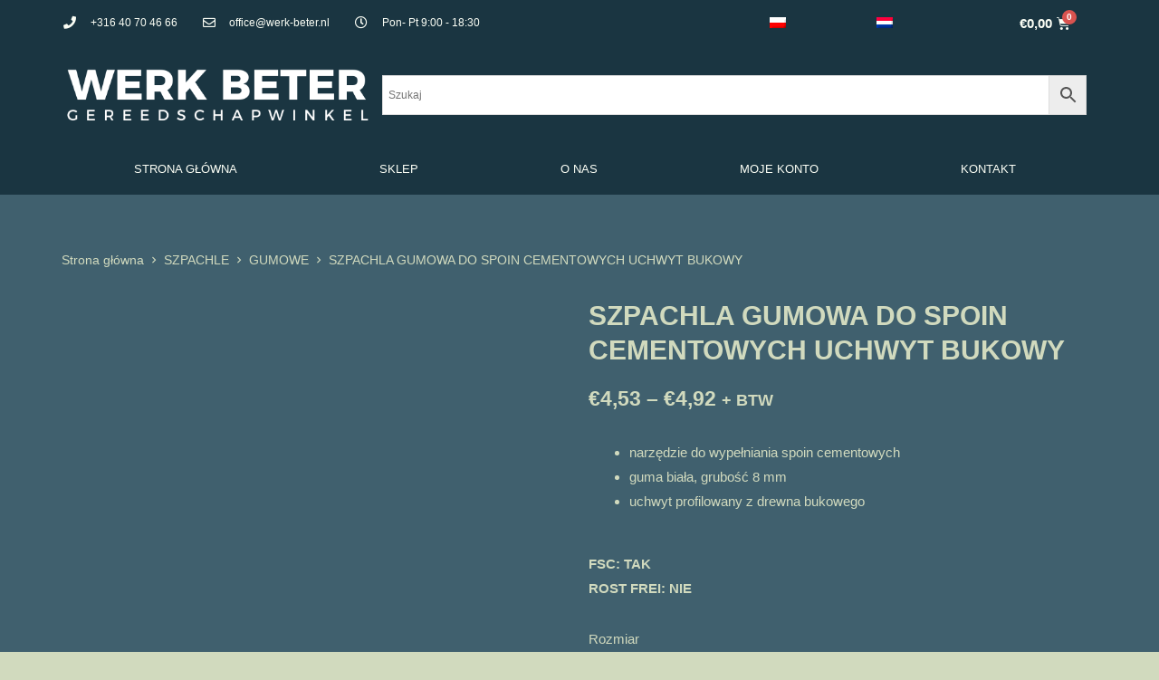

--- FILE ---
content_type: text/html; charset=UTF-8
request_url: https://werk-beter.nl/produkt/szpachla-gumowa-do-spoin-cementowych-uchwyt-bukowy/
body_size: 47342
content:
<!DOCTYPE html>
<html lang="pl-PL">
<head><script>if(navigator.userAgent.match(/MSIE|Internet Explorer/i)||navigator.userAgent.match(/Trident\/7\..*?rv:11/i)){var href=document.location.href;if(!href.match(/[?&]nowprocket/)){if(href.indexOf("?")==-1){if(href.indexOf("#")==-1){document.location.href=href+"?nowprocket=1"}else{document.location.href=href.replace("#","?nowprocket=1#")}}else{if(href.indexOf("#")==-1){document.location.href=href+"&nowprocket=1"}else{document.location.href=href.replace("#","&nowprocket=1#")}}}}</script><script>class RocketLazyLoadScripts{constructor(e){this.triggerEvents=e,this.eventOptions={passive:!0},this.userEventListener=this.triggerListener.bind(this),this.delayedScripts={normal:[],async:[],defer:[]},this.allJQueries=[]}_addUserInteractionListener(e){this.triggerEvents.forEach((t=>window.addEventListener(t,e.userEventListener,e.eventOptions)))}_removeUserInteractionListener(e){this.triggerEvents.forEach((t=>window.removeEventListener(t,e.userEventListener,e.eventOptions)))}triggerListener(){this._removeUserInteractionListener(this),"loading"===document.readyState?document.addEventListener("DOMContentLoaded",this._loadEverythingNow.bind(this)):this._loadEverythingNow()}async _loadEverythingNow(){this._delayEventListeners(),this._delayJQueryReady(this),this._handleDocumentWrite(),this._registerAllDelayedScripts(),this._preloadAllScripts(),await this._loadScriptsFromList(this.delayedScripts.normal),await this._loadScriptsFromList(this.delayedScripts.defer),await this._loadScriptsFromList(this.delayedScripts.async),await this._triggerDOMContentLoaded(),await this._triggerWindowLoad(),window.dispatchEvent(new Event("rocket-allScriptsLoaded"))}_registerAllDelayedScripts(){document.querySelectorAll("script[type=rocketlazyloadscript]").forEach((e=>{e.hasAttribute("src")?e.hasAttribute("async")&&!1!==e.async?this.delayedScripts.async.push(e):e.hasAttribute("defer")&&!1!==e.defer||"module"===e.getAttribute("data-rocket-type")?this.delayedScripts.defer.push(e):this.delayedScripts.normal.push(e):this.delayedScripts.normal.push(e)}))}async _transformScript(e){return await this._requestAnimFrame(),new Promise((t=>{const n=document.createElement("script");let i;[...e.attributes].forEach((e=>{let t=e.nodeName;"type"!==t&&("data-rocket-type"===t&&(t="type",i=e.nodeValue),n.setAttribute(t,e.nodeValue))})),e.hasAttribute("src")&&this._isValidScriptType(i)?(n.addEventListener("load",t),n.addEventListener("error",t)):(n.text=e.text,t()),e.parentNode.replaceChild(n,e)}))}_isValidScriptType(e){return!e||""===e||"string"==typeof e&&["text/javascript","text/x-javascript","text/ecmascript","text/jscript","application/javascript","application/x-javascript","application/ecmascript","application/jscript","module"].includes(e.toLowerCase())}async _loadScriptsFromList(e){const t=e.shift();return t?(await this._transformScript(t),this._loadScriptsFromList(e)):Promise.resolve()}_preloadAllScripts(){var e=document.createDocumentFragment();[...this.delayedScripts.normal,...this.delayedScripts.defer,...this.delayedScripts.async].forEach((t=>{const n=t.getAttribute("src");if(n){const t=document.createElement("link");t.href=n,t.rel="preload",t.as="script",e.appendChild(t)}})),document.head.appendChild(e)}_delayEventListeners(){let e={};function t(t,n){!function(t){function n(n){return e[t].eventsToRewrite.indexOf(n)>=0?"rocket-"+n:n}e[t]||(e[t]={originalFunctions:{add:t.addEventListener,remove:t.removeEventListener},eventsToRewrite:[]},t.addEventListener=function(){arguments[0]=n(arguments[0]),e[t].originalFunctions.add.apply(t,arguments)},t.removeEventListener=function(){arguments[0]=n(arguments[0]),e[t].originalFunctions.remove.apply(t,arguments)})}(t),e[t].eventsToRewrite.push(n)}function n(e,t){let n=e[t];Object.defineProperty(e,t,{get:()=>n||function(){},set(i){e["rocket"+t]=n=i}})}t(document,"DOMContentLoaded"),t(window,"DOMContentLoaded"),t(window,"load"),t(window,"pageshow"),t(document,"readystatechange"),n(document,"onreadystatechange"),n(window,"onload"),n(window,"onpageshow")}_delayJQueryReady(e){let t=window.jQuery;Object.defineProperty(window,"jQuery",{get:()=>t,set(n){if(n&&n.fn&&!e.allJQueries.includes(n)){n.fn.ready=n.fn.init.prototype.ready=function(t){e.domReadyFired?t.bind(document)(n):document.addEventListener("rocket-DOMContentLoaded",(()=>t.bind(document)(n)))};const t=n.fn.on;n.fn.on=n.fn.init.prototype.on=function(){if(this[0]===window){function e(e){return e.split(" ").map((e=>"load"===e||0===e.indexOf("load.")?"rocket-jquery-load":e)).join(" ")}"string"==typeof arguments[0]||arguments[0]instanceof String?arguments[0]=e(arguments[0]):"object"==typeof arguments[0]&&Object.keys(arguments[0]).forEach((t=>{delete Object.assign(arguments[0],{[e(t)]:arguments[0][t]})[t]}))}return t.apply(this,arguments),this},e.allJQueries.push(n)}t=n}})}async _triggerDOMContentLoaded(){this.domReadyFired=!0,await this._requestAnimFrame(),document.dispatchEvent(new Event("rocket-DOMContentLoaded")),await this._requestAnimFrame(),window.dispatchEvent(new Event("rocket-DOMContentLoaded")),await this._requestAnimFrame(),document.dispatchEvent(new Event("rocket-readystatechange")),await this._requestAnimFrame(),document.rocketonreadystatechange&&document.rocketonreadystatechange()}async _triggerWindowLoad(){await this._requestAnimFrame(),window.dispatchEvent(new Event("rocket-load")),await this._requestAnimFrame(),window.rocketonload&&window.rocketonload(),await this._requestAnimFrame(),this.allJQueries.forEach((e=>e(window).trigger("rocket-jquery-load"))),window.dispatchEvent(new Event("rocket-pageshow")),await this._requestAnimFrame(),window.rocketonpageshow&&window.rocketonpageshow()}_handleDocumentWrite(){const e=new Map;document.write=document.writeln=function(t){const n=document.currentScript;n||console.error("WPRocket unable to document.write this: "+t);const i=document.createRange(),r=n.parentElement;let a=e.get(n);void 0===a&&(a=n.nextSibling,e.set(n,a));const o=document.createDocumentFragment();i.setStart(o,0),o.appendChild(i.createContextualFragment(t)),r.insertBefore(o,a)}}async _requestAnimFrame(){return new Promise((e=>requestAnimationFrame(e)))}static run(){const e=new RocketLazyLoadScripts(["keydown","mousemove","touchmove","touchstart","touchend","wheel"]);e._addUserInteractionListener(e)}}RocketLazyLoadScripts.run();
</script>
<meta charset="UTF-8">
<meta name="viewport" content="width=device-width, initial-scale=1">
<link rel="profile" href="https://gmpg.org/xfn/11">

<meta name='robots' content='index, follow, max-image-preview:large, max-snippet:-1, max-video-preview:-1' />
<link rel="alternate" hreflang="pl" href="https://werk-beter.nl/produkt/szpachla-gumowa-do-spoin-cementowych-uchwyt-bukowy/" />
<link rel="alternate" hreflang="nl" href="https://werk-beter.nl/nl/product/rubberen-plamuurmes/" />

	<!-- This site is optimized with the Yoast SEO Premium plugin v16.6 (Yoast SEO v19.4) - https://yoast.com/wordpress/plugins/seo/ -->
	<title>SZPACHLA GUMOWA DO SPOIN CEMENTOWYCH UCHWYT BUKOWY - WERK BETER</title><style id="rocket-critical-css">body,figure,h1,html,li,p,ul{border:0;font-size:100%;font-style:inherit;font-weight:inherit;margin:0;outline:0;padding:0;vertical-align:baseline}html{-webkit-text-size-adjust:100%;-ms-text-size-adjust:100%}body{margin:0}nav{display:block}a{background-color:transparent}a,a:visited{text-decoration:none}small{font-size:80%}img{border:0}svg:not(:root){overflow:hidden}figure{margin:0}button,input{color:inherit;font:inherit;margin:0}button{overflow:visible}button{text-transform:none}button{-webkit-appearance:button}button::-moz-focus-inner,input::-moz-focus-inner{border:0;padding:0}input{line-height:normal}input[type=number]::-webkit-inner-spin-button,input[type=number]::-webkit-outer-spin-button{height:auto}input[type=search]{-webkit-appearance:textfield;box-sizing:content-box}input[type=search]::-webkit-search-cancel-button,input[type=search]::-webkit-search-decoration{-webkit-appearance:none}.ast-container{max-width:100%}.ast-container{margin-left:auto;margin-right:auto;padding-left:20px;padding-right:20px}.ast-container::after{content:"";display:table;clear:both}h1{clear:both}h1{color:#808285;font-size:2em;line-height:1.2}html{box-sizing:border-box}*,:after,:before{box-sizing:inherit}body{color:#808285;background:#fff;font-style:normal}ul{margin:0 0 1.5em 3em}ul{list-style:disc}i{font-style:italic}img{height:auto;max-width:100%}.button,button,input{color:#808285;font-weight:400;font-size:100%;margin:0;vertical-align:baseline}button,input{line-height:normal}.button,button{border:1px solid;border-color:#eaeaea;border-radius:2px;background:#e6e6e6;padding:.6em 1em .4em;color:#fff}input[type=search]{color:#666;border:1px solid #ccc;border-radius:2px;-webkit-appearance:none}a{color:#4169e1}.screen-reader-text{border:0;clip:rect(1px,1px,1px,1px);height:1px;margin:-1px;overflow:hidden;padding:0;position:absolute;width:1px;word-wrap:normal!important}.ast-container:after,.ast-container:before,.site-content:after,.site-content:before{content:"";display:table}.ast-container:after,.site-content:after{clear:both}body{-webkit-font-smoothing:antialiased;-moz-osx-font-smoothing:grayscale}body:not(.logged-in){position:relative}#page{position:relative}a{text-decoration:none}img{vertical-align:middle}p{margin-bottom:1.75em}.button{border-radius:0;padding:18px 30px;border:0;box-shadow:none;text-shadow:none}input{line-height:1}body,button{line-height:1.85714285714286}.ast-single-post .entry-title{line-height:1.2}.entry-title{font-weight:400}body{background-color:#fff}#page{display:block}.ast-page-builder-template .site-content>.ast-container{max-width:100%;padding:0}.main-navigation{height:100%;-js-display:inline-flex;display:inline-flex}.main-navigation ul{list-style:none;margin:0;padding-left:0;position:relative}.main-header-menu .menu-link{text-decoration:none;padding:0 1em;display:inline-block}.main-header-menu .menu-item{position:relative}.site-navigation{height:100%}body{overflow-x:hidden}.widget{margin:0 0 2.8em 0}.widget:last-child{margin-bottom:0}.ast-builder-layout-element{align-items:center}.ahfb-svg-iconset{-js-display:inline-flex;display:inline-flex;align-self:center}.ahfb-svg-iconset svg{width:17px;height:17px}.ast-builder-menu .main-navigation{padding:0}.ast-builder-menu .main-navigation>ul{align-self:center}input[type=number],input[type=search]{color:#666;padding:.75em;height:auto;border-width:1px;border-style:solid;border-color:#eaeaea;border-radius:2px;background:#fafafa;box-shadow:none;box-sizing:border-box}.entry-title{margin-bottom:.2em}.ast-flex{-js-display:flex;display:flex;flex-wrap:wrap}.ast-inline-flex{-js-display:inline-flex;display:inline-flex;align-items:center;flex-wrap:wrap;align-content:center}.ast-flex-grow-1{flex-grow:1}.screen-reader-text{border:0;clip:rect(1px,1px,1px,1px);-webkit-clip-path:inset(50%);clip-path:inset(50%);height:1px;margin:-1px;overflow:hidden;padding:0;position:absolute;width:1px;word-wrap:normal!important}.screen-reader-text{border:0;clip:rect(1px,1px,1px,1px);-webkit-clip-path:inset(50%);clip-path:inset(50%);height:1px;margin:-1px;overflow:hidden;overflow-wrap:normal!important;word-wrap:normal!important;padding:0;position:absolute!important;width:1px}button.pswp__button{box-shadow:none!important;background-image:url(https://werk-beter.nl/wp-content/plugins/woocommerce/assets/css/photoswipe/default-skin/default-skin.png)!important}button.pswp__button,button.pswp__button--arrow--left::before,button.pswp__button--arrow--right::before{background-color:transparent!important}button.pswp__button--arrow--left,button.pswp__button--arrow--right{background-image:none!important}.pswp{display:none;position:absolute;width:100%;height:100%;left:0;top:0;overflow:hidden;-ms-touch-action:none;touch-action:none;z-index:1500;-webkit-text-size-adjust:100%;-webkit-backface-visibility:hidden;outline:0}.pswp *{-webkit-box-sizing:border-box;box-sizing:border-box}.pswp__bg{position:absolute;left:0;top:0;width:100%;height:100%;background:#000;opacity:0;-webkit-transform:translateZ(0);transform:translateZ(0);-webkit-backface-visibility:hidden;will-change:opacity}.pswp__scroll-wrap{position:absolute;left:0;top:0;width:100%;height:100%;overflow:hidden}.pswp__container{-ms-touch-action:none;touch-action:none;position:absolute;left:0;right:0;top:0;bottom:0}.pswp__container{-webkit-touch-callout:none}.pswp__bg{will-change:opacity}.pswp__container{-webkit-backface-visibility:hidden}.pswp__item{position:absolute;left:0;right:0;top:0;bottom:0;overflow:hidden}.pswp__button{width:44px;height:44px;position:relative;background:0 0;overflow:visible;-webkit-appearance:none;display:block;border:0;padding:0;margin:0;float:right;opacity:.75;-webkit-box-shadow:none;box-shadow:none}.pswp__button::-moz-focus-inner{padding:0;border:0}.pswp__button,.pswp__button--arrow--left:before,.pswp__button--arrow--right:before{background:url(https://werk-beter.nl/wp-content/plugins/woocommerce/assets/css/photoswipe/default-skin/default-skin.png) 0 0 no-repeat;background-size:264px 88px;width:44px;height:44px}.pswp__button--close{background-position:0 -44px}.pswp__button--share{background-position:-44px -44px}.pswp__button--fs{display:none}.pswp__button--zoom{display:none;background-position:-88px 0}.pswp__button--arrow--left,.pswp__button--arrow--right{background:0 0;top:50%;margin-top:-50px;width:70px;height:100px;position:absolute}.pswp__button--arrow--left{left:0}.pswp__button--arrow--right{right:0}.pswp__button--arrow--left:before,.pswp__button--arrow--right:before{content:'';top:35px;background-color:rgba(0,0,0,.3);height:30px;width:32px;position:absolute}.pswp__button--arrow--left:before{left:6px;background-position:-138px -44px}.pswp__button--arrow--right:before{right:6px;background-position:-94px -44px}.pswp__share-modal{display:block;background:rgba(0,0,0,.5);width:100%;height:100%;top:0;left:0;padding:10px;position:absolute;z-index:1600;opacity:0;-webkit-backface-visibility:hidden;will-change:opacity}.pswp__share-modal--hidden{display:none}.pswp__share-tooltip{z-index:1620;position:absolute;background:#fff;top:56px;border-radius:2px;display:block;width:auto;right:44px;-webkit-box-shadow:0 2px 5px rgba(0,0,0,.25);box-shadow:0 2px 5px rgba(0,0,0,.25);-webkit-transform:translateY(6px);-ms-transform:translateY(6px);transform:translateY(6px);-webkit-backface-visibility:hidden;will-change:transform}.pswp__counter{position:absolute;left:0;top:0;height:44px;font-size:13px;line-height:44px;color:#fff;opacity:.75;padding:0 10px}.pswp__caption{position:absolute;left:0;bottom:0;width:100%;min-height:44px}.pswp__caption__center{text-align:left;max-width:420px;margin:0 auto;font-size:13px;padding:10px;line-height:20px;color:#ccc}.pswp__preloader{width:44px;height:44px;position:absolute;top:0;left:50%;margin-left:-22px;opacity:0;will-change:opacity;direction:ltr}.pswp__preloader__icn{width:20px;height:20px;margin:12px}@media screen and (max-width:1024px){.pswp__preloader{position:relative;left:auto;top:auto;margin:0;float:right}}.pswp__ui{-webkit-font-smoothing:auto;visibility:visible;opacity:1;z-index:1550}.pswp__top-bar{position:absolute;left:0;top:0;height:44px;width:100%}.pswp__caption,.pswp__top-bar{-webkit-backface-visibility:hidden;will-change:opacity}.pswp__caption,.pswp__top-bar{background-color:rgba(0,0,0,.5)}.pswp__ui--hidden .pswp__button--arrow--left,.pswp__ui--hidden .pswp__button--arrow--right,.pswp__ui--hidden .pswp__caption,.pswp__ui--hidden .pswp__top-bar{opacity:.001}.woocommerce img,.woocommerce-page img{height:auto;max-width:100%}.woocommerce #content div.product div.images,.woocommerce div.product div.images,.woocommerce-page #content div.product div.images,.woocommerce-page div.product div.images{float:left;width:48%}.screen-reader-text{border:0;clip:rect(1px,1px,1px,1px);clip-path:inset(50%);height:1px;margin:-1px;overflow:hidden;padding:0;position:absolute;width:1px;word-wrap:normal!important}.woocommerce .woocommerce-breadcrumb{margin:0 0 1em;padding:0;font-size:.92em;color:#777}.woocommerce .woocommerce-breadcrumb::after,.woocommerce .woocommerce-breadcrumb::before{content:' ';display:table}.woocommerce .woocommerce-breadcrumb::after{clear:both}.woocommerce .woocommerce-breadcrumb a{color:#777}.woocommerce .quantity input[type=number]{padding:.3em}.woocommerce .quantity .qty{width:3.631em;text-align:center;min-height:35px}.woocommerce div.product{margin-bottom:0;position:relative}.woocommerce div.product .product_title{clear:none;margin-top:0;padding:0}.woocommerce div.product p.price{color:#77a464;font-size:1.5rem;font-weight:700;margin:0 0 .2em}.woocommerce div.product .product_title{margin:0 0 .5em 0}.woocommerce div.product .product_meta{border-top:1px solid #ebebeb;padding-top:1em;font-size:.9em;margin:0 0 .8em}.woocommerce div.product .product_meta>span{display:block}.woocommerce div.product div.images{margin-bottom:2em}.woocommerce div.product div.images img{display:block;width:100%;height:auto;box-shadow:none}.woocommerce div.product div.images.woocommerce-product-gallery{position:relative}.woocommerce div.product div.images .woocommerce-product-gallery__wrapper{margin:0;padding:0}.woocommerce div.product div.images .woocommerce-product-gallery__image:nth-child(n+2){width:25%;display:inline-block}.woocommerce div.product form.cart{margin:0 0 1.2em}.woocommerce div.product form.cart::after,.woocommerce div.product form.cart::before{content:' ';display:table}.woocommerce div.product form.cart::after{clear:both}.woocommerce div.product form.cart div.quantity{float:left;margin:0 4px 0 0}.woocommerce div.product form.cart .button{vertical-align:middle;float:left}.woocommerce div.product form.cart .button.single_add_to_cart_button{padding:10px 40px}.woocommerce button.button{font-size:100%;margin:0;line-height:1;position:relative;text-decoration:none;overflow:visible;padding:.5em .75em;font-weight:700;border-radius:3px;left:auto;color:#515151;background-color:#ebe9eb;border:0;display:inline-block;background-image:none;box-shadow:none;text-shadow:none}.woocommerce button.button.alt{background-color:#a46497;color:#fff;-webkit-font-smoothing:antialiased}.woocommerce .cart .button{float:none}.pswp{z-index:999999}.woocommerce .pswp__caption__center,.woocommerce-page .pswp__caption__center{text-align:center}.woocommerce .pswp__bg,.woocommerce-page .pswp__bg{opacity:.7!important}.woocommerce input[type=number],.woocommerce input[type=search],.woocommerce-page input[type=number],.woocommerce-page input[type=search]{border-color:#ddd;background:#fff;box-shadow:none;border-radius:0}button.pswp__button{box-shadow:none!important;background-image:url(https://werk-beter.nl/wp-content/plugins/woocommerce/assets/css/photoswipe/default-skin/default-skin.png)!important}button.pswp__button,button.pswp__button--arrow--left::before,button.pswp__button--arrow--right::before{background-color:transparent!important}button.pswp__button--arrow--left,button.pswp__button--arrow--right{background-image:none!important}.woocommerce .woocommerce::after,.woocommerce .woocommerce::before{content:' ';display:table}.woocommerce .woocommerce::after{clear:both}.wl *{outline-color:transparent!important}:root{--wl-font-family:"Poppins";--wl-opacity-bg:rgb(0 0 0 / 30%);--wl-black:#0a0a0a;--wl-gray:#6f6f6f;--wl-green:#92C428;--wl-blue:#1167b1;--wl-orange:#FA5542;--wl-light-gray:#f3f3f3;--wl-light-border:#efefef;--wl-beauty-primary:#963e89;--wl-beauty-blue:#0080FF;--wl-beauty-secondary:#E37AB1;--wl-beauty-tertiary:#5c146f;--wl-navy-blue:navy;--wl-hot-pink:#ff69b4}@-ms-viewport{width:device-width}.gdpr-clear{display:block;float:none;clear:both}.wordpress-gdpr-popup-container{display:none;padding:20px}.wordpress-gdpr-popup p{margin:0}.wordpress-gdpr-popup-agree,.wordpress-gdpr-popup-preferences{padding:8px 15px;text-decoration:none!important;text-transform:uppercase;display:inline-block;margin-bottom:10px;color:#FFFFFF;padding:10px 20px}.wordpress-gdpr-popup-agree{background:#FF5722;float:right}.wordpress-gdpr-popup-preferences{background:#777;float:left}.wordpress-gdpr-popup-actions{margin-top:20px}.wordpress-gdpr-popup-overlay .wordpress-gdpr-popup-container{position:fixed;z-index:99999;width:90%;max-width:500px;height:auto;margin:auto;padding:35px;left:50%;top:50%;transform:translate(-50%,-50%);-webkit-transform:translate(-50%,-50%)}.wordpress-gdpr-popup-overlay-backdrop{z-index:9999;position:fixed;top:0;right:0;bottom:0;left:0;background-color:rgba(0,0,0,0.7);display:none}.wordpress-gdpr-popup-actions a{font-weight:bold;margin-right:5px;text-decoration:underline}.wordpress-gdpr-popup-close{position:absolute;top:-12.5px;right:-12.5px;display:block;width:30px;height:30px;line-height:30px;text-align:center;border-radius:50%}.wordpress-gdpr-privacy-settings-popup-container *{box-sizing:border-box}@media (max-width:1000px) and (max-height:500px){.wordpress-gdpr-privacy-settings-popup{max-height:100%;overflow-x:auto}}.wordpress-gdpr-privacy-settings-popup{position:fixed;z-index:99999;width:90%;max-width:660px;height:auto;margin:auto;padding:15px;left:50%;top:50%;font-size:11px;transform:translate(-50%,-50%);-webkit-transform:translate(-50%,-50%);display:none}.wordpress-gdpr-privacy-settings-popup-backdrop{z-index:9999;position:fixed;top:0;right:0;bottom:0;left:0;background-color:rgba(0,0,0,0.7);display:none}.wordpress-gdpr-privacy-settings-popup-close{position:absolute;top:-12.5px;right:-12.5px;display:block;width:30px;height:30px;line-height:30px;text-align:center;border-radius:50%}.aws-container .aws-search-form{position:relative;width:100%;float:none!important;display:-webkit-box!important;display:-moz-box!important;display:-ms-flexbox!important;display:-webkit-flex!important;display:flex!important;align-items:stretch;height:44px}.aws-container .aws-search-form *{-moz-box-sizing:border-box;-webkit-box-sizing:border-box;box-sizing:border-box;-moz-hyphens:manual;-webkit-hyphens:manual;hyphens:manual;border-radius:0!important}.aws-container .aws-search-form .aws-loader,.aws-container .aws-search-form .aws-loader:after{border-radius:50%!important;width:20px;height:20px}.aws-container .aws-search-form .aws-wrapper{flex-grow:1;position:relative;vertical-align:top;padding:0;width:100%}.aws-container .aws-search-form .aws-loader{position:absolute;display:none;right:10px;top:50%;z-index:999;margin:0;margin-top:-10px;font-size:10px;text-indent:-9999em;border-top:3px solid #ededed;border-right:3px solid #ededed;border-bottom:3px solid #ededed;border-left:3px solid #555}.aws-container .aws-search-label{position:absolute!important;left:-10000px;top:auto;width:1px;height:1px;overflow:hidden;clip:rect(1px,1px,1px,1px)}.aws-container .aws-search-field{width:100%;max-width:100%;color:#313131;padding:6px;line-height:30px;display:block;font-size:12px;position:relative;z-index:2;-webkit-appearance:none;height:100%;margin:0!important;border:1px solid #d8d8d8;outline:0}@media screen and (-webkit-min-device-pixel-ratio:0) and (max-device-width:1024px){.aws-container .aws-search-field{font-size:16px}}.aws-container .aws-search-field::-ms-clear{display:none;width:0;height:0}.aws-container .aws-search-field::-ms-reveal{display:none;width:0;height:0}.aws-container .aws-search-field::-webkit-search-decoration,.aws-container .aws-search-field::-webkit-search-cancel-button,.aws-container .aws-search-field::-webkit-search-results-button,.aws-container .aws-search-field::-webkit-search-results-decoration{display:none}.aws-container .aws-search-form .aws-search-clear{display:none!important;position:absolute;top:0;right:0;z-index:2;color:#757575;height:100%;width:38px;padding:0 0 0 10px;text-align:left}.aws-container .aws-search-form .aws-search-clear span{position:relative;display:block;font-size:24px;line-height:24px;top:50%;margin-top:-12px}.aws-container .aws-search-form .aws-search-btn{padding:0;line-height:10px;width:42px}.aws-container .aws-search-form .aws-search-btn_icon{display:inline-block;fill:currentColor;height:24px;line-height:24px;position:relative;width:42px;color:#555}.aws-container .aws-search-form .aws-search-btn svg{display:block;height:100%;width:100%}.aws-container .aws-search-form .aws-form-btn{display:-webkit-box;display:-moz-box;display:-ms-flexbox;display:-webkit-flex;display:flex;justify-content:center;flex-direction:column;text-align:center;background:#ededed;border:1px solid #d8d8d8;margin:0 0 0 -1px;position:relative;white-space:nowrap}.wpml-ls-menu-item .wpml-ls-flag{display:inline;vertical-align:baseline}@font-face{font-display:swap;font-family:eicons;src:url(https://werk-beter.nl/wp-content/plugins/elementor/assets/lib/eicons/fonts/eicons.eot?5.13.0);src:url(https://werk-beter.nl/wp-content/plugins/elementor/assets/lib/eicons/fonts/eicons.eot?5.13.0#iefix) format("embedded-opentype"),url(https://werk-beter.nl/wp-content/plugins/elementor/assets/lib/eicons/fonts/eicons.woff2?5.13.0) format("woff2"),url(https://werk-beter.nl/wp-content/plugins/elementor/assets/lib/eicons/fonts/eicons.woff?5.13.0) format("woff"),url(https://werk-beter.nl/wp-content/plugins/elementor/assets/lib/eicons/fonts/eicons.ttf?5.13.0) format("truetype"),url(https://werk-beter.nl/wp-content/plugins/elementor/assets/lib/eicons/fonts/eicons.svg?5.13.0#eicon) format("svg");font-weight:400;font-style:normal}[class*=" eicon-"],[class^=eicon]{display:inline-block;font-family:eicons;font-size:inherit;font-weight:400;font-style:normal;font-variant:normal;line-height:1;text-rendering:auto;-webkit-font-smoothing:antialiased;-moz-osx-font-smoothing:grayscale}.eicon-menu-bar:before{content:'\e816'}.eicon-close:before{content:'\e87f'}.eicon-angle-right:before{content:'\e89e'}.elementor-column-gap-default>.elementor-row>.elementor-column>.elementor-element-populated{padding:10px}@media (max-width:767px){.elementor-column{width:100%}}.elementor-screen-only,.screen-reader-text{position:absolute;top:-10000em;width:1px;height:1px;margin:-1px;padding:0;overflow:hidden;clip:rect(0,0,0,0);border:0}.elementor{-webkit-hyphens:manual;-ms-hyphens:manual;hyphens:manual}.elementor *,.elementor :after,.elementor :before{-webkit-box-sizing:border-box;box-sizing:border-box}.elementor a{-webkit-box-shadow:none;box-shadow:none;text-decoration:none}.elementor img{height:auto;max-width:100%;border:none;-webkit-border-radius:0;border-radius:0;-webkit-box-shadow:none;box-shadow:none}.elementor .elementor-widget:not(.elementor-widget-text-editor):not(.elementor-widget-theme-post-content) figure{margin:0}.elementor-align-left{text-align:left}@media (max-width:1024px){.elementor-tablet-align-left{text-align:left}}@media (max-width:767px){.elementor-mobile-align-left{text-align:left}}:root{--page-title-display:block}.elementor-page-title,h1.entry-title{display:var(--page-title-display)}.elementor-section{position:relative}.elementor-section .elementor-container{display:-webkit-box;display:-ms-flexbox;display:flex;margin-right:auto;margin-left:auto;position:relative}@media (max-width:1024px){.elementor-section .elementor-container{-ms-flex-wrap:wrap;flex-wrap:wrap}}.elementor-section.elementor-section-boxed>.elementor-container{max-width:1140px}.elementor-section.elementor-section-items-middle>.elementor-container{-webkit-box-align:center;-ms-flex-align:center;align-items:center}.elementor-row{width:100%;display:-webkit-box;display:-ms-flexbox;display:flex}@media (max-width:1024px){.elementor-row{-ms-flex-wrap:wrap;flex-wrap:wrap}}.elementor-widget-wrap{position:relative;width:100%;-ms-flex-wrap:wrap;flex-wrap:wrap;-ms-flex-line-pack:start;align-content:flex-start}.elementor:not(.elementor-bc-flex-widget) .elementor-widget-wrap{display:-webkit-box;display:-ms-flexbox;display:flex}.elementor-widget-wrap>.elementor-element{width:100%}.elementor-widget{position:relative}.elementor-widget:not(:last-child){margin-bottom:20px}.elementor-column{min-height:1px}.elementor-column,.elementor-column-wrap{position:relative;display:-webkit-box;display:-ms-flexbox;display:flex}.elementor-column-wrap{width:100%}@media (min-width:768px){.elementor-column.elementor-col-33{width:33.333%}.elementor-column.elementor-col-50{width:50%}.elementor-column.elementor-col-100{width:100%}}@media (max-width:767px){.elementor-column{width:100%}}ul.elementor-icon-list-items.elementor-inline-items{display:-webkit-box;display:-ms-flexbox;display:flex;-ms-flex-wrap:wrap;flex-wrap:wrap}ul.elementor-icon-list-items.elementor-inline-items .elementor-inline-item{word-break:break-word}[class*=" eicon-"],[class^=eicon]{display:inline-block;font-family:eicons;font-size:inherit;font-weight:400;font-style:normal;font-variant:normal;line-height:1;text-rendering:auto;-webkit-font-smoothing:antialiased;-moz-osx-font-smoothing:grayscale}.eicon-menu-bar:before{content:"\e816"}.eicon-close:before{content:"\e87f"}.elementor-button{display:inline-block;line-height:1;background-color:#818a91;font-size:15px;padding:12px 24px;-webkit-border-radius:3px;border-radius:3px;color:#fff;fill:#fff;text-align:center}.elementor-button:visited{color:#fff}.elementor-button-icon{-webkit-box-flex:0;-ms-flex-positive:0;flex-grow:0;-webkit-box-ordinal-group:6;-ms-flex-order:5;order:5}.elementor-button-text{-webkit-box-flex:1;-ms-flex-positive:1;flex-grow:1;-webkit-box-ordinal-group:11;-ms-flex-order:10;order:10;display:inline-block}.elementor-button span{text-decoration:inherit}.elementor-menu-cart__toggle .elementor-button-icon{-webkit-box-ordinal-group:16;-ms-flex-order:15;order:15}.elementor-lightbox{--lightbox-ui-color:hsla(0,0%,93.3%,0.9);--lightbox-ui-color-hover:#fff;--lightbox-text-color:var(--lightbox-ui-color);--lightbox-header-icons-size:20px;--lightbox-navigation-icons-size:25px}.elementor .elementor-element ul.elementor-icon-list-items{padding:0}@media (max-width:767px){.elementor .elementor-hidden-phone{display:none}}@media (min-width:768px) and (max-width:1024px){.elementor .elementor-hidden-tablet{display:none}}@media (min-width:1025px) and (max-width:99999px){.elementor .elementor-hidden-desktop{display:none}}.elementor-heading-title{padding:0;margin:0;line-height:1}.elementor-widget.elementor-icon-list--layout-inline .elementor-widget-container{overflow:hidden}.elementor-widget .elementor-icon-list-items.elementor-inline-items{margin-right:-8px;margin-left:-8px}.elementor-widget .elementor-icon-list-items.elementor-inline-items .elementor-icon-list-item{margin-right:8px;margin-left:8px}.elementor-widget .elementor-icon-list-items.elementor-inline-items .elementor-icon-list-item:after{width:auto;left:auto;right:auto;position:relative;height:100%;top:50%;-webkit-transform:translateY(-50%);-ms-transform:translateY(-50%);transform:translateY(-50%);border-top:0;border-bottom:0;border-right:0;border-left-width:1px;border-style:solid;right:-8px}.elementor-widget .elementor-icon-list-items{list-style-type:none;margin:0;padding:0}.elementor-widget .elementor-icon-list-item{margin:0;padding:0;position:relative}.elementor-widget .elementor-icon-list-item:after{position:absolute;bottom:0;width:100%}.elementor-widget .elementor-icon-list-item{display:-webkit-box;display:-ms-flexbox;display:flex;-webkit-box-align:center;-ms-flex-align:center;align-items:center;font-size:inherit}.elementor-widget .elementor-icon-list-icon+.elementor-icon-list-text{-ms-flex-item-align:center;align-self:center;padding-left:5px}.elementor-widget .elementor-icon-list-icon{display:-webkit-box;display:-ms-flexbox;display:flex}.elementor-widget .elementor-icon-list-icon i{width:1.25em;font-size:var(--e-icon-list-icon-size)}.elementor-widget.elementor-widget-icon-list .elementor-icon-list-icon{text-align:var(--e-icon-list-icon-align)}.elementor-widget.elementor-align-left .elementor-icon-list-item{-webkit-box-pack:start;-ms-flex-pack:start;justify-content:flex-start;text-align:left}.elementor-widget.elementor-align-left .elementor-inline-items{-webkit-box-pack:start;-ms-flex-pack:start;justify-content:flex-start}.elementor-widget:not(.elementor-align-right) .elementor-icon-list-item:after{left:0}@media (max-width:1024px){.elementor-widget.elementor-tablet-align-left .elementor-icon-list-items{-webkit-box-pack:start;-ms-flex-pack:start;justify-content:flex-start}.elementor-widget.elementor-tablet-align-left .elementor-icon-list-item{-webkit-box-pack:start;-ms-flex-pack:start;justify-content:flex-start;text-align:left}.elementor-widget:not(.elementor-tablet-align-right) .elementor-icon-list-item:after{left:0}}@media (max-width:767px){.elementor-widget.elementor-mobile-align-left .elementor-icon-list-items{-webkit-box-pack:start;-ms-flex-pack:start;justify-content:flex-start}.elementor-widget.elementor-mobile-align-left .elementor-icon-list-item{-webkit-box-pack:start;-ms-flex-pack:start;justify-content:flex-start;text-align:left}.elementor-widget:not(.elementor-mobile-align-right) .elementor-icon-list-item:after{left:0}}.elementor-widget-image{text-align:center}.elementor-widget-image a{display:inline-block}.elementor-widget-image img{vertical-align:middle;display:inline-block}.elementor-kit-76{--e-global-color-primary:#1A3541;--e-global-color-secondary:#4A5D75;--e-global-color-text:#3B99D8;--e-global-color-accent:#D1DABE;--e-global-color-4989988:#C0BFBF;--e-global-color-1b0ba0b:#40606E;--e-global-color-91f38f4:#273A3D;--e-global-color-f77084d:#91A99D;--e-global-color-676bc8d:#D1DABE;--e-global-color-e8f1b1b:#FCFFF6;--e-global-typography-primary-font-family:"Roboto";--e-global-typography-primary-font-weight:700;--e-global-typography-secondary-font-family:"Roboto";--e-global-typography-secondary-font-weight:400;--e-global-typography-text-font-family:"Roboto";--e-global-typography-text-font-weight:400;--e-global-typography-accent-font-family:"Roboto";--e-global-typography-accent-font-weight:500;font-family:"Poppins",Sans-serif}.elementor-kit-76 a{font-family:"Poppins",Sans-serif}.elementor-kit-76 h1{font-family:"Poppins",Sans-serif}.elementor-section.elementor-section-boxed>.elementor-container{max-width:1140px}.elementor-widget:not(:last-child){margin-bottom:20px}h1.entry-title{display:var(--page-title-display)}@media (max-width:1024px){.elementor-section.elementor-section-boxed>.elementor-container{max-width:1024px}}@media (max-width:767px){.elementor-section.elementor-section-boxed>.elementor-container{max-width:767px}}body.woocommerce #content div.product .elementor-widget-woocommerce-product-images div.images,body.woocommerce-page #content div.product .elementor-widget-woocommerce-product-images div.images,body.woocommerce-page div.product .elementor-widget-woocommerce-product-images div.images,body.woocommerce div.product .elementor-widget-woocommerce-product-images div.images{float:none;width:100%;padding:0}.woocommerce div.product.elementor form.cart:not(.grouped_form):not(.variations_form){margin:0;display:-webkit-box;display:-ms-flexbox;display:flex;-ms-flex-wrap:nowrap;flex-wrap:nowrap}.woocommerce div.product.elementor .quantity .qty{vertical-align:top;margin-right:0}.woocommerce div.product.elementor .quantity+.button{margin-left:10px}.woocommerce div.product.elementor .elementor-add-to-cart--align-left form.cart:not(.grouped_form):not(.variations_form){-webkit-box-pack:start;-ms-flex-pack:start;justify-content:flex-start}.woocommerce div.product.elementor .elementor-add-to-cart--align-left form.cart:not(.grouped_form):not(.variations_form) div.quantity{margin-right:0}.woocommerce div.product.elementor .elementor-add-to-cart--align-left form.cart:not(.grouped_form):not(.variations_form) button{-ms-flex-preferred-size:auto;flex-basis:auto}.elementor-widget-woocommerce-product-meta .detail-container{position:relative}.elementor-widget-woocommerce-product-meta .detail-container:after{position:absolute;bottom:0;left:0;width:100%}.elementor-widget-woocommerce-product-meta .detail-label{font-weight:700}.elementor-woo-meta--view-table .product_meta{-webkit-box-orient:vertical;-webkit-box-direction:normal;-ms-flex-direction:column;flex-direction:column}.elementor-woo-meta--view-table .product_meta,.elementor-woo-meta--view-table .product_meta .detail-container{display:-webkit-box;display:-ms-flexbox;display:flex}.elementor-woo-meta--view-table .product_meta .detail-label{min-width:108px}.elementor-menu-cart__wrapper{text-align:var(--main-alignment,left)}.elementor-menu-cart__toggle_wrapper{display:inline-block;position:relative}.elementor-menu-cart__toggle{display:inline-block}.elementor-menu-cart__toggle .elementor-button{background-color:var(--toggle-button-background-color,transparent);color:var(--toggle-button-text-color,#818a91);border:var(--toggle-button-border-width,1px) var(--toggle-button-border-type,solid) var(--toggle-button-border-color,#818a91);border-radius:var(--toggle-button-border-radius,0);display:-webkit-inline-box;display:-ms-inline-flexbox;display:inline-flex;-webkit-box-align:center;-ms-flex-align:center;align-items:center;padding:var(--toggle-icon-padding,12px 24px)}.elementor-menu-cart__toggle .elementor-button-text{margin-right:.3em}.elementor-menu-cart__toggle .elementor-button-icon{position:relative;color:var(--toggle-button-icon-color,#818a91);font-size:var(--toggle-icon-size,inherit)}.elementor-menu-cart--items-indicator-bubble .elementor-menu-cart__toggle .elementor-button-icon[data-counter]:before{content:attr(data-counter);display:block;position:absolute;min-width:1.6em;height:1.6em;line-height:1.5em;top:-.7em;right:-.7em;border-radius:100%;color:var(--items-indicator-text-color,#fff);background-color:var(--items-indicator-background-color,#d9534f);text-align:center;font-size:10px}.elementor-menu-cart__container{-webkit-transform:scale(1);-ms-transform:scale(1);transform:scale(1);overflow:hidden;position:fixed;z-index:9998;top:0;left:0;width:100vw;height:100vh;background-color:rgba(0,0,0,.25);text-align:left}.elementor-menu-cart__main{position:fixed;left:var(--side-cart-alignment-left,auto);right:var(--side-cart-alignment-right,0);-webkit-transform:translateX(0);-ms-transform:translateX(0);transform:translateX(0);top:0;bottom:0;-webkit-box-align:stretch;-ms-flex-align:stretch;align-items:stretch;font-size:14px;min-height:200px;width:350px;max-width:100%;padding:var(--cart-padding,20px 30px);background-color:var(--cart-background-color,#fff);-webkit-box-shadow:0 0 20px rgba(0,0,0,.2);box-shadow:0 0 20px rgba(0,0,0,.2);border-style:var(--cart-border-style,none);border-color:var(--cart-border-color,initial);border-radius:var(--cart-border-radius,0);margin-top:var(--mini-cart-spacing,0)}.elementor-menu-cart__main,.elementor-menu-cart__main .widget_shopping_cart_content{display:-webkit-box;display:-ms-flexbox;display:flex;-webkit-box-orient:vertical;-webkit-box-direction:normal;-ms-flex-direction:column;flex-direction:column}.elementor-menu-cart__main .widget_shopping_cart_content{height:100%}.elementor-menu-cart__main .widget_shopping_cart_content .woocommerce-mini-cart__empty-message{color:var(--empty-message-color,inherit);text-align:var(--empty-message-alignment,left)}body.elementor-default .elementor-widget-woocommerce-menu-cart:not(.elementor-menu-cart--shown) .elementor-menu-cart__container{background-color:transparent;-webkit-transform:scale(0);-ms-transform:scale(0);transform:scale(0)}body.elementor-default .elementor-widget-woocommerce-menu-cart:not(.elementor-menu-cart--shown) .elementor-menu-cart__main{overflow:hidden;opacity:0;-webkit-transform:var(--side-cart-alignment-transform,translateX(100%));-ms-transform:var(--side-cart-alignment-transform,translateX(100%));transform:var(--side-cart-alignment-transform,translateX(100%))}.elementor-menu-cart__close-button{width:var(--cart-close-icon-size,25px);height:var(--cart-close-icon-size,25px);position:relative;margin:0 0 20px;-ms-flex-item-align:end;align-self:flex-end;display:inline-block;font-family:eicons;font-size:20px;line-height:1}.elementor-menu-cart__close-button:after,.elementor-menu-cart__close-button:before{content:"";position:absolute;height:3px;width:100%;top:50%;left:0;margin-top:-1px;background:var(--cart-close-button-color,#818a91);border-radius:1px}.elementor-menu-cart__close-button:before{-webkit-transform:rotate(45deg);-ms-transform:rotate(45deg);transform:rotate(45deg)}.elementor-menu-cart__close-button:after{-webkit-transform:rotate(-45deg);-ms-transform:rotate(-45deg);transform:rotate(-45deg)}.elementor-widget-woocommerce-menu-cart.toggle-icon--cart-solid .elementor-menu-cart__toggle .elementor-button-icon i:before{content:"\e8eb"}.elementor-location-header:before{content:"";display:table;clear:both}.elementor-icon-list-items .elementor-icon-list-item .elementor-icon-list-text{display:inline-block}.elementor-item:after,.elementor-item:before{display:block;position:absolute}.elementor-item:not(:hover):not(:focus):not(.elementor-item-active):not(.highlighted):after,.elementor-item:not(:hover):not(:focus):not(.elementor-item-active):not(.highlighted):before{opacity:0}.e--pointer-underline .elementor-item:after,.e--pointer-underline .elementor-item:before{height:3px;width:100%;left:0;background-color:#55595c;z-index:2}.e--pointer-underline .elementor-item:after{content:"";bottom:0}.e--pointer-background .elementor-item:after,.e--pointer-background .elementor-item:before{content:""}.e--pointer-background .elementor-item:before{top:0;left:0;right:0;bottom:0;background:#55595c;z-index:-1}.elementor-nav-menu--main .elementor-nav-menu a{padding:13px 20px}.elementor-nav-menu--layout-horizontal{display:-webkit-box;display:-ms-flexbox;display:flex}.elementor-nav-menu--layout-horizontal .elementor-nav-menu{display:-webkit-box;display:-ms-flexbox;display:flex;-ms-flex-wrap:wrap;flex-wrap:wrap}.elementor-nav-menu--layout-horizontal .elementor-nav-menu a{white-space:nowrap;-webkit-box-flex:1;-ms-flex-positive:1;flex-grow:1}.elementor-nav-menu--layout-horizontal .elementor-nav-menu>li{display:-webkit-box;display:-ms-flexbox;display:flex}.elementor-nav-menu--layout-horizontal .elementor-nav-menu>li:not(:first-child)>a{-webkit-margin-start:var(--e-nav-menu-horizontal-menu-item-margin);margin-inline-start:var(--e-nav-menu-horizontal-menu-item-margin)}.elementor-nav-menu--layout-horizontal .elementor-nav-menu>li:not(:last-child)>a{-webkit-margin-end:var(--e-nav-menu-horizontal-menu-item-margin);margin-inline-end:var(--e-nav-menu-horizontal-menu-item-margin)}.elementor-nav-menu--layout-horizontal .elementor-nav-menu>li:not(:last-child):after{content:var(--e-nav-menu-divider-content,none);height:var(--e-nav-menu-divider-height,35%);border-left:var(--e-nav-menu-divider-width,2px) var(--e-nav-menu-divider-style,solid) var(--e-nav-menu-divider-color,#000);border-bottom-color:var(--e-nav-menu-divider-color,#000);border-right-color:var(--e-nav-menu-divider-color,#000);border-top-color:var(--e-nav-menu-divider-color,#000);-ms-flex-item-align:center;align-self:center}.elementor-nav-menu__align-right .elementor-nav-menu{margin-left:auto}.elementor-nav-menu__align-right .elementor-nav-menu{-webkit-box-pack:end;-ms-flex-pack:end;justify-content:flex-end}.elementor-nav-menu__align-left .elementor-nav-menu{margin-right:auto}.elementor-nav-menu__align-left .elementor-nav-menu{-webkit-box-pack:start;-ms-flex-pack:start;justify-content:flex-start}.elementor-nav-menu__align-justify .elementor-nav-menu--layout-horizontal .elementor-nav-menu{width:100%}.elementor-nav-menu__align-justify .elementor-nav-menu--layout-horizontal .elementor-nav-menu>li{-webkit-box-flex:1;-ms-flex-positive:1;flex-grow:1}.elementor-nav-menu__align-justify .elementor-nav-menu--layout-horizontal .elementor-nav-menu>li>a{-webkit-box-pack:center;-ms-flex-pack:center;justify-content:center}.elementor-widget-nav-menu:not(.elementor-nav-menu--toggle) .elementor-menu-toggle{display:none}.elementor-widget-nav-menu .elementor-widget-container{display:-webkit-box;display:-ms-flexbox;display:flex;-webkit-box-orient:vertical;-webkit-box-direction:normal;-ms-flex-direction:column;flex-direction:column}.elementor-nav-menu{position:relative;z-index:2}.elementor-nav-menu:after{content:"\00a0";display:block;height:0;font:0/0 serif;clear:both;visibility:hidden;overflow:hidden}.elementor-nav-menu,.elementor-nav-menu li{display:block;list-style:none;margin:0;padding:0;line-height:normal}.elementor-nav-menu a,.elementor-nav-menu li{position:relative}.elementor-nav-menu li{border-width:0}.elementor-nav-menu a{display:-webkit-box;display:-ms-flexbox;display:flex;-webkit-box-align:center;-ms-flex-align:center;align-items:center}.elementor-nav-menu a{padding:10px 20px;line-height:20px}.elementor-menu-toggle{display:-webkit-box;display:-ms-flexbox;display:flex;-webkit-box-align:center;-ms-flex-align:center;align-items:center;-webkit-box-pack:center;-ms-flex-pack:center;justify-content:center;font-size:22px;padding:.25em;border:0 solid;border-radius:3px;background-color:rgba(0,0,0,.05);color:#494c4f}.elementor-menu-toggle:not(.elementor-active) .elementor-menu-toggle__icon--close{display:none}.elementor-nav-menu--dropdown{background-color:#fff;font-size:13px}.elementor-nav-menu--dropdown-none .elementor-menu-toggle,.elementor-nav-menu--dropdown-none .elementor-nav-menu--dropdown{display:none}.elementor-nav-menu--dropdown.elementor-nav-menu__container{margin-top:10px;-webkit-transform-origin:top;-ms-transform-origin:top;transform-origin:top;overflow:auto}.elementor-nav-menu--dropdown a{color:#494c4f}.elementor-nav-menu__text-align-center .elementor-nav-menu--dropdown .elementor-nav-menu a{-webkit-box-pack:center;-ms-flex-pack:center;justify-content:center}.elementor-nav-menu--toggle .elementor-menu-toggle:not(.elementor-active)+.elementor-nav-menu__container{-webkit-transform:scaleY(0);-ms-transform:scaleY(0);transform:scaleY(0);max-height:0}.elementor-nav-menu--stretch .elementor-nav-menu__container.elementor-nav-menu--dropdown{position:absolute;z-index:9997}@media (max-width:767px){.elementor-nav-menu--dropdown-mobile .elementor-nav-menu--main{display:none}}@media (min-width:768px){.elementor-nav-menu--dropdown-mobile .elementor-menu-toggle,.elementor-nav-menu--dropdown-mobile .elementor-nav-menu--dropdown{display:none}}.elementor-widget-heading .elementor-heading-title{color:var(--e-global-color-primary);font-family:var(--e-global-typography-primary-font-family),Sans-serif;font-weight:var(--e-global-typography-primary-font-weight)}.elementor-widget-icon-list .elementor-icon-list-item:not(:last-child):after{border-color:var(--e-global-color-text)}.elementor-widget-icon-list .elementor-icon-list-icon i{color:var(--e-global-color-primary)}.elementor-widget-icon-list .elementor-icon-list-text{color:var(--e-global-color-secondary)}.elementor-widget-icon-list .elementor-icon-list-item>.elementor-icon-list-text{font-family:var(--e-global-typography-text-font-family),Sans-serif;font-weight:var(--e-global-typography-text-font-weight)}.wl .elementor-widget-product-breadcrumbs .wl-bc .woocommerce-breadcrumb{font-family:var(--e-global-typography-text-font-family),Sans-serif;font-weight:var(--e-global-typography-text-font-weight)}.elementor-widget-nav-menu .elementor-nav-menu .elementor-item{font-family:var(--e-global-typography-primary-font-family),Sans-serif;font-weight:var(--e-global-typography-primary-font-weight)}.elementor-widget-nav-menu .elementor-nav-menu--main .elementor-item{color:var(--e-global-color-text);fill:var(--e-global-color-text)}.elementor-widget-nav-menu .elementor-nav-menu--main:not(.e--pointer-framed) .elementor-item:before,.elementor-widget-nav-menu .elementor-nav-menu--main:not(.e--pointer-framed) .elementor-item:after{background-color:var(--e-global-color-accent)}.elementor-widget-nav-menu{--e-nav-menu-divider-color:var( --e-global-color-text )}.elementor-widget-nav-menu .elementor-nav-menu--dropdown .elementor-item{font-family:var(--e-global-typography-accent-font-family),Sans-serif;font-weight:var(--e-global-typography-accent-font-weight)}.elementor-widget-woocommerce-menu-cart .elementor-menu-cart__toggle .elementor-button{font-family:var(--e-global-typography-primary-font-family),Sans-serif;font-weight:var(--e-global-typography-primary-font-weight)}.elementor-widget-woocommerce-menu-cart .woocommerce-mini-cart__empty-message{font-family:var(--e-global-typography-primary-font-family),Sans-serif;font-weight:var(--e-global-typography-primary-font-weight)}.elementor-widget-woocommerce-product-title .elementor-heading-title{color:var(--e-global-color-primary);font-family:var(--e-global-typography-primary-font-family),Sans-serif;font-weight:var(--e-global-typography-primary-font-weight)}.woocommerce .elementor-widget-woocommerce-product-price .price{color:var(--e-global-color-primary);font-family:var(--e-global-typography-primary-font-family),Sans-serif;font-weight:var(--e-global-typography-primary-font-weight)}.elementor-widget-woocommerce-product-meta .product_meta .detail-container:not(:last-child):after{border-color:var(--e-global-color-text)}.elementor-3071 .elementor-element.elementor-element-b455de8>.elementor-container{min-height:50px}.elementor-3071 .elementor-element.elementor-element-b455de8>.elementor-container>.elementor-row>.elementor-column>.elementor-column-wrap>.elementor-widget-wrap{align-content:center;align-items:center}.elementor-3071 .elementor-element.elementor-element-b455de8:not(.elementor-motion-effects-element-type-background){background-color:var(--e-global-color-primary)}.elementor-3071 .elementor-element.elementor-element-242cd38 .elementor-icon-list-items.elementor-inline-items .elementor-icon-list-item{margin-right:calc(28px/2);margin-left:calc(28px/2)}.elementor-3071 .elementor-element.elementor-element-242cd38 .elementor-icon-list-items.elementor-inline-items{margin-right:calc(-28px/2);margin-left:calc(-28px/2)}body:not(.rtl) .elementor-3071 .elementor-element.elementor-element-242cd38 .elementor-icon-list-items.elementor-inline-items .elementor-icon-list-item:after{right:calc(-28px/2)}.elementor-3071 .elementor-element.elementor-element-242cd38 .elementor-icon-list-icon i{color:var(--e-global-color-e8f1b1b)}.elementor-3071 .elementor-element.elementor-element-242cd38{--e-icon-list-icon-size:14px;--e-icon-list-icon-align:left;--e-icon-list-icon-margin:0 calc(var(--e-icon-list-icon-size, 1em) * 0.25) 0 0}.elementor-3071 .elementor-element.elementor-element-242cd38 .elementor-icon-list-text{color:#FCFFF6;padding-left:12px}.elementor-3071 .elementor-element.elementor-element-242cd38 .elementor-icon-list-item>.elementor-icon-list-text{font-size:12px}.elementor-3071 .elementor-element.elementor-element-2b87367 .elementor-nav-menu--main .elementor-item{padding-left:0px;padding-right:0px}.elementor-3071 .elementor-element.elementor-element-2b87367{--e-nav-menu-horizontal-menu-item-margin:calc( 100px / 2 )}.elementor-3071 .elementor-element.elementor-element-216b1c6{--main-alignment:right;--divider-style:solid;--subtotal-divider-style:solid;--elementor-remove-from-cart-button:none;--remove-from-cart-button:block;--toggle-button-text-color:#FCFFF6;--toggle-button-icon-color:#FCFFF6;--toggle-button-border-width:0px;--cart-background-color:var( --e-global-color-1b0ba0b );--cart-border-style:none;--cart-close-button-color:var( --e-global-color-676bc8d );--cart-close-button-hover-color:var( --e-global-color-accent );--remove-item-button-color:var( --e-global-color-e8f1b1b );--menu-cart-subtotal-color:var( --e-global-color-e8f1b1b );--cart-footer-layout:1fr 1fr;--view-cart-button-text-color:var( --e-global-color-91f38f4 );--view-cart-button-background-color:var( --e-global-color-e8f1b1b );--view-cart-button-hover-text-color:var( --e-global-color-primary );--view-cart-button-hover-background-color:var( --e-global-color-676bc8d );--checkout-button-text-color:var( --e-global-color-primary );--checkout-button-background-color:var( --e-global-color-e8f1b1b );--checkout-button-hover-text-color:var( --e-global-color-primary );--checkout-button-hover-background-color:var( --e-global-color-676bc8d )}.elementor-3071 .elementor-element.elementor-element-216b1c6 .widget_shopping_cart_content{--subtotal-divider-left-width:0;--subtotal-divider-right-width:0}.elementor-3071 .elementor-element.elementor-element-216b1c6>.elementor-widget-container{margin:0px 0px 0px 0px}.elementor-3071 .elementor-element.elementor-element-2b387a4>.elementor-container>.elementor-row>.elementor-column>.elementor-column-wrap>.elementor-widget-wrap{align-content:center;align-items:center}.elementor-3071 .elementor-element.elementor-element-2b387a4:not(.elementor-motion-effects-element-type-background){background-color:var(--e-global-color-primary)}.elementor-3071 .elementor-element.elementor-element-573ffb6{text-align:left}.elementor-3071 .elementor-element.elementor-element-5459e5c .elementor-menu-toggle{margin-left:auto}.elementor-3071 .elementor-element.elementor-element-5459e5c .elementor-nav-menu .elementor-item{font-size:13px;font-weight:500;text-transform:uppercase}.elementor-3071 .elementor-element.elementor-element-5459e5c .elementor-nav-menu--main .elementor-item{color:#ffffff;fill:#ffffff;padding-left:31px;padding-right:31px;padding-top:18px;padding-bottom:18px}.elementor-3071 .elementor-element.elementor-element-5459e5c .elementor-nav-menu--main:not(.e--pointer-framed) .elementor-item:before,.elementor-3071 .elementor-element.elementor-element-5459e5c .elementor-nav-menu--main:not(.e--pointer-framed) .elementor-item:after{background-color:var(--e-global-color-accent)}.elementor-3071 .elementor-element.elementor-element-5459e5c div.elementor-menu-toggle{color:#ffffff}.elementor-3071 .elementor-element.elementor-element-5459e5c>.elementor-widget-container{margin:0px 10px 0px 0px}.elementor-3071 .elementor-element.elementor-element-2681b384>.elementor-container{max-width:1140px}.elementor-3071 .elementor-element.elementor-element-2681b384:not(.elementor-motion-effects-element-type-background){background-color:var(--e-global-color-primary)}.elementor-3071 .elementor-element.elementor-element-2681b384{padding:20px 0px 20px 0px}.elementor-3071 .elementor-element.elementor-element-27e46b80>.elementor-element-populated{padding:0px 0px 0px 0px}.elementor-3071 .elementor-element.elementor-element-8435061{text-align:left}.elementor-3071 .elementor-element.elementor-element-237b42b.elementor-column.elementor-element[data-element_type="column"]>.elementor-column-wrap.elementor-element-populated>.elementor-widget-wrap{align-content:center;align-items:center}.elementor-3071 .elementor-element.elementor-element-237b42b.elementor-column>.elementor-column-wrap>.elementor-widget-wrap{justify-content:center}.elementor-3071 .elementor-element.elementor-element-3f724481>.elementor-container{max-width:1140px}.elementor-3071 .elementor-element.elementor-element-3f724481>.elementor-container>.elementor-row>.elementor-column>.elementor-column-wrap>.elementor-widget-wrap{align-content:center;align-items:center}.elementor-3071 .elementor-element.elementor-element-3f724481:not(.elementor-motion-effects-element-type-background){background-color:var(--e-global-color-primary)}.elementor-3071 .elementor-element.elementor-element-1dcacb59 .elementor-menu-toggle{margin-left:auto}.elementor-3071 .elementor-element.elementor-element-1dcacb59 .elementor-nav-menu .elementor-item{font-size:13px;font-weight:500;text-transform:uppercase}.elementor-3071 .elementor-element.elementor-element-1dcacb59 .elementor-nav-menu--main .elementor-item{color:var(--e-global-color-e8f1b1b);fill:var(--e-global-color-e8f1b1b);padding-left:31px;padding-right:31px;padding-top:18px;padding-bottom:18px}.elementor-3071 .elementor-element.elementor-element-1dcacb59 .elementor-nav-menu--main:not(.e--pointer-framed) .elementor-item:before,.elementor-3071 .elementor-element.elementor-element-1dcacb59 .elementor-nav-menu--main:not(.e--pointer-framed) .elementor-item:after{background-color:var(--e-global-color-accent)}.elementor-3071 .elementor-element.elementor-element-1dcacb59 div.elementor-menu-toggle{color:#ffffff}.elementor-3071 .elementor-element.elementor-element-1dcacb59>.elementor-widget-container{margin:0px 10px 0px 0px}@media (max-width:1024px){.elementor-3071 .elementor-element.elementor-element-b455de8{padding:10px 20px 10px 20px}.elementor-3071 .elementor-element.elementor-element-242cd38 .elementor-icon-list-items.elementor-inline-items .elementor-icon-list-item{margin-right:calc(15px/2);margin-left:calc(15px/2)}.elementor-3071 .elementor-element.elementor-element-242cd38 .elementor-icon-list-items.elementor-inline-items{margin-right:calc(-15px/2);margin-left:calc(-15px/2)}body:not(.rtl) .elementor-3071 .elementor-element.elementor-element-242cd38 .elementor-icon-list-items.elementor-inline-items .elementor-icon-list-item:after{right:calc(-15px/2)}.elementor-3071 .elementor-element.elementor-element-2b87367{--e-nav-menu-horizontal-menu-item-margin:calc( 100px / 2 )}.elementor-3071 .elementor-element.elementor-element-5459e5c .elementor-nav-menu__container.elementor-nav-menu--dropdown{margin-top:13px!important}.elementor-3071 .elementor-element.elementor-element-2681b384{padding:0px 0px 0px 0px}.elementor-3071 .elementor-element.elementor-element-27e46b80.elementor-column.elementor-element[data-element_type="column"]>.elementor-column-wrap.elementor-element-populated>.elementor-widget-wrap{align-content:center;align-items:center}.elementor-3071 .elementor-element.elementor-element-8435061{text-align:left}.elementor-3071 .elementor-element.elementor-element-8435061>.elementor-widget-container{margin:5px 0px 0px 0px;padding:0px 0px 0px 15px}.elementor-3071 .elementor-element.elementor-element-237b42b>.elementor-element-populated{margin:5px 0px 0px 0px}.elementor-3071 .elementor-element.elementor-element-1dcacb59 .elementor-nav-menu__container.elementor-nav-menu--dropdown{margin-top:13px!important}.elementor-3071 .elementor-element.elementor-element-1dcacb59>.elementor-widget-container{margin:5px 0px 0px 0px}}@media (max-width:767px){.elementor-3071 .elementor-element.elementor-element-b455de8{padding:10px 5px 10px 5px}.elementor-3071 .elementor-element.elementor-element-7c69ad9{width:100%}.elementor-3071 .elementor-element.elementor-element-242cd38 .elementor-icon-list-items.elementor-inline-items .elementor-icon-list-item{margin-right:calc(20px/2);margin-left:calc(20px/2)}.elementor-3071 .elementor-element.elementor-element-242cd38 .elementor-icon-list-items.elementor-inline-items{margin-right:calc(-20px/2);margin-left:calc(-20px/2)}body:not(.rtl) .elementor-3071 .elementor-element.elementor-element-242cd38 .elementor-icon-list-items.elementor-inline-items .elementor-icon-list-item:after{right:calc(-20px/2)}.elementor-3071 .elementor-element.elementor-element-242cd38 .elementor-icon-list-item>.elementor-icon-list-text{line-height:1.9em}.elementor-3071 .elementor-element.elementor-element-fa633c6{width:50%}.elementor-3071 .elementor-element.elementor-element-fa633c6>.elementor-element-populated{margin:0px 0px 0px 5px}.elementor-3071 .elementor-element.elementor-element-2b87367{--e-nav-menu-horizontal-menu-item-margin:calc( 60px / 2 )}.elementor-3071 .elementor-element.elementor-element-847fcff{width:50%}.elementor-3071 .elementor-element.elementor-element-847fcff>.elementor-element-populated{margin:0px 0px 0px 0px}.elementor-3071 .elementor-element.elementor-element-216b1c6>.elementor-widget-container{margin:0px 0px 0px 0px;padding:0px 0px 0px 0px}.elementor-3071 .elementor-element.elementor-element-2b387a4{padding:0px 5px 0px 5px}.elementor-3071 .elementor-element.elementor-element-98b39be>.elementor-element-populated{padding:0px 0px 0px 0px}.elementor-3071 .elementor-element.elementor-element-c976755{width:80%}.elementor-3071 .elementor-element.elementor-element-c976755>.elementor-element-populated{padding:0px 0px 0px 0px}.elementor-3071 .elementor-element.elementor-element-573ffb6{text-align:left}.elementor-3071 .elementor-element.elementor-element-97fdcde{width:20%}.elementor-3071 .elementor-element.elementor-element-5459e5c .elementor-nav-menu__container.elementor-nav-menu--dropdown{margin-top:0px!important}.elementor-3071 .elementor-element.elementor-element-27e46b80>.elementor-element-populated{margin:0px 0px 0px 0px;padding:0px 0px 0px 0px}.elementor-3071 .elementor-element.elementor-element-237b42b>.elementor-element-populated{margin:5px 0px 5px 0px}.elementor-3071 .elementor-element.elementor-element-3f724481{padding:20px 20px 20px 20px}}@media (min-width:768px){.elementor-3071 .elementor-element.elementor-element-7c69ad9{width:68.453%}.elementor-3071 .elementor-element.elementor-element-fa633c6{width:13.845%}.elementor-3071 .elementor-element.elementor-element-847fcff{width:17.334%}.elementor-3071 .elementor-element.elementor-element-27e46b80{width:30%}.elementor-3071 .elementor-element.elementor-element-237b42b{width:70%}}@media (max-width:1024px) and (min-width:768px){.elementor-3071 .elementor-element.elementor-element-7c69ad9{width:60%}.elementor-3071 .elementor-element.elementor-element-fa633c6{width:20%}.elementor-3071 .elementor-element.elementor-element-847fcff{width:20%}.elementor-3071 .elementor-element.elementor-element-27e46b80{width:33%}.elementor-3071 .elementor-element.elementor-element-237b42b{width:67%}}.elementor-3048 .elementor-element.elementor-element-6504037>.elementor-container{max-width:1180px}.elementor-3048 .elementor-element.elementor-element-6504037:not(.elementor-motion-effects-element-type-background){background-color:var(--e-global-color-1b0ba0b)}.elementor-3048 .elementor-element.elementor-element-6504037{margin-top:0px;margin-bottom:0px;padding:50px 0px 0px 0px}.wl .elementor-3048 .elementor-element.elementor-element-582896f .wl-bc .woocommerce-breadcrumb{text-align:left;font-family:"Montserrat",Sans-serif;margin:0px 0px 0px 0px;color:var(--e-global-color-676bc8d)}.wl .elementor-3048 .elementor-element.elementor-element-582896f .wl-bc .woocommerce-breadcrumb a:first-child{color:var(--e-global-color-676bc8d)}.wl .elementor-3048 .elementor-element.elementor-element-582896f .wl-bc .woocommerce-breadcrumb a{color:var(--e-global-color-676bc8d)}.wl .elementor-3048 .elementor-element.elementor-element-582896f .wl-bc .woocommerce-breadcrumb i{color:var(--e-global-color-676bc8d)}.elementor-3048 .elementor-element.elementor-element-582896f>.elementor-widget-container{margin:0px 0px 0px 08px}.elementor-3048 .elementor-element.elementor-element-4d9f8d5{margin-top:0px;margin-bottom:0px}.elementor-3048 .elementor-element.elementor-element-d090dc3>.elementor-element-populated{padding:0px 0px 0px 0px}.elementor-3048 .elementor-element.elementor-element-81fb3cd>.elementor-widget-container{margin:0px 0px 0px 0px}.elementor-3048 .elementor-element.elementor-element-4a83cfe .elementor-heading-title{color:var(--e-global-color-676bc8d);font-family:var(--e-global-typography-primary-font-family),Sans-serif;font-weight:var(--e-global-typography-primary-font-weight)}.elementor-3048 .elementor-element.elementor-element-4a83cfe>.elementor-widget-container{margin:0px 0px -21px 0px}.elementor-3048 .elementor-element.elementor-element-fb76de6{text-align:left}.woocommerce .elementor-3048 .elementor-element.elementor-element-fb76de6 .price{color:var(--e-global-color-676bc8d);font-family:var(--e-global-typography-primary-font-family),Sans-serif;font-weight:var(--e-global-typography-primary-font-weight)}.woocommerce .elementor-3048 .elementor-element.elementor-element-6418eda .woocommerce-product-details__short-description{color:var(--e-global-color-676bc8d)}.elementor-3048 .elementor-element.elementor-element-6a8e822 .cart button{font-family:"Roboto",Sans-serif;font-weight:600;color:var(--e-global-color-676bc8d);background-color:var(--e-global-color-primary)}.elementor-3048 .elementor-element.elementor-element-6a8e822 .quantity .qty{border-style:solid;border-width:1px 1px 1px 1px;padding:0px 0px 0px 0px;color:var(--e-global-color-primary);background-color:var(--e-global-color-676bc8d)}.elementor-3048 .elementor-element.elementor-element-6a8e822>.elementor-widget-container{margin:0px 0px 0px 0px}.elementor-3048 .elementor-element.elementor-element-cb8aa7e:not(.elementor-woo-meta--view-inline) .product_meta .detail-container:not(:last-child){padding-bottom:calc(10px/2)}.elementor-3048 .elementor-element.elementor-element-cb8aa7e:not(.elementor-woo-meta--view-inline) .product_meta .detail-container:not(:first-child){margin-top:calc(10px/2)}.elementor-3048 .elementor-element.elementor-element-cb8aa7e{font-family:var(--e-global-typography-text-font-family),Sans-serif;font-weight:var(--e-global-typography-text-font-weight);color:var(--e-global-color-676bc8d)}.elementor-3048 .elementor-element.elementor-element-cb8aa7e a{font-family:var(--e-global-typography-text-font-family),Sans-serif;font-weight:var(--e-global-typography-text-font-weight);color:var(--e-global-color-676bc8d)}@media (max-width:1024px){.elementor-3048 .elementor-element.elementor-element-582896f>.elementor-widget-container{padding:0px 0px 0px 0px}}.fa,.far,.fas{-moz-osx-font-smoothing:grayscale;-webkit-font-smoothing:antialiased;display:inline-block;font-style:normal;font-variant:normal;text-rendering:auto;line-height:1}.fa-clock:before{content:"\f017"}.fa-envelope:before{content:"\f0e0"}.fa-phone:before{content:"\f095"}.fa-times:before{content:"\f00d"}@font-face{font-family:"Font Awesome 5 Free";font-style:normal;font-weight:900;font-display:swap;src:url(https://werk-beter.nl/wp-content/plugins/elementor/assets/lib/font-awesome/webfonts/fa-solid-900.eot);src:url(https://werk-beter.nl/wp-content/plugins/elementor/assets/lib/font-awesome/webfonts/fa-solid-900.eot?#iefix) format("embedded-opentype"),url(https://werk-beter.nl/wp-content/plugins/elementor/assets/lib/font-awesome/webfonts/fa-solid-900.woff2) format("woff2"),url(https://werk-beter.nl/wp-content/plugins/elementor/assets/lib/font-awesome/webfonts/fa-solid-900.woff) format("woff"),url(https://werk-beter.nl/wp-content/plugins/elementor/assets/lib/font-awesome/webfonts/fa-solid-900.ttf) format("truetype"),url(https://werk-beter.nl/wp-content/plugins/elementor/assets/lib/font-awesome/webfonts/fa-solid-900.svg#fontawesome) format("svg")}.fa,.fas{font-family:"Font Awesome 5 Free";font-weight:900}@font-face{font-family:"Font Awesome 5 Free";font-style:normal;font-weight:400;font-display:swap;src:url(https://werk-beter.nl/wp-content/plugins/elementor/assets/lib/font-awesome/webfonts/fa-regular-400.eot);src:url(https://werk-beter.nl/wp-content/plugins/elementor/assets/lib/font-awesome/webfonts/fa-regular-400.eot?#iefix) format("embedded-opentype"),url(https://werk-beter.nl/wp-content/plugins/elementor/assets/lib/font-awesome/webfonts/fa-regular-400.woff2) format("woff2"),url(https://werk-beter.nl/wp-content/plugins/elementor/assets/lib/font-awesome/webfonts/fa-regular-400.woff) format("woff"),url(https://werk-beter.nl/wp-content/plugins/elementor/assets/lib/font-awesome/webfonts/fa-regular-400.ttf) format("truetype"),url(https://werk-beter.nl/wp-content/plugins/elementor/assets/lib/font-awesome/webfonts/fa-regular-400.svg#fontawesome) format("svg")}.far{font-family:"Font Awesome 5 Free";font-weight:400}</style><link rel="preload" href="https://fonts.googleapis.com/css?family=Poppins%3A400%2C%7CRoboto%3A500%2C%2C400%7CRoboto%3A100%2C100italic%2C200%2C200italic%2C300%2C300italic%2C400%2C400italic%2C500%2C500italic%2C600%2C600italic%2C700%2C700italic%2C800%2C800italic%2C900%2C900italic%7CPoppins%3A100%2C100italic%2C200%2C200italic%2C300%2C300italic%2C400%2C400italic%2C500%2C500italic%2C600%2C600italic%2C700%2C700italic%2C800%2C800italic%2C900%2C900italic%7CMontserrat%3A100%2C100italic%2C200%2C200italic%2C300%2C300italic%2C400%2C400italic%2C500%2C500italic%2C600%2C600italic%2C700%2C700italic%2C800%2C800italic%2C900%2C900italic&#038;subset=latin-ext&#038;display=swap" data-rocket-async="style" as="style" onload="this.onload=null;this.rel='stylesheet'" /><link rel="preload" href="https://werk-beter.nl/wp-content/cache/min/1/ed4a242005aaeaa091819012a6048aef.css" data-rocket-async="style" as="style" onload="this.onload=null;this.rel='stylesheet'" media="all" data-minify="1" />
	<meta name="description" content="narzędzie do wypełniania spoin cementowych guma biała, grubość 8 mm uchwyt profilowany z drewna bukowego" />
	<link rel="canonical" href="https://werk-beter.nl/produkt/szpachla-gumowa-do-spoin-cementowych-uchwyt-bukowy/" />
	<meta property="og:locale" content="pl_PL" />
	<meta property="og:type" content="product" />
	<meta property="og:title" content="SZPACHLA GUMOWA DO SPOIN CEMENTOWYCH UCHWYT BUKOWY" />
	<meta property="og:description" content="narzędzie do wypełniania spoin cementowych  guma biała, grubość 8 mm  uchwyt profilowany z drewna bukowego" />
	<meta property="og:url" content="https://werk-beter.nl/produkt/szpachla-gumowa-do-spoin-cementowych-uchwyt-bukowy/" />
	<meta property="og:site_name" content="WERK BETER" />
	<meta property="article:modified_time" content="2021-03-24T22:47:49+00:00" />
	<meta property="og:image" content="https://werk-beter.nl/wp-content/uploads/2021/02/szpachla-gumowa-do-spoin-cementowych-200-mm-uchwyt-bukowy.jpg" />
	<meta property="og:image:width" content="1532" />
	<meta property="og:image:height" content="1080" />
	<meta property="og:image:type" content="image/jpeg" />
	<meta name="twitter:card" content="summary_large_image" />
	<meta name="twitter:label1" content="Availability" />
	<meta name="twitter:data1" content="In stock" />
	<script type="application/ld+json" class="yoast-schema-graph">{"@context":"https://schema.org","@graph":[{"@type":"Organization","@id":"https://werk-beter.nl/#organization","name":"WERK BETER","url":"https://werk-beter.nl/","sameAs":["https://www.facebook.com/WERK-BETER-Gereedschapwinkel-104289095051567"],"logo":{"@type":"ImageObject","inLanguage":"pl-PL","@id":"https://werk-beter.nl/#/schema/logo/image/","url":"https://werk-beter.nl/wp-content/uploads/2021/03/werk-beter-logo-e1616585463206.png","contentUrl":"https://werk-beter.nl/wp-content/uploads/2021/03/werk-beter-logo-e1616585463206.png","width":1500,"height":1500,"caption":"WERK BETER"},"image":{"@id":"https://werk-beter.nl/#/schema/logo/image/"}},{"@type":"WebSite","@id":"https://werk-beter.nl/#website","url":"https://werk-beter.nl/","name":"WERK BETER","description":"","publisher":{"@id":"https://werk-beter.nl/#organization"},"potentialAction":[{"@type":"SearchAction","target":{"@type":"EntryPoint","urlTemplate":"https://werk-beter.nl/?s={search_term_string}"},"query-input":"required name=search_term_string"}],"inLanguage":"pl-PL"},{"@type":"ImageObject","inLanguage":"pl-PL","@id":"https://werk-beter.nl/produkt/szpachla-gumowa-do-spoin-cementowych-uchwyt-bukowy/#primaryimage","url":"https://werk-beter.nl/wp-content/uploads/2021/02/szpachla-gumowa-do-spoin-cementowych-200-mm-uchwyt-bukowy.jpg","contentUrl":"https://werk-beter.nl/wp-content/uploads/2021/02/szpachla-gumowa-do-spoin-cementowych-200-mm-uchwyt-bukowy.jpg","width":1532,"height":1080},{"@type":["WebPage","ItemPage"],"@id":"https://werk-beter.nl/produkt/szpachla-gumowa-do-spoin-cementowych-uchwyt-bukowy/","url":"https://werk-beter.nl/produkt/szpachla-gumowa-do-spoin-cementowych-uchwyt-bukowy/","name":"SZPACHLA GUMOWA DO SPOIN CEMENTOWYCH UCHWYT BUKOWY - WERK BETER","isPartOf":{"@id":"https://werk-beter.nl/#website"},"primaryImageOfPage":{"@id":"https://werk-beter.nl/produkt/szpachla-gumowa-do-spoin-cementowych-uchwyt-bukowy/#primaryimage"},"image":{"@id":"https://werk-beter.nl/produkt/szpachla-gumowa-do-spoin-cementowych-uchwyt-bukowy/#primaryimage"},"thumbnailUrl":"https://werk-beter.nl/wp-content/uploads/2021/02/szpachla-gumowa-do-spoin-cementowych-200-mm-uchwyt-bukowy.jpg","datePublished":"2021-02-27T14:33:04+00:00","dateModified":"2021-03-24T22:47:49+00:00","breadcrumb":{"@id":"https://werk-beter.nl/produkt/szpachla-gumowa-do-spoin-cementowych-uchwyt-bukowy/#breadcrumb"},"inLanguage":"pl-PL","potentialAction":[{"@type":"ReadAction","target":["https://werk-beter.nl/produkt/szpachla-gumowa-do-spoin-cementowych-uchwyt-bukowy/"]}]},{"@type":"BreadcrumbList","@id":"https://werk-beter.nl/produkt/szpachla-gumowa-do-spoin-cementowych-uchwyt-bukowy/#breadcrumb","itemListElement":[{"@type":"ListItem","position":1,"name":"Home","item":"https://werk-beter.nl/strona-glowna/"},{"@type":"ListItem","position":2,"name":"SKLEP","item":"https://werk-beter.nl/sklep/"},{"@type":"ListItem","position":3,"name":"SZPACHLA GUMOWA DO SPOIN CEMENTOWYCH UCHWYT BUKOWY"}]}]}</script>
	<meta property="og:availability" content="instock" />
	<meta property="product:availability" content="instock" />
	<meta property="product:condition" content="new" />
	<!-- / Yoast SEO Premium plugin. -->


<script type="rocketlazyloadscript" data-rocket-type='application/javascript'>console.log('PixelYourSite Free version 8.2.13');</script>
<link rel='dns-prefetch' href='//fonts.googleapis.com' />
<link href='https://fonts.gstatic.com' crossorigin rel='preconnect' />
<link rel="alternate" type="application/rss+xml" title="WERK BETER &raquo; Kanał z wpisami" href="https://werk-beter.nl/feed/" />
<link rel="alternate" type="application/rss+xml" title="WERK BETER &raquo; Kanał z komentarzami" href="https://werk-beter.nl/comments/feed/" />
<style>
img.wp-smiley,
img.emoji {
	display: inline !important;
	border: none !important;
	box-shadow: none !important;
	height: 1em !important;
	width: 1em !important;
	margin: 0 .07em !important;
	vertical-align: -0.1em !important;
	background: none !important;
	padding: 0 !important;
}
</style>
	
<style id='astra-theme-css-inline-css'>
html{font-size:93.75%;}a,.page-title{color:#d1dabe;}a:hover,a:focus{color:#000000;}body,button,input,select,textarea,.ast-button,.ast-custom-button{font-family:'Poppins',sans-serif;font-weight:400;font-size:15px;font-size:1rem;}blockquote{color:#868f73;}h1,.entry-content h1,h2,.entry-content h2,h3,.entry-content h3,h4,.entry-content h4,h5,.entry-content h5,h6,.entry-content h6,.site-title,.site-title a{font-family:'Roboto',sans-serif;font-weight:500;}.site-title{font-size:35px;font-size:2.3333333333333rem;display:none;}header .custom-logo-link img{max-width:319px;}.astra-logo-svg{width:319px;}.ast-archive-description .ast-archive-title{font-size:40px;font-size:2.6666666666667rem;}.site-header .site-description{font-size:15px;font-size:1rem;display:none;}.entry-title{font-size:40px;font-size:2.6666666666667rem;}h1,.entry-content h1{font-size:32px;font-size:2.1333333333333rem;font-weight:500;font-family:'Roboto',sans-serif;line-height:1.29;}h2,.entry-content h2{font-size:34px;font-size:2.2666666666667rem;font-weight:400;font-family:'Roboto',sans-serif;line-height:1.29;}h3,.entry-content h3{font-size:25px;font-size:1.6666666666667rem;font-weight:400;font-family:'Roboto',sans-serif;line-height:2.74;}h4,.entry-content h4{font-size:20px;font-size:1.3333333333333rem;font-family:'Roboto',sans-serif;}h5,.entry-content h5{font-size:18px;font-size:1.2rem;font-family:'Roboto',sans-serif;}h6,.entry-content h6{font-size:15px;font-size:1rem;font-family:'Roboto',sans-serif;}.ast-single-post .entry-title,.page-title{font-size:30px;font-size:2rem;}::selection{background-color:#40606e;color:#ffffff;}body,h1,.entry-title a,.entry-content h1,h2,.entry-content h2,h3,.entry-content h3,h4,.entry-content h4,h5,.entry-content h5,h6,.entry-content h6{color:#d1dabe;}.tagcloud a:hover,.tagcloud a:focus,.tagcloud a.current-item{color:#000000;border-color:#d1dabe;background-color:#d1dabe;}input:focus,input[type="text"]:focus,input[type="email"]:focus,input[type="url"]:focus,input[type="password"]:focus,input[type="reset"]:focus,input[type="search"]:focus,textarea:focus{border-color:#d1dabe;}input[type="radio"]:checked,input[type=reset],input[type="checkbox"]:checked,input[type="checkbox"]:hover:checked,input[type="checkbox"]:focus:checked,input[type=range]::-webkit-slider-thumb{border-color:#d1dabe;background-color:#d1dabe;box-shadow:none;}.site-footer a:hover + .post-count,.site-footer a:focus + .post-count{background:#d1dabe;border-color:#d1dabe;}.single .nav-links .nav-previous,.single .nav-links .nav-next{color:#d1dabe;}.entry-meta,.entry-meta *{line-height:1.45;color:#d1dabe;}.entry-meta a:hover,.entry-meta a:hover *,.entry-meta a:focus,.entry-meta a:focus *,.page-links > .page-link,.page-links .page-link:hover,.post-navigation a:hover{color:#000000;}#cat option,.secondary .calendar_wrap thead a,.secondary .calendar_wrap thead a:visited{color:#d1dabe;}.secondary .calendar_wrap #today,.ast-progress-val span{background:#d1dabe;}.secondary a:hover + .post-count,.secondary a:focus + .post-count{background:#d1dabe;border-color:#d1dabe;}.calendar_wrap #today > a{color:#000000;}.page-links .page-link,.single .post-navigation a{color:#d1dabe;}.widget-title{font-size:21px;font-size:1.4rem;color:#d1dabe;}.ast-logo-title-inline .site-logo-img{padding-right:1em;}.site-logo-img img{ transition:all 0.2s linear;}.ast-page-builder-template .hentry {margin: 0;}.ast-page-builder-template .site-content > .ast-container {max-width: 100%;padding: 0;}.ast-page-builder-template .site-content #primary {padding: 0;margin: 0;}.ast-page-builder-template .no-results {text-align: center;margin: 4em auto;}.ast-page-builder-template .ast-pagination {padding: 2em;}.ast-page-builder-template .entry-header.ast-no-title.ast-no-thumbnail {margin-top: 0;}.ast-page-builder-template .entry-header.ast-header-without-markup {margin-top: 0;margin-bottom: 0;}.ast-page-builder-template .entry-header.ast-no-title.ast-no-meta {margin-bottom: 0;}.ast-page-builder-template.single .post-navigation {padding-bottom: 2em;}.ast-page-builder-template.single-post .site-content > .ast-container {max-width: 100%;}.ast-page-builder-template .entry-header {margin-top: 4em;margin-left: auto;margin-right: auto;padding-left: 20px;padding-right: 20px;}.ast-page-builder-template .ast-archive-description {margin-top: 4em;margin-left: auto;margin-right: auto;padding-left: 20px;padding-right: 20px;}.single.ast-page-builder-template .entry-header {padding-left: 20px;padding-right: 20px;}.ast-page-builder-template.ast-no-sidebar .entry-content .alignwide {margin-left: 0;margin-right: 0;}@media (max-width:921px){#ast-desktop-header{display:none;}}@media (min-width:921px){#ast-mobile-header{display:none;}}.ast-site-header-cart .cart-container,.ast-edd-site-header-cart .ast-edd-cart-container {transition: all 0.2s linear;}.ast-site-header-cart .ast-woo-header-cart-info-wrap,.ast-edd-site-header-cart .ast-edd-header-cart-info-wrap {padding: 0 2px;font-weight: 600;line-height: 2.7;display: inline-block;}.ast-site-header-cart i.astra-icon {font-size: 20px;font-size: 1.3em;font-style: normal;font-weight: normal;position: relative;padding: 0 2px;}.ast-site-header-cart i.astra-icon.no-cart-total:after,.ast-header-break-point.ast-header-custom-item-outside .ast-edd-header-cart-info-wrap,.ast-header-break-point.ast-header-custom-item-outside .ast-woo-header-cart-info-wrap {display: none;}.ast-site-header-cart.ast-menu-cart-fill i.astra-icon,.ast-edd-site-header-cart.ast-edd-menu-cart-fill span.astra-icon {font-size: 1.1em;}.astra-cart-drawer {position: fixed;display: block;visibility: hidden;overflow: auto;-webkit-overflow-scrolling: touch;z-index: 9999;background-color: #fff;transition: all 0.5s ease;transform: translate3d(0,0,0);}.astra-cart-drawer.open-right {width: 80%;height: 100%;left: 100%;top: 0px;transform: translate3d(0%,0,0);}.astra-cart-drawer.active {transform: translate3d(-100%,0,0);visibility: visible;}.astra-cart-drawer .astra-cart-drawer-header {text-align: center;text-transform: uppercase;font-weight: 400;border-bottom: 1px solid #f0f0f0;padding: 0 0 0.675rem;}.astra-cart-drawer .astra-cart-drawer-close .ast-close-svg {width: 22px;height: 22px; }.astra-cart-drawer .astra-cart-drawer-title {padding-top: 5px;}.astra-cart-drawer .astra-cart-drawer-content .woocommerce-mini-cart {padding: 1em 1.5em;}.astra-cart-drawer .astra-cart-drawer-content .woocommerce-mini-cart a.remove {width: 20px;height: 20px;line-height: 16px;}.astra-cart-drawer .astra-cart-drawer-content .woocommerce-mini-cart__total {padding: 1em 1.5em;margin: 0;text-align: center;}.astra-cart-drawer .astra-cart-drawer-content .woocommerce-mini-cart__buttons {padding: 10px;text-align: center;} .astra-cart-drawer .astra-cart-drawer-content .woocommerce-mini-cart__buttons .button.checkout {margin-right: 0;}.astra-cart-drawer .astra-cart-drawer-content .edd-cart-item {padding: .5em 2.6em .5em 1.5em;}.astra-cart-drawer .astra-cart-drawer-content .edd-cart-item .edd-remove-from-cart::after {width: 20px;height: 20px;line-height: 16px;}.astra-cart-drawer .astra-cart-drawer-content .edd-cart-number-of-items {padding: 1em 1.5em 1em 1.5em;margin-bottom: 0;text-align: center;}.astra-cart-drawer .astra-cart-drawer-content .edd_total {padding: .5em 1.5em;margin: 0;text-align: center;}.astra-cart-drawer .astra-cart-drawer-content .cart_item.edd_checkout {padding: 1em 1.5em 0;text-align: center;margin-top: 0;}.astra-cart-drawer .woocommerce-mini-cart__empty-message,.astra-cart-drawer .cart_item.empty {text-align: center;margin-top: 10px;}body.admin-bar .astra-cart-drawer {padding-top: 32px;}body.admin-bar .astra-cart-drawer .astra-cart-drawer-close {top: 32px;}@media (max-width: 782px) {body.admin-bar .astra-cart-drawer {padding-top: 46px;}body.admin-bar .astra-cart-drawer .astra-cart-drawer-close {top: 46px;}}.ast-mobile-cart-active body.ast-hfb-header {overflow: hidden;}.ast-mobile-cart-active .astra-mobile-cart-overlay {opacity: 1;cursor: pointer;visibility: visible;z-index: 999;}@media (max-width: 545px) {.astra-cart-drawer.active {width: 100%;}}.ast-site-header-cart i.astra-icon:after {content: attr(data-cart-total);position: absolute;font-style: normal;top: -10px;right: -12px;font-weight: bold;box-shadow: 1px 1px 3px 0px rgba(0,0,0,0.3);font-size: 11px;padding-left: 0px;padding-right: 2px;line-height: 17px;letter-spacing: -.5px;height: 18px;min-width: 18px;border-radius: 99px;text-align: center;z-index: 3;}li.woocommerce-custom-menu-item .ast-site-header-cart i.astra-icon:after,li.edd-custom-menu-item .ast-edd-site-header-cart span.astra-icon:after {padding-left: 2px;}.astra-cart-drawer .astra-cart-drawer-close {position: absolute;top: 0;right: 0;margin: 0;padding: .6em 1em .4em;color: #ababab;background-color: transparent;}.astra-mobile-cart-overlay {background-color: rgba(0,0,0,0.4);position: fixed;top: 0;right: 0;bottom: 0;left: 0;visibility: hidden;opacity: 0;transition: opacity 0.2s ease-in-out;}.astra-cart-drawer .astra-cart-drawer-content .edd-cart-item .edd-remove-from-cart {right: 1.2em;}.ast-header-break-point.ast-woocommerce-cart-menu.ast-hfb-header .ast-cart-menu-wrap,.ast-header-break-point.ast-hfb-header .ast-cart-menu-wrap,.ast-header-break-point .ast-edd-site-header-cart-wrap .ast-edd-cart-menu-wrap {width: 2em;height: 2em;font-size: 1.4em;line-height: 2;vertical-align: middle;text-align: right;}.ast-site-header-cart.ast-menu-cart-outline .ast-cart-menu-wrap,.ast-site-header-cart.ast-menu-cart-fill .ast-cart-menu-wrap,.ast-edd-site-header-cart.ast-edd-menu-cart-outline .ast-edd-cart-menu-wrap,.ast-edd-site-header-cart.ast-edd-menu-cart-fill .ast-edd-cart-menu-wrap {line-height: 1.8;}.ast-site-header-cart .cart-container *,.ast-edd-site-header-cart .ast-edd-cart-container * {transition: all 0s linear;}.wp-block-buttons.aligncenter{justify-content:center;}@media (min-width:1200px){.wp-block-group .has-background{padding:20px;}}@media (min-width:1200px){.ast-no-sidebar.ast-separate-container .entry-content .wp-block-group.alignwide,.ast-no-sidebar.ast-separate-container .entry-content .wp-block-cover.alignwide{margin-left:-20px;margin-right:-20px;padding-left:20px;padding-right:20px;}.ast-no-sidebar.ast-separate-container .entry-content .wp-block-cover.alignfull,.ast-no-sidebar.ast-separate-container .entry-content .wp-block-group.alignfull{margin-left:-6.67em;margin-right:-6.67em;padding-left:6.67em;padding-right:6.67em;}}@media (min-width:1200px){.wp-block-cover-image.alignwide .wp-block-cover__inner-container,.wp-block-cover.alignwide .wp-block-cover__inner-container,.wp-block-cover-image.alignfull .wp-block-cover__inner-container,.wp-block-cover.alignfull .wp-block-cover__inner-container{width:100%;}}.ast-plain-container.ast-no-sidebar #primary{margin-top:0;margin-bottom:0;}@media (max-width:921px){.ast-theme-transparent-header #primary,.ast-theme-transparent-header #secondary{padding:0;}}.wp-block-columns{margin-bottom:unset;}.wp-block-image.size-full{margin:2rem 0;}.wp-block-separator.has-background{padding:0;}.wp-block-gallery{margin-bottom:1.6em;}.wp-block-group{padding-top:4em;padding-bottom:4em;}.wp-block-group__inner-container .wp-block-columns:last-child,.wp-block-group__inner-container :last-child,.wp-block-table table{margin-bottom:0;}.blocks-gallery-grid{width:100%;}.wp-block-navigation-link__content{padding:5px 0;}.wp-block-group .wp-block-group .has-text-align-center,.wp-block-group .wp-block-column .has-text-align-center{max-width:100%;}.has-text-align-center{margin:0 auto;}@media (min-width:1200px){.wp-block-cover__inner-container,.alignwide .wp-block-group__inner-container,.alignfull .wp-block-group__inner-container{max-width:1200px;margin:0 auto;}.wp-block-group.alignnone,.wp-block-group.aligncenter,.wp-block-group.alignleft,.wp-block-group.alignright,.wp-block-group.alignwide,.wp-block-columns.alignwide{margin:2rem 0 1rem 0;}}@media (max-width:1200px){.wp-block-group{padding:3em;}.wp-block-group .wp-block-group{padding:1.5em;}.wp-block-columns,.wp-block-column{margin:1rem 0;}}@media (min-width:921px){.wp-block-columns .wp-block-group{padding:2em;}}@media (max-width:544px){.wp-block-cover-image .wp-block-cover__inner-container,.wp-block-cover .wp-block-cover__inner-container{width:unset;}.wp-block-cover,.wp-block-cover-image{padding:2em 0;}.wp-block-group,.wp-block-cover{padding:2em;}.wp-block-media-text__media img,.wp-block-media-text__media video{width:unset;max-width:100%;}.wp-block-media-text.has-background .wp-block-media-text__content{padding:1em;}}@media (max-width:921px){.ast-plain-container.ast-no-sidebar #primary{padding:0;}}@media (min-width:544px){.entry-content .wp-block-media-text.has-media-on-the-right .wp-block-media-text__content{padding:0 8% 0 0;}.entry-content .wp-block-media-text .wp-block-media-text__content{padding:0 0 0 8%;}.ast-plain-container .site-content .entry-content .has-custom-content-position.is-position-bottom-left > *,.ast-plain-container .site-content .entry-content .has-custom-content-position.is-position-bottom-right > *,.ast-plain-container .site-content .entry-content .has-custom-content-position.is-position-top-left > *,.ast-plain-container .site-content .entry-content .has-custom-content-position.is-position-top-right > *,.ast-plain-container .site-content .entry-content .has-custom-content-position.is-position-center-right > *,.ast-plain-container .site-content .entry-content .has-custom-content-position.is-position-center-left > *{margin:0;}}@media (max-width:544px){.entry-content .wp-block-media-text .wp-block-media-text__content{padding:8% 0;}.wp-block-media-text .wp-block-media-text__media img{width:auto;max-width:100%;}}@media (max-width:921px){.ast-separate-container .ast-article-post,.ast-separate-container .ast-article-single{padding:1.5em 2.14em;}.ast-separate-container #primary,.ast-separate-container #secondary{padding:1.5em 0;}#primary,#secondary{padding:1.5em 0;margin:0;}.ast-left-sidebar #content > .ast-container{display:flex;flex-direction:column-reverse;width:100%;}.ast-author-box img.avatar{margin:20px 0 0 0;}}@media (min-width:922px){.ast-separate-container.ast-right-sidebar #primary,.ast-separate-container.ast-left-sidebar #primary{border:0;}.search-no-results.ast-separate-container #primary{margin-bottom:4em;}}.wp-block-button .wp-block-button__link{color:#d1dabe;}.wp-block-button .wp-block-button__link:hover,.wp-block-button .wp-block-button__link:focus{color:#273a3d;background-color:#d1dabe;border-color:#d1dabe;}.elementor-widget-heading h1.elementor-heading-title{line-height:1.29;}.elementor-widget-heading h2.elementor-heading-title{line-height:1.29;}.elementor-widget-heading h3.elementor-heading-title{line-height:2.74;}.wp-block-button .wp-block-button__link{border-style:solid;border-top-width:0;border-right-width:0;border-left-width:0;border-bottom-width:0;border-color:#273a3d;background-color:#273a3d;color:#d1dabe;font-family:'Poppins',sans-serif;font-weight:inherit;line-height:1;border-radius:2px;}.wp-block-buttons .wp-block-button .wp-block-button__link{padding-top:15px;padding-right:15px;padding-bottom:15px;padding-left:15px;}.menu-toggle,button,.ast-button,.ast-custom-button,.button,input#submit,input[type="button"],input[type="submit"],input[type="reset"]{border-style:solid;border-top-width:0;border-right-width:0;border-left-width:0;border-bottom-width:0;color:#d1dabe;border-color:#273a3d;background-color:#273a3d;border-radius:2px;padding-top:15px;padding-right:15px;padding-bottom:15px;padding-left:15px;font-family:'Poppins',sans-serif;font-weight:inherit;line-height:1;}button:focus,.menu-toggle:hover,button:hover,.ast-button:hover,.ast-custom-button:hover .button:hover,.ast-custom-button:hover ,input[type=reset]:hover,input[type=reset]:focus,input#submit:hover,input#submit:focus,input[type="button"]:hover,input[type="button"]:focus,input[type="submit"]:hover,input[type="submit"]:focus{color:#273a3d;background-color:#d1dabe;border-color:#d1dabe;}@media (min-width:544px){.ast-container{max-width:100%;}}@media (max-width:544px){.ast-separate-container .ast-article-post,.ast-separate-container .ast-article-single,.ast-separate-container .comments-title,.ast-separate-container .ast-archive-description{padding:1.5em 1em;}.ast-separate-container #content .ast-container{padding-left:0.54em;padding-right:0.54em;}.ast-separate-container .ast-comment-list li.depth-1{padding:1.5em 1em;margin-bottom:1.5em;}.ast-separate-container .ast-comment-list .bypostauthor{padding:.5em;}.ast-search-menu-icon.ast-dropdown-active .search-field{width:170px;}}@media (max-width:921px){.ast-mobile-header-stack .main-header-bar .ast-search-menu-icon{display:inline-block;}.ast-header-break-point.ast-header-custom-item-outside .ast-mobile-header-stack .main-header-bar .ast-search-icon{margin:0;}.ast-comment-avatar-wrap img{max-width:2.5em;}.ast-separate-container .ast-comment-list li.depth-1{padding:1.5em 2.14em;}.ast-separate-container .comment-respond{padding:2em 2.14em;}.ast-comment-meta{padding:0 1.8888em 1.3333em;}}body,.ast-separate-container{background-color:#d1dabe;;background-image:none;;}.ast-no-sidebar.ast-separate-container .entry-content .alignfull {margin-left: -6.67em;margin-right: -6.67em;width: auto;}@media (max-width: 1200px) {.ast-no-sidebar.ast-separate-container .entry-content .alignfull {margin-left: -2.4em;margin-right: -2.4em;}}@media (max-width: 768px) {.ast-no-sidebar.ast-separate-container .entry-content .alignfull {margin-left: -2.14em;margin-right: -2.14em;}}@media (max-width: 544px) {.ast-no-sidebar.ast-separate-container .entry-content .alignfull {margin-left: -1em;margin-right: -1em;}}.ast-no-sidebar.ast-separate-container .entry-content .alignwide {margin-left: -20px;margin-right: -20px;}.ast-no-sidebar.ast-separate-container .entry-content .wp-block-column .alignfull,.ast-no-sidebar.ast-separate-container .entry-content .wp-block-column .alignwide {margin-left: auto;margin-right: auto;width: 100%;}@media (max-width:921px){.site-title{display:none;}.ast-archive-description .ast-archive-title{font-size:40px;}.site-header .site-description{display:none;}.entry-title{font-size:30px;}h1,.entry-content h1{font-size:30px;}h2,.entry-content h2{font-size:25px;}h3,.entry-content h3{font-size:20px;}.ast-single-post .entry-title,.page-title{font-size:30px;}.astra-logo-svg{width:120px;}header .custom-logo-link img,.ast-header-break-point .site-logo-img .custom-mobile-logo-link img{max-width:120px;}}@media (max-width:544px){.site-title{display:none;}.ast-archive-description .ast-archive-title{font-size:40px;}.site-header .site-description{display:none;}.entry-title{font-size:30px;}h1,.entry-content h1{font-size:30px;}h2,.entry-content h2{font-size:25px;}h3,.entry-content h3{font-size:20px;}.ast-single-post .entry-title,.page-title{font-size:30px;}header .custom-logo-link img,.ast-header-break-point .site-branding img,.ast-header-break-point .custom-logo-link img{max-width:169px;}.astra-logo-svg{width:169px;}.ast-header-break-point .site-logo-img .custom-mobile-logo-link img{max-width:169px;}}@media (max-width:921px){html{font-size:85.5%;}}@media (max-width:544px){html{font-size:85.5%;}}@media (min-width:922px){.ast-container{max-width:1220px;}}@font-face {font-family: "Astra";src: url(https://werk-beter.nl/wp-content/themes/astra/assets/fonts/astra.woff) format("woff"),url(https://werk-beter.nl/wp-content/themes/astra/assets/fonts/astra.ttf) format("truetype"),url(https://werk-beter.nl/wp-content/themes/astra/assets/fonts/astra.svg#astra) format("svg");font-weight: normal;font-style: normal;font-display: fallback;}@media (min-width:922px){.main-header-menu .sub-menu .menu-item.ast-left-align-sub-menu:hover > .sub-menu,.main-header-menu .sub-menu .menu-item.ast-left-align-sub-menu.focus > .sub-menu{margin-left:-0px;}}.astra-icon-down_arrow::after {content: "\e900";font-family: Astra;}.astra-icon-close::after {content: "\e5cd";font-family: Astra;}.astra-icon-drag_handle::after {content: "\e25d";font-family: Astra;}.astra-icon-format_align_justify::after {content: "\e235";font-family: Astra;}.astra-icon-menu::after {content: "\e5d2";font-family: Astra;}.astra-icon-reorder::after {content: "\e8fe";font-family: Astra;}.astra-icon-search::after {content: "\e8b6";font-family: Astra;}.astra-icon-zoom_in::after {content: "\e56b";font-family: Astra;}.astra-icon-check-circle::after {content: "\e901";font-family: Astra;}.astra-icon-shopping-cart::after {content: "\f07a";font-family: Astra;}.astra-icon-shopping-bag::after {content: "\f290";font-family: Astra;}.astra-icon-shopping-basket::after {content: "\f291";font-family: Astra;}.astra-icon-circle-o::after {content: "\e903";font-family: Astra;}.astra-icon-certificate::after {content: "\e902";font-family: Astra;}blockquote {padding: 1.2em;}:root .has-ast-global-color-0-color{color:var(--ast-global-color-0);}:root .has-ast-global-color-0-background-color{background-color:var(--ast-global-color-0);}:root .wp-block-button .has-ast-global-color-0-color{color:var(--ast-global-color-0);}:root .wp-block-button .has-ast-global-color-0-background-color{background-color:var(--ast-global-color-0);}:root .has-ast-global-color-1-color{color:var(--ast-global-color-1);}:root .has-ast-global-color-1-background-color{background-color:var(--ast-global-color-1);}:root .wp-block-button .has-ast-global-color-1-color{color:var(--ast-global-color-1);}:root .wp-block-button .has-ast-global-color-1-background-color{background-color:var(--ast-global-color-1);}:root .has-ast-global-color-2-color{color:var(--ast-global-color-2);}:root .has-ast-global-color-2-background-color{background-color:var(--ast-global-color-2);}:root .wp-block-button .has-ast-global-color-2-color{color:var(--ast-global-color-2);}:root .wp-block-button .has-ast-global-color-2-background-color{background-color:var(--ast-global-color-2);}:root .has-ast-global-color-3-color{color:var(--ast-global-color-3);}:root .has-ast-global-color-3-background-color{background-color:var(--ast-global-color-3);}:root .wp-block-button .has-ast-global-color-3-color{color:var(--ast-global-color-3);}:root .wp-block-button .has-ast-global-color-3-background-color{background-color:var(--ast-global-color-3);}:root .has-ast-global-color-4-color{color:var(--ast-global-color-4);}:root .has-ast-global-color-4-background-color{background-color:var(--ast-global-color-4);}:root .wp-block-button .has-ast-global-color-4-color{color:var(--ast-global-color-4);}:root .wp-block-button .has-ast-global-color-4-background-color{background-color:var(--ast-global-color-4);}:root .has-ast-global-color-5-color{color:var(--ast-global-color-5);}:root .has-ast-global-color-5-background-color{background-color:var(--ast-global-color-5);}:root .wp-block-button .has-ast-global-color-5-color{color:var(--ast-global-color-5);}:root .wp-block-button .has-ast-global-color-5-background-color{background-color:var(--ast-global-color-5);}:root .has-ast-global-color-6-color{color:var(--ast-global-color-6);}:root .has-ast-global-color-6-background-color{background-color:var(--ast-global-color-6);}:root .wp-block-button .has-ast-global-color-6-color{color:var(--ast-global-color-6);}:root .wp-block-button .has-ast-global-color-6-background-color{background-color:var(--ast-global-color-6);}:root .has-ast-global-color-7-color{color:var(--ast-global-color-7);}:root .has-ast-global-color-7-background-color{background-color:var(--ast-global-color-7);}:root .wp-block-button .has-ast-global-color-7-color{color:var(--ast-global-color-7);}:root .wp-block-button .has-ast-global-color-7-background-color{background-color:var(--ast-global-color-7);}:root .has-ast-global-color-8-color{color:var(--ast-global-color-8);}:root .has-ast-global-color-8-background-color{background-color:var(--ast-global-color-8);}:root .wp-block-button .has-ast-global-color-8-color{color:var(--ast-global-color-8);}:root .wp-block-button .has-ast-global-color-8-background-color{background-color:var(--ast-global-color-8);}:root{--ast-global-color-0:#0170B9;--ast-global-color-1:#3a3a3a;--ast-global-color-2:#3a3a3a;--ast-global-color-3:#4B4F58;--ast-global-color-4:#F5F5F5;--ast-global-color-5:#FFFFFF;--ast-global-color-6:#F2F5F7;--ast-global-color-7:#424242;--ast-global-color-8:#000000;}.ast-breadcrumbs .trail-browse,.ast-breadcrumbs .trail-items,.ast-breadcrumbs .trail-items li{display:inline-block;margin:0;padding:0;border:none;background:inherit;text-indent:0;}.ast-breadcrumbs .trail-browse{font-size:inherit;font-style:inherit;font-weight:inherit;color:inherit;}.ast-breadcrumbs .trail-items{list-style:none;}.trail-items li::after{padding:0 0.3em;content:"\00bb";}.trail-items li:last-of-type::after{display:none;}@media (max-width:921px){.ast-builder-grid-row-container.ast-builder-grid-row-tablet-3-firstrow .ast-builder-grid-row > *:first-child,.ast-builder-grid-row-container.ast-builder-grid-row-tablet-3-lastrow .ast-builder-grid-row > *:last-child{grid-column:1 / -1;}}@media (max-width:544px){.ast-builder-grid-row-container.ast-builder-grid-row-mobile-3-firstrow .ast-builder-grid-row > *:first-child,.ast-builder-grid-row-container.ast-builder-grid-row-mobile-3-lastrow .ast-builder-grid-row > *:last-child{grid-column:1 / -1;}}.ast-builder-layout-element[data-section="title_tagline"]{display:flex;}@media (max-width:921px){.ast-header-break-point .ast-builder-layout-element[data-section="title_tagline"]{display:flex;}}@media (max-width:544px){.ast-header-break-point .ast-builder-layout-element[data-section="title_tagline"]{display:flex;}}.ast-builder-menu-1{font-family:inherit;font-weight:inherit;}.ast-builder-menu-1 .sub-menu,.ast-builder-menu-1 .inline-on-mobile .sub-menu{border-top-width:2px;border-bottom-width:0;border-right-width:0;border-left-width:0;border-color:#40606e;border-style:solid;border-radius:0;}.ast-builder-menu-1 .main-header-menu > .menu-item > .sub-menu,.ast-builder-menu-1 .main-header-menu > .menu-item > .astra-full-megamenu-wrapper{margin-top:0;}.ast-desktop .ast-builder-menu-1 .main-header-menu > .menu-item > .sub-menu:before,.ast-desktop .ast-builder-menu-1 .main-header-menu > .menu-item > .astra-full-megamenu-wrapper:before{height:calc( 0px + 5px );}.ast-desktop .ast-builder-menu-1 .menu-item .sub-menu .menu-link{border-style:none;}@media (max-width:921px){.ast-header-break-point .ast-builder-menu-1 .menu-item.menu-item-has-children > .ast-menu-toggle{top:0;}.ast-builder-menu-1 .menu-item-has-children > .menu-link:after{content:unset;}}@media (max-width:544px){.ast-header-break-point .ast-builder-menu-1 .menu-item.menu-item-has-children > .ast-menu-toggle{top:0;}}.ast-builder-menu-1{display:flex;}@media (max-width:921px){.ast-header-break-point .ast-builder-menu-1{display:flex;}}@media (max-width:544px){.ast-header-break-point .ast-builder-menu-1{display:flex;}}.main-header-bar .main-header-bar-navigation .ast-search-icon {display: block;z-index: 4;position: relative;}.ast-search-icon {z-index: 4;position: relative;line-height: normal;}.main-header-bar .ast-search-menu-icon .search-form {background-color: #ffffff;}.ast-search-menu-icon.ast-dropdown-active.slide-search .search-form {visibility: visible;opacity: 1;}.ast-search-menu-icon .search-form {border: 1px solid #e7e7e7;line-height: normal;padding: 0 3em 0 0;border-radius: 2px;display: inline-block;-webkit-backface-visibility: hidden;backface-visibility: hidden;position: relative;color: inherit;background-color: #fff;}.ast-search-menu-icon .astra-search-icon {-js-display: flex;display: flex;line-height: normal;}.ast-search-menu-icon .astra-search-icon:focus {outline: none;}.ast-search-menu-icon .search-field {border: none;background-color: transparent;transition: width .2s;border-radius: inherit;color: inherit;font-size: inherit;width: 0;color: #757575;}.ast-search-menu-icon .search-submit {display: none;background: none;border: none;font-size: 1.3em;color: #757575;}.ast-search-menu-icon.ast-dropdown-active {visibility: visible;opacity: 1;position: relative;}.ast-search-menu-icon.ast-dropdown-active .search-field {width: 235px;}.ast-header-search .ast-search-menu-icon.slide-search .search-form,.ast-header-search .ast-search-menu-icon.ast-inline-search .search-form {-js-display: flex;display: flex;align-items: center;}.ast-search-menu-icon.ast-inline-search .search-field {width : 100%;padding : 0.60em;padding-right : 5.5em;}.site-header-section-left .ast-search-menu-icon.slide-search .search-form {padding-left: 3em;padding-right: unset;left: -1em;right: unset;}.site-header-section-left .ast-search-menu-icon.slide-search .search-form .search-field {margin-right: unset;margin-left: 10px;}.ast-search-menu-icon.slide-search .search-form {-webkit-backface-visibility: visible;backface-visibility: visible;visibility: hidden;opacity: 0;transition: all .2s;position: absolute;z-index: 3;right: -1em;top: 50%;transform: translateY(-50%);}.ast-header-search .ast-search-menu-icon .search-form .search-field:-ms-input-placeholder,.ast-header-search .ast-search-menu-icon .search-form .search-field:-ms-input-placeholder{opacity:0.5;}.ast-header-search .ast-search-menu-icon.slide-search .search-form,.ast-header-search .ast-search-menu-icon.ast-inline-search .search-form{-js-display:flex;display:flex;align-items:center;}.ast-builder-layout-element.ast-header-search{height:auto;}.ast-header-search .astra-search-icon{color:#b04242;font-size:23px;}.ast-header-search .search-field::placeholder,.ast-header-search .ast-icon{color:#b04242;}.ast-header-search .ast-search-menu-icon.ast-dropdown-active .search-field{margin-right:13px;}@media (max-width:921px){.ast-header-search .astra-search-icon{font-size:18px;}.ast-header-search .ast-search-menu-icon.ast-dropdown-active .search-field{margin-right:8px;}}@media (max-width:544px){.ast-header-search .astra-search-icon{font-size:18px;}.ast-header-search .ast-search-menu-icon.ast-dropdown-active .search-field{margin-right:8px;}}.ast-header-search{display:flex;}@media (max-width:921px){.ast-header-break-point .ast-header-search{display:flex;}}@media (max-width:544px){.ast-header-break-point .ast-header-search{display:flex;}}.ast-site-header-cart .ast-cart-menu-wrap,.ast-site-header-cart .ast-addon-cart-wrap{color:#40606e;}.ast-site-header-cart .ast-cart-menu-wrap .count,.ast-site-header-cart .ast-cart-menu-wrap .count:after,.ast-site-header-cart .ast-addon-cart-wrap .count,.ast-site-header-cart .ast-addon-cart-wrap .ast-icon-shopping-cart:after{color:#40606e;border-color:#40606e;}.ast-site-header-cart .ast-addon-cart-wrap .ast-icon-shopping-cart:after{color:#ffffff;background-color:#40606e;}.ast-site-header-cart .ast-woo-header-cart-info-wrap{color:#40606e;}.ast-site-header-cart .ast-addon-cart-wrap i.astra-icon:after{color:#ffffff;background-color:#40606e;}.ast-theme-transparent-header .ast-site-header-cart .ast-cart-menu-wrap,.ast-theme-transparent-header .ast-site-header-cart .ast-addon-cart-wrap{color:#40606e;}.ast-theme-transparent-header .ast-site-header-cart .ast-cart-menu-wrap .count,.ast-theme-transparent-header .ast-site-header-cart .ast-cart-menu-wrap .count:after,.ast-theme-transparent-header .ast-site-header-cart .ast-addon-cart-wrap .count,.ast-theme-transparent-header .ast-site-header-cart .ast-addon-cart-wrap .ast-icon-shopping-cart:after{color:#40606e;border-color:#40606e;}.ast-theme-transparent-header .ast-site-header-cart .ast-addon-cart-wrap .ast-icon-shopping-cart:after{color:#ffffff;background-color:#40606e;}.ast-theme-transparent-header .ast-site-header-cart .ast-woo-header-cart-info-wrap{color:#40606e;}.ast-theme-transparent-header .ast-site-header-cart .ast-addon-cart-wrap i.astra-icon:after{color:#ffffff;background-color:#40606e;}#ast-site-header-cart .widget_shopping_cart .mini_cart_item{border-bottom-color:rgb(0,0,0);}@media (max-width:921px){#astra-mobile-cart-drawer .widget_shopping_cart .mini_cart_item{border-bottom-color:rgb(0,0,0);}}@media (max-width:544px){#astra-mobile-cart-drawer .widget_shopping_cart .mini_cart_item{border-bottom-color:rgb(0,0,0);}}.ast-site-header-cart .ast-cart-menu-wrap,.ast-site-header-cart .ast-addon-cart-wrap{color:#40606e;}.ast-site-header-cart .ast-cart-menu-wrap:hover .count,.ast-site-header-cart .ast-addon-cart-wrap:hover .count{color:#ffffff;background-color:#40606e;}.ast-menu-cart-outline .ast-cart-menu-wrap .count,.ast-menu-cart-outline .ast-addon-cart-wrap{color:#40606e;}.ast-site-header-cart .ast-menu-cart-outline .ast-woo-header-cart-info-wrap{color:#40606e;}.ast-menu-cart-fill .ast-cart-menu-wrap .count,.ast-menu-cart-fill .ast-cart-menu-wrap,.ast-menu-cart-fill .ast-addon-cart-wrap .ast-woo-header-cart-info-wrap,.ast-menu-cart-fill .ast-addon-cart-wrap{background-color:#40606e;color:#ffffff;}.ast-theme-transparent-header .ast-site-header-cart .ast-cart-menu-wrap,.ast-theme-transparent-header .ast-site-header-cart .ast-addon-cart-wrap{color:#40606e;}.ast-theme-transparent-header .ast-site-header-cart .ast-cart-menu-wrap:hover .count,.ast-theme-transparent-header .ast-site-header-cart .ast-addon-cart-wrap:hover .count{color:#ffffff;background-color:#40606e;}.ast-theme-transparent-header .ast-menu-cart-outline .ast-cart-menu-wrap .count,.ast-theme-transparent-header .ast-menu-cart-outline .ast-addon-cart-wrap{color:#40606e;}.ast-theme-transparent-header .ast-site-header-cart .ast-menu-cart-outline .ast-woo-header-cart-info-wrap{color:#40606e;}.ast-theme-transparent-header .ast-menu-cart-fill .ast-cart-menu-wrap .count,.ast-theme-transparent-header .ast-menu-cart-fill .ast-cart-menu-wrap,.ast-theme-transparent-header .ast-menu-cart-fill .ast-addon-cart-wrap .ast-woo-header-cart-info-wrap,.ast-theme-transparent-header .ast-menu-cart-fill .ast-addon-cart-wrap{background-color:#40606e;color:#ffffff;}.ast-header-woo-cart{display:flex;}@media (max-width:921px){.ast-header-break-point .ast-header-woo-cart{display:flex;}}@media (max-width:544px){.ast-header-break-point .ast-header-woo-cart{display:flex;}}.elementor-template-full-width .ast-container{display:block;}@media (max-width:544px){.elementor-element .elementor-wc-products .woocommerce[class*="columns-"] ul.products li.product{width:auto;margin:0;}.elementor-element .woocommerce .woocommerce-result-count{float:none;}}.ast-header-break-point .main-header-bar{border-bottom-width:1px;}@media (min-width:922px){.main-header-bar{border-bottom-width:1px;}}.ast-safari-browser-less-than-11 .main-header-menu .menu-item, .ast-safari-browser-less-than-11 .main-header-bar .ast-masthead-custom-menu-items{display:block;}.main-header-menu .menu-item, #astra-footer-menu .menu-item, .main-header-bar .ast-masthead-custom-menu-items{-js-display:flex;display:flex;-webkit-box-pack:center;-webkit-justify-content:center;-moz-box-pack:center;-ms-flex-pack:center;justify-content:center;-webkit-box-orient:vertical;-webkit-box-direction:normal;-webkit-flex-direction:column;-moz-box-orient:vertical;-moz-box-direction:normal;-ms-flex-direction:column;flex-direction:column;}.main-header-menu > .menu-item > .menu-link, #astra-footer-menu > .menu-item > .menu-link{height:100%;-webkit-box-align:center;-webkit-align-items:center;-moz-box-align:center;-ms-flex-align:center;align-items:center;-js-display:flex;display:flex;}.main-header-menu .sub-menu .menu-item.menu-item-has-children > .menu-link:after{position:absolute;right:1em;top:50%;transform:translate(0,-50%) rotate(270deg);}.ast-header-break-point .main-header-bar .main-header-bar-navigation .page_item_has_children > .ast-menu-toggle::before, .ast-header-break-point .main-header-bar .main-header-bar-navigation .menu-item-has-children > .ast-menu-toggle::before, .ast-mobile-popup-drawer .main-header-bar-navigation .menu-item-has-children>.ast-menu-toggle::before, .ast-header-break-point .ast-mobile-header-wrap .main-header-bar-navigation .menu-item-has-children > .ast-menu-toggle::before{font-weight:bold;content:"\e900";font-family:Astra;text-decoration:inherit;display:inline-block;}.ast-header-break-point .main-navigation ul.sub-menu .menu-item .menu-link:before{content:"\e900";font-family:Astra;font-size:.65em;text-decoration:inherit;display:inline-block;transform:translate(0, -2px) rotateZ(270deg);margin-right:5px;}.widget_search .search-form:after{font-family:Astra;font-size:1.2em;font-weight:normal;content:"\e8b6";position:absolute;top:50%;right:15px;transform:translate(0, -50%);}.astra-search-icon::before{content:"\e8b6";font-family:Astra;font-style:normal;font-weight:normal;text-decoration:inherit;text-align:center;-webkit-font-smoothing:antialiased;-moz-osx-font-smoothing:grayscale;}.main-header-bar .main-header-bar-navigation .page_item_has_children > a:after, .main-header-bar .main-header-bar-navigation .menu-item-has-children > a:after, .site-header-focus-item .main-header-bar-navigation .menu-item-has-children > .menu-link:after{content:"\e900";display:inline-block;font-family:Astra;font-size:.6rem;font-weight:bold;text-rendering:auto;-webkit-font-smoothing:antialiased;-moz-osx-font-smoothing:grayscale;margin-left:10px;line-height:normal;}.ast-mobile-popup-drawer .main-header-bar-navigation .ast-submenu-expanded>.ast-menu-toggle::before{transform:rotateX(180deg);}.ast-header-break-point .main-header-bar-navigation .menu-item-has-children > .menu-link:after{display:none;}.ast-separate-container .blog-layout-1, .ast-separate-container .blog-layout-2, .ast-separate-container .blog-layout-3{background-color:transparent;background-image:none;}.ast-separate-container .ast-article-post{background-color:var(--ast-global-color-5);;}@media (max-width:921px){.ast-separate-container .ast-article-post{background-color:var(--ast-global-color-5);;}}@media (max-width:544px){.ast-separate-container .ast-article-post{background-color:var(--ast-global-color-5);;}}.ast-separate-container .ast-article-single:not(.ast-related-post), .ast-separate-container .comments-area .comment-respond,.ast-separate-container .comments-area .ast-comment-list li, .ast-separate-container .ast-woocommerce-container, .ast-separate-container .error-404, .ast-separate-container .no-results, .single.ast-separate-container .ast-author-meta, .ast-separate-container .related-posts-title-wrapper, .ast-separate-container.ast-two-container #secondary .widget,.ast-separate-container .comments-count-wrapper, .ast-box-layout.ast-plain-container .site-content,.ast-padded-layout.ast-plain-container .site-content, .ast-separate-container .comments-area .comments-title{background-color:var(--ast-global-color-5);;}@media (max-width:921px){.ast-separate-container .ast-article-single:not(.ast-related-post), .ast-separate-container .comments-area .comment-respond,.ast-separate-container .comments-area .ast-comment-list li, .ast-separate-container .ast-woocommerce-container, .ast-separate-container .error-404, .ast-separate-container .no-results, .single.ast-separate-container .ast-author-meta, .ast-separate-container .related-posts-title-wrapper, .ast-separate-container.ast-two-container #secondary .widget,.ast-separate-container .comments-count-wrapper, .ast-box-layout.ast-plain-container .site-content,.ast-padded-layout.ast-plain-container .site-content, .ast-separate-container .comments-area .comments-title{background-color:var(--ast-global-color-5);;}}@media (max-width:544px){.ast-separate-container .ast-article-single:not(.ast-related-post), .ast-separate-container .comments-area .comment-respond,.ast-separate-container .comments-area .ast-comment-list li, .ast-separate-container .ast-woocommerce-container, .ast-separate-container .error-404, .ast-separate-container .no-results, .single.ast-separate-container .ast-author-meta, .ast-separate-container .related-posts-title-wrapper, .ast-separate-container.ast-two-container #secondary .widget,.ast-separate-container .comments-count-wrapper, .ast-box-layout.ast-plain-container .site-content,.ast-padded-layout.ast-plain-container .site-content, .ast-separate-container .comments-area .comments-title{background-color:var(--ast-global-color-5);;}}.ast-off-canvas-active body.ast-main-header-nav-open {overflow: hidden;}.ast-mobile-popup-drawer .ast-mobile-popup-overlay {background-color: rgba(0,0,0,0.4);position: fixed;top: 0;right: 0;bottom: 0;left: 0;visibility: hidden;opacity: 0;transition: opacity 0.2s ease-in-out;}.ast-mobile-popup-drawer .ast-mobile-popup-header {-js-display: flex;display: flex;justify-content: flex-end;min-height: calc( 1.2em + 24px);}.ast-mobile-popup-drawer .ast-mobile-popup-header .menu-toggle-close {background: transparent;border: 0;font-size: 24px;line-height: 1;padding: .6em;color: inherit;-js-display: flex;display: flex;box-shadow: none;}.ast-mobile-popup-drawer.ast-mobile-popup-full-width .ast-mobile-popup-inner {max-width: none;transition: transform 0s ease-in,opacity 0.2s ease-in;}.ast-mobile-popup-drawer.active {left: 0;opacity: 1;right: 0;z-index: 100000;transition: opacity 0.25s ease-out;}.ast-mobile-popup-drawer.active .ast-mobile-popup-overlay {opacity: 1;cursor: pointer;visibility: visible;}body.admin-bar .ast-mobile-popup-drawer,body.admin-bar .ast-mobile-popup-drawer .ast-mobile-popup-inner {top: 32px;}body.admin-bar.ast-primary-sticky-header-active .ast-mobile-popup-drawer,body.admin-bar.ast-primary-sticky-header-active .ast-mobile-popup-drawer .ast-mobile-popup-inner{top: 0px;}@media (max-width: 782px) {body.admin-bar .ast-mobile-popup-drawer,body.admin-bar .ast-mobile-popup-drawer .ast-mobile-popup-inner {top: 46px;}}.ast-mobile-popup-content > *,.ast-desktop-popup-content > *{padding: 10px 0;height: auto;}.ast-mobile-popup-content > *:first-child,.ast-desktop-popup-content > *:first-child{padding-top: 10px;}.ast-mobile-popup-content > .ast-builder-menu,.ast-desktop-popup-content > .ast-builder-menu{padding-top: 0;}.ast-mobile-popup-content > *:last-child,.ast-desktop-popup-content > *:last-child {padding-bottom: 0;}.ast-mobile-popup-drawer .ast-mobile-popup-content .ast-search-icon,.ast-mobile-popup-drawer .main-header-bar-navigation .menu-item-has-children .sub-menu,.ast-mobile-popup-drawer .ast-desktop-popup-content .ast-search-icon {display: none;}.ast-mobile-popup-drawer .ast-mobile-popup-content .ast-search-menu-icon.ast-inline-search label,.ast-mobile-popup-drawer .ast-desktop-popup-content .ast-search-menu-icon.ast-inline-search label {width: 100%;}.ast-mobile-popup-content .ast-builder-menu-mobile .main-header-menu,.ast-mobile-popup-content .ast-builder-menu-mobile .main-header-menu .sub-menu {background-color: transparent;}.ast-mobile-popup-content .ast-icon svg {height: .85em;width: .95em;margin-top: 15px;}.ast-mobile-popup-content .ast-icon.icon-search svg {margin-top: 0;}.ast-desktop .ast-desktop-popup-content .astra-menu-animation-slide-up > .menu-item > .sub-menu,.ast-desktop .ast-desktop-popup-content .astra-menu-animation-slide-up > .menu-item .menu-item > .sub-menu,.ast-desktop .ast-desktop-popup-content .astra-menu-animation-slide-down > .menu-item > .sub-menu,.ast-desktop .ast-desktop-popup-content .astra-menu-animation-slide-down > .menu-item .menu-item > .sub-menu,.ast-desktop .ast-desktop-popup-content .astra-menu-animation-fade > .menu-item > .sub-menu,.ast-mobile-popup-drawer.show,.ast-desktop .ast-desktop-popup-content .astra-menu-animation-fade > .menu-item .menu-item > .sub-menu{opacity: 1;visibility: visible;}.ast-mobile-popup-drawer {position: fixed;top: 0;bottom: 0;left: -99999rem;right: 99999rem;transition: opacity 0.25s ease-in,left 0s 0.25s,right 0s 0.25s;opacity: 0;}.ast-mobile-popup-drawer .ast-mobile-popup-inner {width: 100%;transform: translateX(100%);max-width: 90%;right: 0;top: 0;background: #fafafa;color: #3a3a3a;bottom: 0;opacity: 0;position: fixed;box-shadow: 0 0 2rem 0 rgba(0,0,0,0.1);-js-display: flex;display: flex;flex-direction: column;transition: transform 0.2s ease-in,opacity 0.2s ease-in;overflow-y:auto;overflow-x:hidden;}.ast-mobile-popup-drawer.ast-mobile-popup-left .ast-mobile-popup-inner {transform: translateX(-100%);right: auto;left: 0;}.ast-hfb-header.ast-default-menu-enable.ast-header-break-point .ast-mobile-popup-drawer .main-header-bar-navigation ul .menu-item .sub-menu .menu-link {padding-left: 30px;}.ast-hfb-header.ast-default-menu-enable.ast-header-break-point .ast-mobile-popup-drawer .main-header-bar-navigation .sub-menu .menu-item .menu-item .menu-link {padding-left: 40px;}.ast-mobile-popup-drawer .main-header-bar-navigation .menu-item-has-children > .ast-menu-toggle {right: calc( 20px - 0.907em);}.ast-mobile-popup-drawer.content-align-flex-end .main-header-bar-navigation .menu-item-has-children > .ast-menu-toggle {left: calc( 20px - 0.907em);}.ast-mobile-popup-drawer .ast-mobile-popup-content .ast-search-menu-icon,.ast-mobile-popup-drawer .ast-mobile-popup-content .ast-search-menu-icon.slide-search,.ast-mobile-popup-drawer .ast-desktop-popup-content .ast-search-menu-icon,.ast-mobile-popup-drawer .ast-desktop-popup-content .ast-search-menu-icon.slide-search {width: 100%;position: relative;display: block;right: auto;transform: none;}.ast-mobile-popup-drawer .ast-mobile-popup-content .ast-search-menu-icon.slide-search .search-form,.ast-mobile-popup-drawer .ast-mobile-popup-content .ast-search-menu-icon .search-form,.ast-mobile-popup-drawer .ast-desktop-popup-content .ast-search-menu-icon.slide-search .search-form,.ast-mobile-popup-drawer .ast-desktop-popup-content .ast-search-menu-icon .search-form {right: 0;visibility: visible;opacity: 1;position: relative;top: auto;transform: none;padding: 0;display: block;overflow: hidden;}.ast-mobile-popup-drawer .ast-mobile-popup-content .ast-search-menu-icon.ast-inline-search .search-field,.ast-mobile-popup-drawer .ast-mobile-popup-content .ast-search-menu-icon .search-field,.ast-mobile-popup-drawer .ast-desktop-popup-content .ast-search-menu-icon.ast-inline-search .search-field,.ast-mobile-popup-drawer .ast-desktop-popup-content .ast-search-menu-icon .search-field {width: 100%;padding-right: 5.5em;}.ast-mobile-popup-drawer .ast-mobile-popup-content .ast-search-menu-icon .search-submit,.ast-mobile-popup-drawer .ast-desktop-popup-content .ast-search-menu-icon .search-submit {display: block;position: absolute;height: 100%;top: 0;right: 0;padding: 0 1em;border-radius: 0;}.ast-mobile-popup-drawer.active .ast-mobile-popup-inner {opacity: 1;visibility: visible;transform: translateX(0%);}.ast-mobile-popup-drawer.active .ast-mobile-popup-inner{background-color:#ffffff;;}.ast-mobile-header-wrap .ast-mobile-header-content, .ast-desktop-header-content{background-color:#ffffff;;}.ast-mobile-popup-content > *, .ast-mobile-header-content > *, .ast-desktop-popup-content > *, .ast-desktop-header-content > *{padding-top:0;padding-bottom:0;}.content-align-flex-start .ast-builder-layout-element{justify-content:flex-start;}.content-align-flex-start .main-header-menu{text-align:left;}.ast-mobile-popup-drawer.active .menu-toggle-close{color:#3a3a3a;}.ast-mobile-header-wrap .ast-primary-header-bar,.ast-primary-header-bar .site-primary-header-wrap{min-height:70px;}.ast-desktop .ast-primary-header-bar .main-header-menu > .menu-item{line-height:70px;}.ast-desktop .ast-primary-header-bar .ast-header-woo-cart,.ast-desktop .ast-primary-header-bar .ast-header-edd-cart{line-height:70px;}@media (max-width:921px){#masthead .ast-mobile-header-wrap .ast-primary-header-bar,#masthead .ast-mobile-header-wrap .ast-below-header-bar{padding-left:20px;padding-right:20px;}}.ast-header-break-point .ast-primary-header-bar{border-bottom-width:1px;border-bottom-color:#eaeaea;border-bottom-style:solid;}@media (min-width:922px){.ast-primary-header-bar{border-bottom-width:1px;border-bottom-color:#eaeaea;border-bottom-style:solid;}}.ast-primary-header-bar{background-color:#ffffff;;}.ast-primary-header-bar{display:block;}@media (max-width:921px){.ast-header-break-point .ast-primary-header-bar{display:grid;}}@media (max-width:544px){.ast-header-break-point .ast-primary-header-bar{display:grid;}}[data-section="section-header-mobile-trigger"] .ast-button-wrap .ast-mobile-menu-trigger-minimal{color:#40606e;border:none;background:transparent;}[data-section="section-header-mobile-trigger"] .ast-button-wrap .mobile-menu-toggle-icon .ast-mobile-svg{width:20px;height:20px;fill:#40606e;}[data-section="section-header-mobile-trigger"] .ast-button-wrap .mobile-menu-wrap .mobile-menu{color:#40606e;}.ast-builder-menu-mobile .main-navigation .menu-item > .menu-link{font-family:inherit;font-weight:inherit;}.ast-builder-menu-mobile .main-navigation .menu-item.menu-item-has-children > .ast-menu-toggle{top:0;}.ast-builder-menu-mobile .main-navigation .menu-item-has-children > .menu-link:after{content:unset;}.ast-hfb-header .ast-builder-menu-mobile .main-header-menu, .ast-hfb-header .ast-builder-menu-mobile .main-navigation .menu-item .menu-link, .ast-hfb-header .ast-builder-menu-mobile .main-navigation .menu-item .sub-menu .menu-link{border-style:none;}.ast-builder-menu-mobile .main-navigation .menu-item.menu-item-has-children > .ast-menu-toggle{top:0;}@media (max-width:921px){.ast-builder-menu-mobile .main-navigation .menu-item.menu-item-has-children > .ast-menu-toggle{top:0;}.ast-builder-menu-mobile .main-navigation .menu-item-has-children > .menu-link:after{content:unset;}}@media (max-width:544px){.ast-builder-menu-mobile .main-navigation .menu-item.menu-item-has-children > .ast-menu-toggle{top:0;}}.ast-builder-menu-mobile .main-navigation{display:block;}@media (max-width:921px){.ast-header-break-point .ast-builder-menu-mobile .main-navigation{display:block;}}@media (max-width:544px){.ast-header-break-point .ast-builder-menu-mobile .main-navigation{display:block;}}.ast-above-header .main-header-bar-navigation{height:100%;}.ast-header-break-point .ast-mobile-header-wrap .ast-above-header-wrap .main-header-bar-navigation .inline-on-mobile .menu-item .menu-link{border:none;}.ast-header-break-point .ast-mobile-header-wrap .ast-above-header-wrap .main-header-bar-navigation .inline-on-mobile .menu-item-has-children > .ast-menu-toggle::before{font-size:.6rem;}.ast-header-break-point .ast-mobile-header-wrap .ast-above-header-wrap .main-header-bar-navigation .ast-submenu-expanded > .ast-menu-toggle::before{transform:rotateX(180deg);}.ast-mobile-header-wrap .ast-above-header-bar ,.ast-above-header-bar .site-above-header-wrap{min-height:50px;}.ast-desktop .ast-above-header-bar .main-header-menu > .menu-item{line-height:50px;}.ast-desktop .ast-above-header-bar .ast-header-woo-cart,.ast-desktop .ast-above-header-bar .ast-header-edd-cart{line-height:50px;}.ast-above-header-bar{border-bottom-width:1px;border-bottom-color:#eaeaea;border-bottom-style:solid;}.ast-above-header.ast-above-header-bar{background-color:#ffffff;;background-image:none;;}.ast-header-break-point .ast-above-header-bar{background-color:#ffffff;}@media (max-width:921px){#masthead .ast-mobile-header-wrap .ast-above-header-bar{padding-left:20px;padding-right:20px;}}.ast-above-header-bar{display:block;}@media (max-width:921px){.ast-header-break-point .ast-above-header-bar{display:grid;}}@media (max-width:544px){.ast-header-break-point .ast-above-header-bar{display:grid;}}.ast-below-header .main-header-bar-navigation{height:100%;}.ast-header-break-point .ast-mobile-header-wrap .ast-below-header-wrap .main-header-bar-navigation .inline-on-mobile .menu-item .menu-link{border:none;}.ast-header-break-point .ast-mobile-header-wrap .ast-below-header-wrap .main-header-bar-navigation .inline-on-mobile .menu-item-has-children > .ast-menu-toggle::before{font-size:.6rem;}.ast-header-break-point .ast-mobile-header-wrap .ast-below-header-wrap .main-header-bar-navigation .ast-submenu-expanded > .ast-menu-toggle::before{transform:rotateX(180deg);}#masthead .ast-mobile-header-wrap .ast-below-header-bar{padding-left:20px;padding-right:20px;}.ast-mobile-header-wrap .ast-below-header-bar ,.ast-below-header-bar .site-below-header-wrap{min-height:60px;}.ast-desktop .ast-below-header-bar .main-header-menu > .menu-item{line-height:60px;}.ast-desktop .ast-below-header-bar .ast-header-woo-cart,.ast-desktop .ast-below-header-bar .ast-header-edd-cart{line-height:60px;}.ast-below-header-bar{border-bottom-width:1px;border-bottom-color:#eaeaea;border-bottom-style:solid;}.ast-below-header-bar{background-color:#eeeeee;;}.ast-header-break-point .ast-below-header-bar{background-color:#eeeeee;}.ast-below-header-bar{display:block;}@media (max-width:921px){.ast-header-break-point .ast-below-header-bar{display:grid;}}@media (max-width:544px){.ast-header-break-point .ast-below-header-bar{display:grid;}}:root{--e-global-color-astglobalcolor0:#0170B9;--e-global-color-astglobalcolor1:#3a3a3a;--e-global-color-astglobalcolor2:#3a3a3a;--e-global-color-astglobalcolor3:#4B4F58;--e-global-color-astglobalcolor4:#F5F5F5;--e-global-color-astglobalcolor5:#FFFFFF;--e-global-color-astglobalcolor6:#F2F5F7;--e-global-color-astglobalcolor7:#424242;--e-global-color-astglobalcolor8:#000000;}
</style>





<style id='global-styles-inline-css'>
body{--wp--preset--color--black: #000000;--wp--preset--color--cyan-bluish-gray: #abb8c3;--wp--preset--color--white: #ffffff;--wp--preset--color--pale-pink: #f78da7;--wp--preset--color--vivid-red: #cf2e2e;--wp--preset--color--luminous-vivid-orange: #ff6900;--wp--preset--color--luminous-vivid-amber: #fcb900;--wp--preset--color--light-green-cyan: #7bdcb5;--wp--preset--color--vivid-green-cyan: #00d084;--wp--preset--color--pale-cyan-blue: #8ed1fc;--wp--preset--color--vivid-cyan-blue: #0693e3;--wp--preset--color--vivid-purple: #9b51e0;--wp--preset--color--ast-global-color-0: var(--ast-global-color-0);--wp--preset--color--ast-global-color-1: var(--ast-global-color-1);--wp--preset--color--ast-global-color-2: var(--ast-global-color-2);--wp--preset--color--ast-global-color-3: var(--ast-global-color-3);--wp--preset--color--ast-global-color-4: var(--ast-global-color-4);--wp--preset--color--ast-global-color-5: var(--ast-global-color-5);--wp--preset--color--ast-global-color-6: var(--ast-global-color-6);--wp--preset--color--ast-global-color-7: var(--ast-global-color-7);--wp--preset--color--ast-global-color-8: var(--ast-global-color-8);--wp--preset--gradient--vivid-cyan-blue-to-vivid-purple: linear-gradient(135deg,rgba(6,147,227,1) 0%,rgb(155,81,224) 100%);--wp--preset--gradient--light-green-cyan-to-vivid-green-cyan: linear-gradient(135deg,rgb(122,220,180) 0%,rgb(0,208,130) 100%);--wp--preset--gradient--luminous-vivid-amber-to-luminous-vivid-orange: linear-gradient(135deg,rgba(252,185,0,1) 0%,rgba(255,105,0,1) 100%);--wp--preset--gradient--luminous-vivid-orange-to-vivid-red: linear-gradient(135deg,rgba(255,105,0,1) 0%,rgb(207,46,46) 100%);--wp--preset--gradient--very-light-gray-to-cyan-bluish-gray: linear-gradient(135deg,rgb(238,238,238) 0%,rgb(169,184,195) 100%);--wp--preset--gradient--cool-to-warm-spectrum: linear-gradient(135deg,rgb(74,234,220) 0%,rgb(151,120,209) 20%,rgb(207,42,186) 40%,rgb(238,44,130) 60%,rgb(251,105,98) 80%,rgb(254,248,76) 100%);--wp--preset--gradient--blush-light-purple: linear-gradient(135deg,rgb(255,206,236) 0%,rgb(152,150,240) 100%);--wp--preset--gradient--blush-bordeaux: linear-gradient(135deg,rgb(254,205,165) 0%,rgb(254,45,45) 50%,rgb(107,0,62) 100%);--wp--preset--gradient--luminous-dusk: linear-gradient(135deg,rgb(255,203,112) 0%,rgb(199,81,192) 50%,rgb(65,88,208) 100%);--wp--preset--gradient--pale-ocean: linear-gradient(135deg,rgb(255,245,203) 0%,rgb(182,227,212) 50%,rgb(51,167,181) 100%);--wp--preset--gradient--electric-grass: linear-gradient(135deg,rgb(202,248,128) 0%,rgb(113,206,126) 100%);--wp--preset--gradient--midnight: linear-gradient(135deg,rgb(2,3,129) 0%,rgb(40,116,252) 100%);--wp--preset--font-size--small: 13px;--wp--preset--font-size--normal: 16px;--wp--preset--font-size--medium: 20px;--wp--preset--font-size--large: 36px;--wp--preset--font-size--huge: 42px;}.has-black-color{color: var(--wp--preset--color--black) !important;}.has-cyan-bluish-gray-color{color: var(--wp--preset--color--cyan-bluish-gray) !important;}.has-white-color{color: var(--wp--preset--color--white) !important;}.has-pale-pink-color{color: var(--wp--preset--color--pale-pink) !important;}.has-vivid-red-color{color: var(--wp--preset--color--vivid-red) !important;}.has-luminous-vivid-orange-color{color: var(--wp--preset--color--luminous-vivid-orange) !important;}.has-luminous-vivid-amber-color{color: var(--wp--preset--color--luminous-vivid-amber) !important;}.has-light-green-cyan-color{color: var(--wp--preset--color--light-green-cyan) !important;}.has-vivid-green-cyan-color{color: var(--wp--preset--color--vivid-green-cyan) !important;}.has-pale-cyan-blue-color{color: var(--wp--preset--color--pale-cyan-blue) !important;}.has-vivid-cyan-blue-color{color: var(--wp--preset--color--vivid-cyan-blue) !important;}.has-vivid-purple-color{color: var(--wp--preset--color--vivid-purple) !important;}.has-ast-global-color-0-color{color: var(--wp--preset--color--ast-global-color-0) !important;}.has-ast-global-color-1-color{color: var(--wp--preset--color--ast-global-color-1) !important;}.has-ast-global-color-2-color{color: var(--wp--preset--color--ast-global-color-2) !important;}.has-ast-global-color-3-color{color: var(--wp--preset--color--ast-global-color-3) !important;}.has-ast-global-color-4-color{color: var(--wp--preset--color--ast-global-color-4) !important;}.has-ast-global-color-5-color{color: var(--wp--preset--color--ast-global-color-5) !important;}.has-ast-global-color-6-color{color: var(--wp--preset--color--ast-global-color-6) !important;}.has-ast-global-color-7-color{color: var(--wp--preset--color--ast-global-color-7) !important;}.has-ast-global-color-8-color{color: var(--wp--preset--color--ast-global-color-8) !important;}.has-black-background-color{background-color: var(--wp--preset--color--black) !important;}.has-cyan-bluish-gray-background-color{background-color: var(--wp--preset--color--cyan-bluish-gray) !important;}.has-white-background-color{background-color: var(--wp--preset--color--white) !important;}.has-pale-pink-background-color{background-color: var(--wp--preset--color--pale-pink) !important;}.has-vivid-red-background-color{background-color: var(--wp--preset--color--vivid-red) !important;}.has-luminous-vivid-orange-background-color{background-color: var(--wp--preset--color--luminous-vivid-orange) !important;}.has-luminous-vivid-amber-background-color{background-color: var(--wp--preset--color--luminous-vivid-amber) !important;}.has-light-green-cyan-background-color{background-color: var(--wp--preset--color--light-green-cyan) !important;}.has-vivid-green-cyan-background-color{background-color: var(--wp--preset--color--vivid-green-cyan) !important;}.has-pale-cyan-blue-background-color{background-color: var(--wp--preset--color--pale-cyan-blue) !important;}.has-vivid-cyan-blue-background-color{background-color: var(--wp--preset--color--vivid-cyan-blue) !important;}.has-vivid-purple-background-color{background-color: var(--wp--preset--color--vivid-purple) !important;}.has-ast-global-color-0-background-color{background-color: var(--wp--preset--color--ast-global-color-0) !important;}.has-ast-global-color-1-background-color{background-color: var(--wp--preset--color--ast-global-color-1) !important;}.has-ast-global-color-2-background-color{background-color: var(--wp--preset--color--ast-global-color-2) !important;}.has-ast-global-color-3-background-color{background-color: var(--wp--preset--color--ast-global-color-3) !important;}.has-ast-global-color-4-background-color{background-color: var(--wp--preset--color--ast-global-color-4) !important;}.has-ast-global-color-5-background-color{background-color: var(--wp--preset--color--ast-global-color-5) !important;}.has-ast-global-color-6-background-color{background-color: var(--wp--preset--color--ast-global-color-6) !important;}.has-ast-global-color-7-background-color{background-color: var(--wp--preset--color--ast-global-color-7) !important;}.has-ast-global-color-8-background-color{background-color: var(--wp--preset--color--ast-global-color-8) !important;}.has-vivid-cyan-blue-to-vivid-purple-gradient-background{background: var(--wp--preset--gradient--vivid-cyan-blue-to-vivid-purple) !important;}.has-light-green-cyan-to-vivid-green-cyan-gradient-background{background: var(--wp--preset--gradient--light-green-cyan-to-vivid-green-cyan) !important;}.has-luminous-vivid-amber-to-luminous-vivid-orange-gradient-background{background: var(--wp--preset--gradient--luminous-vivid-amber-to-luminous-vivid-orange) !important;}.has-luminous-vivid-orange-to-vivid-red-gradient-background{background: var(--wp--preset--gradient--luminous-vivid-orange-to-vivid-red) !important;}.has-very-light-gray-to-cyan-bluish-gray-gradient-background{background: var(--wp--preset--gradient--very-light-gray-to-cyan-bluish-gray) !important;}.has-cool-to-warm-spectrum-gradient-background{background: var(--wp--preset--gradient--cool-to-warm-spectrum) !important;}.has-blush-light-purple-gradient-background{background: var(--wp--preset--gradient--blush-light-purple) !important;}.has-blush-bordeaux-gradient-background{background: var(--wp--preset--gradient--blush-bordeaux) !important;}.has-luminous-dusk-gradient-background{background: var(--wp--preset--gradient--luminous-dusk) !important;}.has-pale-ocean-gradient-background{background: var(--wp--preset--gradient--pale-ocean) !important;}.has-electric-grass-gradient-background{background: var(--wp--preset--gradient--electric-grass) !important;}.has-midnight-gradient-background{background: var(--wp--preset--gradient--midnight) !important;}.has-small-font-size{font-size: var(--wp--preset--font-size--small) !important;}.has-normal-font-size{font-size: var(--wp--preset--font-size--normal) !important;}.has-medium-font-size{font-size: var(--wp--preset--font-size--medium) !important;}.has-large-font-size{font-size: var(--wp--preset--font-size--large) !important;}.has-huge-font-size{font-size: var(--wp--preset--font-size--huge) !important;}
</style>



<link rel='preload'   href='https://werk-beter.nl/wp-content/themes/astra/assets/css/minified/compatibility/woocommerce/woocommerce-smallscreen.min.css?ver=3.7.5' data-rocket-async="style" as="style" onload="this.onload=null;this.rel='stylesheet'" media='only screen and (max-width: 921px)' />

<style id='woocommerce-general-inline-css'>
#customer_details h3:not(.elementor-widget-woocommerce-checkout-page h3){font-size:1.2rem;padding:20px 0 14px;margin:0 0 20px;border-bottom:1px solid #ebebeb;}form #order_review_heading:not(.elementor-widget-woocommerce-checkout-page #order_review_heading){border-width:2px 2px 0 2px;border-style:solid;font-size:1.2rem;margin:0;padding:1.5em 1.5em 1em;border-color:#ebebeb;}form #order_review:not(.elementor-widget-woocommerce-checkout-page #order_review){padding:0 2em;border-width:0 2px 2px;border-style:solid;border-color:#ebebeb;}ul#shipping_method li:not(.elementor-widget-woocommerce-cart #shipping_method li){margin:0;padding:0.25em 0 0.25em 22px;text-indent:-22px;list-style:none outside;}.woocommerce span.onsale, .wc-block-grid__product .wc-block-grid__product-onsale{background-color:#40606e;color:#ffffff;}.woocommerce a.button, .woocommerce button.button, .woocommerce .woocommerce-message a.button, .woocommerce #respond input#submit.alt, .woocommerce a.button.alt, .woocommerce button.button.alt, .woocommerce input.button.alt, .woocommerce input.button,.woocommerce input.button:disabled, .woocommerce input.button:disabled[disabled], .woocommerce input.button:disabled:hover, .woocommerce input.button:disabled[disabled]:hover, .woocommerce #respond input#submit, .woocommerce button.button.alt.disabled, .wc-block-grid__products .wc-block-grid__product .wp-block-button__link, .wc-block-grid__product-onsale{color:#d1dabe;border-color:#273a3d;background-color:#273a3d;}.woocommerce a.button:hover, .woocommerce button.button:hover, .woocommerce .woocommerce-message a.button:hover,.woocommerce #respond input#submit:hover,.woocommerce #respond input#submit.alt:hover, .woocommerce a.button.alt:hover, .woocommerce button.button.alt:hover, .woocommerce input.button.alt:hover, .woocommerce input.button:hover, .woocommerce button.button.alt.disabled:hover, .wc-block-grid__products .wc-block-grid__product .wp-block-button__link:hover{color:#273a3d;border-color:#d1dabe;background-color:#d1dabe;}.woocommerce-message, .woocommerce-info{border-top-color:#d1dabe;}.woocommerce-message::before,.woocommerce-info::before{color:#d1dabe;}.woocommerce ul.products li.product .price, .woocommerce div.product p.price, .woocommerce div.product span.price, .widget_layered_nav_filters ul li.chosen a, .woocommerce-page ul.products li.product .ast-woo-product-category, .wc-layered-nav-rating a{color:#d1dabe;}.woocommerce nav.woocommerce-pagination ul,.woocommerce nav.woocommerce-pagination ul li{border-color:#d1dabe;}.woocommerce nav.woocommerce-pagination ul li a:focus, .woocommerce nav.woocommerce-pagination ul li a:hover, .woocommerce nav.woocommerce-pagination ul li span.current{background:#d1dabe;color:#d1dabe;}.woocommerce-MyAccount-navigation-link.is-active a{color:#000000;}.woocommerce .widget_price_filter .ui-slider .ui-slider-range, .woocommerce .widget_price_filter .ui-slider .ui-slider-handle{background-color:#d1dabe;}.woocommerce a.button, .woocommerce button.button, .woocommerce .woocommerce-message a.button, .woocommerce #respond input#submit.alt, .woocommerce a.button.alt, .woocommerce button.button.alt, .woocommerce input.button.alt, .woocommerce input.button,.woocommerce-cart table.cart td.actions .button, .woocommerce form.checkout_coupon .button, .woocommerce #respond input#submit, .wc-block-grid__products .wc-block-grid__product .wp-block-button__link{border-radius:2px;padding-top:15px;padding-right:15px;padding-bottom:15px;padding-left:15px;}.woocommerce .star-rating, .woocommerce .comment-form-rating .stars a, .woocommerce .star-rating::before{color:#d1dabe;}.woocommerce div.product .woocommerce-tabs ul.tabs li.active:before{background:#d1dabe;}.woocommerce a.remove:hover{color:#d1dabe;border-color:#d1dabe;background-color:#ffffff;}.woocommerce ul.product-categories > li ul li:before{content:"\e900";padding:0 5px 0 5px;display:inline-block;font-family:Astra;transform:rotate(-90deg);font-size:0.7rem;}@media (min-width:545px) and (max-width:921px){.woocommerce.tablet-columns-6 ul.products li.product, .woocommerce-page.tablet-columns-6 ul.products li.product{width:calc(16.66% - 16.66px);}.woocommerce.tablet-columns-5 ul.products li.product, .woocommerce-page.tablet-columns-5 ul.products li.product{width:calc(20% - 16px);}.woocommerce.tablet-columns-4 ul.products li.product, .woocommerce-page.tablet-columns-4 ul.products li.product{width:calc(25% - 15px);}.woocommerce.tablet-columns-3 ul.products li.product, .woocommerce-page.tablet-columns-3 ul.products li.product{width:calc(33.33% - 14px);}.woocommerce.tablet-columns-2 ul.products li.product, .woocommerce-page.tablet-columns-2 ul.products li.product{width:calc(50% - 10px);}.woocommerce.tablet-columns-1 ul.products li.product, .woocommerce-page.tablet-columns-1 ul.products li.product{width:100%;}.woocommerce div.product .related.products ul.products li.product{width:calc(33.33% - 14px);}}@media (min-width:545px) and (max-width:921px){.woocommerce[class*="columns-"].columns-3 > ul.products li.product, .woocommerce[class*="columns-"].columns-4 > ul.products li.product, .woocommerce[class*="columns-"].columns-5 > ul.products li.product, .woocommerce[class*="columns-"].columns-6 > ul.products li.product{width:calc(33.33% - 14px);margin-right:20px;}.woocommerce[class*="columns-"].columns-3 > ul.products li.product:nth-child(3n), .woocommerce[class*="columns-"].columns-4 > ul.products li.product:nth-child(3n), .woocommerce[class*="columns-"].columns-5 > ul.products li.product:nth-child(3n), .woocommerce[class*="columns-"].columns-6 > ul.products li.product:nth-child(3n){margin-right:0;clear:right;}.woocommerce[class*="columns-"].columns-3 > ul.products li.product:nth-child(3n+1), .woocommerce[class*="columns-"].columns-4 > ul.products li.product:nth-child(3n+1), .woocommerce[class*="columns-"].columns-5 > ul.products li.product:nth-child(3n+1), .woocommerce[class*="columns-"].columns-6 > ul.products li.product:nth-child(3n+1){clear:left;}.woocommerce[class*="columns-"] ul.products li.product:nth-child(n), .woocommerce-page[class*="columns-"] ul.products li.product:nth-child(n){margin-right:20px;clear:none;}.woocommerce.tablet-columns-2 ul.products li.product:nth-child(2n), .woocommerce-page.tablet-columns-2 ul.products li.product:nth-child(2n), .woocommerce.tablet-columns-3 ul.products li.product:nth-child(3n), .woocommerce-page.tablet-columns-3 ul.products li.product:nth-child(3n), .woocommerce.tablet-columns-4 ul.products li.product:nth-child(4n), .woocommerce-page.tablet-columns-4 ul.products li.product:nth-child(4n), .woocommerce.tablet-columns-5 ul.products li.product:nth-child(5n), .woocommerce-page.tablet-columns-5 ul.products li.product:nth-child(5n), .woocommerce.tablet-columns-6 ul.products li.product:nth-child(6n), .woocommerce-page.tablet-columns-6 ul.products li.product:nth-child(6n){margin-right:0;clear:right;}.woocommerce.tablet-columns-2 ul.products li.product:nth-child(2n+1), .woocommerce-page.tablet-columns-2 ul.products li.product:nth-child(2n+1), .woocommerce.tablet-columns-3 ul.products li.product:nth-child(3n+1), .woocommerce-page.tablet-columns-3 ul.products li.product:nth-child(3n+1), .woocommerce.tablet-columns-4 ul.products li.product:nth-child(4n+1), .woocommerce-page.tablet-columns-4 ul.products li.product:nth-child(4n+1), .woocommerce.tablet-columns-5 ul.products li.product:nth-child(5n+1), .woocommerce-page.tablet-columns-5 ul.products li.product:nth-child(5n+1), .woocommerce.tablet-columns-6 ul.products li.product:nth-child(6n+1), .woocommerce-page.tablet-columns-6 ul.products li.product:nth-child(6n+1){clear:left;}.woocommerce div.product .related.products ul.products li.product:nth-child(3n), .woocommerce-page.tablet-columns-1 .site-main ul.products li.product{margin-right:0;clear:right;}.woocommerce div.product .related.products ul.products li.product:nth-child(3n+1){clear:left;}}@media (min-width:922px){.woocommerce #reviews #comments{width:55%;float:left;}.woocommerce #reviews #review_form_wrapper{width:45%;padding-left:2em;float:right;}.woocommerce form.checkout_coupon{width:50%;}}@media (max-width:921px){.ast-header-break-point.ast-woocommerce-cart-menu .header-main-layout-1.ast-mobile-header-stack.ast-no-menu-items .ast-site-header-cart, .ast-header-break-point.ast-woocommerce-cart-menu .header-main-layout-3.ast-mobile-header-stack.ast-no-menu-items .ast-site-header-cart{padding-right:0;padding-left:0;}.ast-header-break-point.ast-woocommerce-cart-menu .header-main-layout-1.ast-mobile-header-stack .main-header-bar{text-align:center;}.ast-header-break-point.ast-woocommerce-cart-menu .header-main-layout-1.ast-mobile-header-stack .ast-site-header-cart, .ast-header-break-point.ast-woocommerce-cart-menu .header-main-layout-1.ast-mobile-header-stack .ast-mobile-menu-buttons{display:inline-block;}.ast-header-break-point.ast-woocommerce-cart-menu .header-main-layout-2.ast-mobile-header-inline .site-branding{flex:auto;}.ast-header-break-point.ast-woocommerce-cart-menu .header-main-layout-3.ast-mobile-header-stack .site-branding{flex:0 0 100%;}.ast-header-break-point.ast-woocommerce-cart-menu .header-main-layout-3.ast-mobile-header-stack .main-header-container{display:flex;justify-content:center;}.woocommerce-cart .woocommerce-shipping-calculator .button{width:100%;}.woocommerce div.product div.images, .woocommerce div.product div.summary, .woocommerce #content div.product div.images, .woocommerce #content div.product div.summary, .woocommerce-page div.product div.images, .woocommerce-page div.product div.summary, .woocommerce-page #content div.product div.images, .woocommerce-page #content div.product div.summary{float:none;width:100%;}.woocommerce-cart table.cart td.actions .ast-return-to-shop{display:block;text-align:center;margin-top:1em;}}@media (max-width:544px){.ast-separate-container .ast-woocommerce-container{padding:.54em 1em 1.33333em;}.woocommerce-message, .woocommerce-error, .woocommerce-info{display:flex;flex-wrap:wrap;}.woocommerce-message a.button, .woocommerce-error a.button, .woocommerce-info a.button{order:1;margin-top:.5em;}.woocommerce .woocommerce-ordering, .woocommerce-page .woocommerce-ordering{float:none;margin-bottom:2em;width:100%;}.woocommerce ul.products a.button, .woocommerce-page ul.products a.button{padding:0.5em 0.75em;}.woocommerce table.cart td.actions .button, .woocommerce #content table.cart td.actions .button, .woocommerce-page table.cart td.actions .button, .woocommerce-page #content table.cart td.actions .button{padding-left:1em;padding-right:1em;}.woocommerce #content table.cart .button, .woocommerce-page #content table.cart .button{width:100%;}.woocommerce #content table.cart .product-thumbnail, .woocommerce-page #content table.cart .product-thumbnail{display:block;text-align:center !important;}.woocommerce #content table.cart .product-thumbnail::before, .woocommerce-page #content table.cart .product-thumbnail::before{display:none;}.woocommerce #content table.cart td.actions .coupon, .woocommerce-page #content table.cart td.actions .coupon{float:none;}.woocommerce #content table.cart td.actions .coupon .button, .woocommerce-page #content table.cart td.actions .coupon .button{flex:1;}.woocommerce #content div.product .woocommerce-tabs ul.tabs li a, .woocommerce-page #content div.product .woocommerce-tabs ul.tabs li a{display:block;}.woocommerce div.product .related.products ul.products li.product, .woocommerce.mobile-columns-2 ul.products li.product, .woocommerce-page.mobile-columns-2 ul.products li.product{width:calc(50% - 10px);}.woocommerce.mobile-columns-6 ul.products li.product, .woocommerce-page.mobile-columns-6 ul.products li.product{width:calc(16.66% - 16.66px);}.woocommerce.mobile-columns-5 ul.products li.product, .woocommerce-page.mobile-columns-5 ul.products li.product{width:calc(20% - 16px);}.woocommerce.mobile-columns-4 ul.products li.product, .woocommerce-page.mobile-columns-4 ul.products li.product{width:calc(25% - 15px);}.woocommerce.mobile-columns-3 ul.products li.product, .woocommerce-page.mobile-columns-3 ul.products li.product{width:calc(33.33% - 14px);}.woocommerce.mobile-columns-1 ul.products li.product, .woocommerce-page.mobile-columns-1 ul.products li.product{width:100%;}}@media (max-width:544px){.woocommerce ul.products a.button.loading::after, .woocommerce-page ul.products a.button.loading::after{display:inline-block;margin-left:5px;position:initial;}.woocommerce.mobile-columns-1 .site-main ul.products li.product:nth-child(n), .woocommerce-page.mobile-columns-1 .site-main ul.products li.product:nth-child(n){margin-right:0;}.woocommerce #content div.product .woocommerce-tabs ul.tabs li, .woocommerce-page #content div.product .woocommerce-tabs ul.tabs li{display:block;margin-right:0;}.woocommerce[class*="columns-"].columns-3 > ul.products li.product, .woocommerce[class*="columns-"].columns-4 > ul.products li.product, .woocommerce[class*="columns-"].columns-5 > ul.products li.product, .woocommerce[class*="columns-"].columns-6 > ul.products li.product{width:calc(50% - 10px);margin-right:20px;}.woocommerce[class*="columns-"] ul.products li.product:nth-child(n), .woocommerce-page[class*="columns-"] ul.products li.product:nth-child(n){margin-right:20px;clear:none;}.woocommerce-page[class*=columns-].columns-3>ul.products li.product:nth-child(2n), .woocommerce-page[class*=columns-].columns-4>ul.products li.product:nth-child(2n), .woocommerce-page[class*=columns-].columns-5>ul.products li.product:nth-child(2n), .woocommerce-page[class*=columns-].columns-6>ul.products li.product:nth-child(2n), .woocommerce[class*=columns-].columns-3>ul.products li.product:nth-child(2n), .woocommerce[class*=columns-].columns-4>ul.products li.product:nth-child(2n), .woocommerce[class*=columns-].columns-5>ul.products li.product:nth-child(2n), .woocommerce[class*=columns-].columns-6>ul.products li.product:nth-child(2n){margin-right:0;clear:right;}.woocommerce[class*="columns-"].columns-3 > ul.products li.product:nth-child(2n+1), .woocommerce[class*="columns-"].columns-4 > ul.products li.product:nth-child(2n+1), .woocommerce[class*="columns-"].columns-5 > ul.products li.product:nth-child(2n+1), .woocommerce[class*="columns-"].columns-6 > ul.products li.product:nth-child(2n+1){clear:left;}.woocommerce-page[class*=columns-] ul.products li.product:nth-child(n), .woocommerce[class*=columns-] ul.products li.product:nth-child(n){margin-right:20px;clear:none;}.woocommerce.mobile-columns-6 ul.products li.product:nth-child(6n), .woocommerce-page.mobile-columns-6 ul.products li.product:nth-child(6n), .woocommerce.mobile-columns-5 ul.products li.product:nth-child(5n), .woocommerce-page.mobile-columns-5 ul.products li.product:nth-child(5n), .woocommerce.mobile-columns-4 ul.products li.product:nth-child(4n), .woocommerce-page.mobile-columns-4 ul.products li.product:nth-child(4n), .woocommerce.mobile-columns-3 ul.products li.product:nth-child(3n), .woocommerce-page.mobile-columns-3 ul.products li.product:nth-child(3n), .woocommerce.mobile-columns-2 ul.products li.product:nth-child(2n), .woocommerce-page.mobile-columns-2 ul.products li.product:nth-child(2n), .woocommerce div.product .related.products ul.products li.product:nth-child(2n){margin-right:0;clear:right;}.woocommerce.mobile-columns-6 ul.products li.product:nth-child(6n+1), .woocommerce-page.mobile-columns-6 ul.products li.product:nth-child(6n+1), .woocommerce.mobile-columns-5 ul.products li.product:nth-child(5n+1), .woocommerce-page.mobile-columns-5 ul.products li.product:nth-child(5n+1), .woocommerce.mobile-columns-4 ul.products li.product:nth-child(4n+1), .woocommerce-page.mobile-columns-4 ul.products li.product:nth-child(4n+1), .woocommerce.mobile-columns-3 ul.products li.product:nth-child(3n+1), .woocommerce-page.mobile-columns-3 ul.products li.product:nth-child(3n+1), .woocommerce.mobile-columns-2 ul.products li.product:nth-child(2n+1), .woocommerce-page.mobile-columns-2 ul.products li.product:nth-child(2n+1), .woocommerce div.product .related.products ul.products li.product:nth-child(2n+1){clear:left;}}@media (min-width:922px){.woocommerce #content .ast-woocommerce-container div.product div.images, .woocommerce .ast-woocommerce-container div.product div.images, .woocommerce-page #content .ast-woocommerce-container div.product div.images, .woocommerce-page .ast-woocommerce-container div.product div.images{width:50%;}.woocommerce #content .ast-woocommerce-container div.product div.summary, .woocommerce .ast-woocommerce-container div.product div.summary, .woocommerce-page #content .ast-woocommerce-container div.product div.summary, .woocommerce-page .ast-woocommerce-container div.product div.summary{width:46%;}.woocommerce.woocommerce-checkout form #customer_details.col2-set .col-1, .woocommerce.woocommerce-checkout form #customer_details.col2-set .col-2, .woocommerce-page.woocommerce-checkout form #customer_details.col2-set .col-1, .woocommerce-page.woocommerce-checkout form #customer_details.col2-set .col-2{float:none;width:auto;}}.woocommerce a.button , .woocommerce button.button.alt ,.woocommerce-page table.cart td.actions .button, .woocommerce-page #content table.cart td.actions .button , .woocommerce a.button.alt ,.woocommerce .woocommerce-message a.button , .ast-site-header-cart .widget_shopping_cart .buttons .button.checkout, .woocommerce button.button.alt.disabled , .wc-block-grid__products .wc-block-grid__product .wp-block-button__link {border:solid;border-top-width:0;border-right-width:0;border-left-width:0;border-bottom-width:0;border-color:#273a3d;}.woocommerce a.button:hover , .woocommerce button.button.alt:hover , .woocommerce-page table.cart td.actions .button:hover, .woocommerce-page #content table.cart td.actions .button:hover, .woocommerce a.button.alt:hover ,.woocommerce .woocommerce-message a.button:hover , .ast-site-header-cart .widget_shopping_cart .buttons .button.checkout:hover , .woocommerce button.button.alt.disabled:hover , .wc-block-grid__products .wc-block-grid__product .wp-block-button__link:hover{border-color:#d1dabe;}@media (min-width:922px){.woocommerce.woocommerce-checkout form #customer_details.col2-set, .woocommerce-page.woocommerce-checkout form #customer_details.col2-set{width:55%;float:left;margin-right:4.347826087%;}.woocommerce.woocommerce-checkout form #order_review, .woocommerce.woocommerce-checkout form #order_review_heading, .woocommerce-page.woocommerce-checkout form #order_review, .woocommerce-page.woocommerce-checkout form #order_review_heading{width:40%;float:right;margin-right:0;clear:right;}}.woocommerce.woocommerce-checkout .elementor-widget-woocommerce-checkout-page #customer_details.col2-set, .woocommerce-page.woocommerce-checkout .elementor-widget-woocommerce-checkout-page #customer_details.col2-set{width:100%;}.woocommerce.woocommerce-checkout .elementor-widget-woocommerce-checkout-page #order_review, .woocommerce.woocommerce-checkout .elementor-widget-woocommerce-checkout-page #order_review_heading, .woocommerce-page.woocommerce-checkout .elementor-widget-woocommerce-checkout-page #order_review, .woocommerce-page.woocommerce-checkout .elementor-widget-woocommerce-checkout-page #order_review_heading{width:100%;float:inherit;}.elementor-widget-woocommerce-checkout-page .select2-container .select2-selection--single, .elementor-widget-woocommerce-cart .select2-container .select2-selection--single{padding:0;}.elementor-widget-woocommerce-checkout-page .woocommerce form .woocommerce-additional-fields, .elementor-widget-woocommerce-checkout-page .woocommerce form .shipping_address, .elementor-widget-woocommerce-my-account .woocommerce-MyAccount-navigation-link, .elementor-widget-woocommerce-cart .woocommerce a.remove{border:none;}.elementor-widget-woocommerce-cart .cart-collaterals .cart_totals > h2{background-color:inherit;border-bottom:0px;margin:0px;}.elementor-widget-woocommerce-cart .cart-collaterals .cart_totals{padding:0;border-color:inherit;border-radius:0;margin-bottom:0px;border-width:0px;}.elementor-widget-woocommerce-cart .woocommerce-cart-form .e-apply-coupon{line-height:initial;}.elementor-widget-woocommerce-my-account .woocommerce-MyAccount-content .woocommerce-Address-title h3{margin-bottom:var(--myaccount-section-title-spacing, 0px);}.elementor-widget-woocommerce-my-account .woocommerce-Addresses .woocommerce-Address-title, .elementor-widget-woocommerce-my-account table.shop_table thead, .elementor-widget-woocommerce-my-account .woocommerce-page table.shop_table thead, .elementor-widget-woocommerce-cart table.shop_table thead{background:inherit;}.elementor-widget-woocommerce-cart .e-apply-coupon, .elementor-widget-woocommerce-cart #coupon_code, .elementor-widget-woocommerce-checkout-page .e-apply-coupon, .elementor-widget-woocommerce-checkout-page #coupon_code{height:100%;}.elementor-widget-woocommerce-cart td.product-name dl.variation dt{font-weight:inherit;}
</style>
<style id='woocommerce-inline-inline-css'>
.woocommerce form .form-row .required { visibility: visible; }
</style>










<style id='elementor-frontend-inline-css'>
@font-face{font-family:eicons;src:url(https://werk-beter.nl/wp-content/plugins/elementor/assets/lib/eicons/fonts/eicons.eot?5.10.0);src:url(https://werk-beter.nl/wp-content/plugins/elementor/assets/lib/eicons/fonts/eicons.eot?5.10.0#iefix) format("embedded-opentype"),url(https://werk-beter.nl/wp-content/plugins/elementor/assets/lib/eicons/fonts/eicons.woff2?5.10.0) format("woff2"),url(https://werk-beter.nl/wp-content/plugins/elementor/assets/lib/eicons/fonts/eicons.woff?5.10.0) format("woff"),url(https://werk-beter.nl/wp-content/plugins/elementor/assets/lib/eicons/fonts/eicons.ttf?5.10.0) format("truetype"),url(https://werk-beter.nl/wp-content/plugins/elementor/assets/lib/eicons/fonts/eicons.svg?5.10.0#eicon) format("svg");font-weight:400;font-style:normal}
</style>










<script type="rocketlazyloadscript" src='https://werk-beter.nl/wp-includes/js/jquery/jquery.min.js?ver=3.6.0' id='jquery-core-js' defer></script>
<script type="rocketlazyloadscript" src='https://werk-beter.nl/wp-includes/js/jquery/jquery-migrate.min.js?ver=3.3.2' id='jquery-migrate-js' defer></script>
<script type="rocketlazyloadscript" data-minify="1" src='https://werk-beter.nl/wp-content/cache/min/1/wp-content/plugins/sitepress-multilingual-cms/res/js/jquery.cookie.js?ver=1639355935' id='jquery.cookie-js' defer></script>
<script id='wpml-cookie-js-extra'>
var wpml_cookies = {"wp-wpml_current_language":{"value":"pl","expires":1,"path":"\/"}};
var wpml_cookies = {"wp-wpml_current_language":{"value":"pl","expires":1,"path":"\/"}};
</script>
<script type="rocketlazyloadscript" data-minify="1" src='https://werk-beter.nl/wp-content/cache/min/1/wp-content/plugins/sitepress-multilingual-cms/res/js/cookies/language-cookie.js?ver=1639355935' id='wpml-cookie-js' defer></script>
<!--[if IE]>
<script src='https://werk-beter.nl/wp-content/themes/astra/assets/js/minified/flexibility.min.js?ver=3.7.5' id='astra-flexibility-js'></script>
<script id='astra-flexibility-js-after'>
flexibility(document.documentElement);</script>
<![endif]-->
<script type="rocketlazyloadscript" src='https://werk-beter.nl/wp-content/plugins/woocommerce/assets/js/js-cookie/js.cookie.min.js?ver=2.1.4-wc.5.9.1' id='js-cookie-js' defer></script>
<script type="rocketlazyloadscript" src='https://werk-beter.nl/wp-content/plugins/pixelyoursite/dist/scripts/jquery.bind-first-0.2.3.min.js?ver=5.8.12' id='jquery-bind-first-js' defer></script>
<script id='pys-js-extra'>
var pysOptions = {"staticEvents":{"facebook":{"PageView":[{"delay":0,"type":"static","name":"PageView","pixelIds":["2535430810086534"],"eventID":"0b2d668b-e093-44c9-bbc0-92188fa720ac","params":{"page_title":"SZPACHLA GUMOWA DO SPOIN CEMENTOWYCH UCHWYT BUKOWY","post_type":"product","post_id":1323,"plugin":"PixelYourSite","user_role":"guest","event_url":"werk-beter.nl\/produkt\/szpachla-gumowa-do-spoin-cementowych-uchwyt-bukowy\/"},"e_id":"init_event","ids":[],"hasTimeWindow":false,"timeWindow":0,"woo_order":"","edd_order":""}],"ViewContent":[{"delay":0,"type":"static","name":"ViewContent","pixelIds":["2535430810086534"],"eventID":"5488b420-e469-4825-8d20-daba5b2a8fce","params":{"content_ids":["1323"],"content_type":"product_group","content_name":"SZPACHLA GUMOWA DO SPOIN CEMENTOWYCH UCHWYT BUKOWY","category_name":"GUMOWE, SZPACHLE","value":4.53000000000000024868995751603506505489349365234375,"currency":"EUR","contents":[{"id":"1323","quantity":1}],"product_price":4.53000000000000024868995751603506505489349365234375,"page_title":"SZPACHLA GUMOWA DO SPOIN CEMENTOWYCH UCHWYT BUKOWY","post_type":"product","post_id":1323,"plugin":"PixelYourSite","user_role":"guest","event_url":"werk-beter.nl\/produkt\/szpachla-gumowa-do-spoin-cementowych-uchwyt-bukowy\/"},"e_id":"woo_view_content","ids":[],"hasTimeWindow":false,"timeWindow":0,"woo_order":"","edd_order":""}]}},"dynamicEvents":{"signal_form":{"facebook":{"delay":0,"type":"dyn","name":"Signal","pixelIds":["2535430810086534"],"eventID":"f79400f1-6bbc-4bcb-9898-89cd7bf907ef","params":{"event_action":"Form","page_title":"SZPACHLA GUMOWA DO SPOIN CEMENTOWYCH UCHWYT BUKOWY","post_type":"product","post_id":1323,"plugin":"PixelYourSite","user_role":"guest","event_url":"werk-beter.nl\/produkt\/szpachla-gumowa-do-spoin-cementowych-uchwyt-bukowy\/"},"e_id":"signal_form","ids":[],"hasTimeWindow":false,"timeWindow":0,"woo_order":"","edd_order":""}},"signal_download":{"facebook":{"delay":0,"type":"dyn","name":"Signal","extensions":["","doc","exe","js","pdf","ppt","tgz","zip","xls"],"pixelIds":["2535430810086534"],"eventID":"3c833bbd-15e6-4cb3-9503-7cd8836d5811","params":{"event_action":"Download","page_title":"SZPACHLA GUMOWA DO SPOIN CEMENTOWYCH UCHWYT BUKOWY","post_type":"product","post_id":1323,"plugin":"PixelYourSite","user_role":"guest","event_url":"werk-beter.nl\/produkt\/szpachla-gumowa-do-spoin-cementowych-uchwyt-bukowy\/"},"e_id":"signal_download","ids":[],"hasTimeWindow":false,"timeWindow":0,"woo_order":"","edd_order":""}},"signal_comment":{"facebook":{"delay":0,"type":"dyn","name":"Signal","pixelIds":["2535430810086534"],"eventID":"fe3fa7a0-0d54-418d-ab1f-823a8880594a","params":{"event_action":"Comment","page_title":"SZPACHLA GUMOWA DO SPOIN CEMENTOWYCH UCHWYT BUKOWY","post_type":"product","post_id":1323,"plugin":"PixelYourSite","user_role":"guest","event_url":"werk-beter.nl\/produkt\/szpachla-gumowa-do-spoin-cementowych-uchwyt-bukowy\/"},"e_id":"signal_comment","ids":[],"hasTimeWindow":false,"timeWindow":0,"woo_order":"","edd_order":""}},"woo_add_to_cart_on_button_click":{"facebook":{"delay":0,"type":"dyn","name":"AddToCart","pixelIds":["2535430810086534"],"eventID":"b6596e99-79d6-4097-8724-9e9ba112b907","params":{"page_title":"SZPACHLA GUMOWA DO SPOIN CEMENTOWYCH UCHWYT BUKOWY","post_type":"product","post_id":1323,"plugin":"PixelYourSite","user_role":"guest","event_url":"werk-beter.nl\/produkt\/szpachla-gumowa-do-spoin-cementowych-uchwyt-bukowy\/"},"e_id":"woo_add_to_cart_on_button_click","ids":[],"hasTimeWindow":false,"timeWindow":0,"woo_order":"","edd_order":""}}},"triggerEvents":[],"triggerEventTypes":[],"facebook":{"pixelIds":["2535430810086534"],"advancedMatching":[],"removeMetadata":false,"contentParams":{"post_type":"product","post_id":1323,"content_name":"SZPACHLA GUMOWA DO SPOIN CEMENTOWYCH UCHWYT BUKOWY","categories":"GUMOWE, SZPACHLE","tags":""},"commentEventEnabled":true,"wooVariableAsSimple":false,"downloadEnabled":true,"formEventEnabled":true,"ajaxForServerEvent":true,"serverApiEnabled":true,"wooCRSendFromServer":false},"debug":"","siteUrl":"https:\/\/werk-beter.nl","ajaxUrl":"https:\/\/werk-beter.nl\/wp-admin\/admin-ajax.php","enable_remove_download_url_param":"1","gdpr":{"ajax_enabled":true,"all_disabled_by_api":false,"facebook_disabled_by_api":false,"analytics_disabled_by_api":false,"google_ads_disabled_by_api":false,"pinterest_disabled_by_api":false,"bing_disabled_by_api":false,"facebook_prior_consent_enabled":true,"analytics_prior_consent_enabled":true,"google_ads_prior_consent_enabled":null,"pinterest_prior_consent_enabled":true,"bing_prior_consent_enabled":true,"cookiebot_integration_enabled":false,"cookiebot_facebook_consent_category":"marketing","cookiebot_analytics_consent_category":"statistics","cookiebot_google_ads_consent_category":null,"cookiebot_pinterest_consent_category":"marketing","cookiebot_bing_consent_category":"marketing","consent_magic_integration_enabled":false,"real_cookie_banner_integration_enabled":false,"cookie_notice_integration_enabled":false,"cookie_law_info_integration_enabled":false},"edd":{"enabled":false},"woo":{"enabled":true,"addToCartOnButtonEnabled":true,"addToCartOnButtonValueEnabled":true,"addToCartOnButtonValueOption":"price","singleProductId":1323,"removeFromCartSelector":"form.woocommerce-cart-form .remove","addToCartCatchMethod":"add_cart_js"}};
</script>
<script type="rocketlazyloadscript" data-minify="1" src='https://werk-beter.nl/wp-content/cache/min/1/wp-content/plugins/pixelyoursite/dist/scripts/public.js?ver=1639355935' id='pys-js' defer></script>
<link rel="https://api.w.org/" href="https://werk-beter.nl/wp-json/" /><link rel="alternate" type="application/json" href="https://werk-beter.nl/wp-json/wp/v2/product/1323" /><link rel="EditURI" type="application/rsd+xml" title="RSD" href="https://werk-beter.nl/xmlrpc.php?rsd" />
<link rel="wlwmanifest" type="application/wlwmanifest+xml" href="https://werk-beter.nl/wp-includes/wlwmanifest.xml" /> 
<meta name="generator" content="WordPress 5.8.12" />
<meta name="generator" content="WooCommerce 5.9.1" />
<link rel='shortlink' href='https://werk-beter.nl/?p=1323' />
<meta name="framework" content="weLaunch 4.1.24" /><meta name="generator" content="WPML ver:4.4.12 stt:37,40;" />
	<noscript><style>.woocommerce-product-gallery{ opacity: 1 !important; }</style></noscript>
	<style type="text/css">.broken_link, a.broken_link {
	text-decoration: line-through;
}</style><noscript><style id="rocket-lazyload-nojs-css">.rll-youtube-player, [data-lazy-src]{display:none !important;}</style></noscript><script type="rocketlazyloadscript">
/*! loadCSS rel=preload polyfill. [c]2017 Filament Group, Inc. MIT License */
(function(w){"use strict";if(!w.loadCSS){w.loadCSS=function(){}}
var rp=loadCSS.relpreload={};rp.support=(function(){var ret;try{ret=w.document.createElement("link").relList.supports("preload")}catch(e){ret=!1}
return function(){return ret}})();rp.bindMediaToggle=function(link){var finalMedia=link.media||"all";function enableStylesheet(){link.media=finalMedia}
if(link.addEventListener){link.addEventListener("load",enableStylesheet)}else if(link.attachEvent){link.attachEvent("onload",enableStylesheet)}
setTimeout(function(){link.rel="stylesheet";link.media="only x"});setTimeout(enableStylesheet,3000)};rp.poly=function(){if(rp.support()){return}
var links=w.document.getElementsByTagName("link");for(var i=0;i<links.length;i++){var link=links[i];if(link.rel==="preload"&&link.getAttribute("as")==="style"&&!link.getAttribute("data-loadcss")){link.setAttribute("data-loadcss",!0);rp.bindMediaToggle(link)}}};if(!rp.support()){rp.poly();var run=w.setInterval(rp.poly,500);if(w.addEventListener){w.addEventListener("load",function(){rp.poly();w.clearInterval(run)})}else if(w.attachEvent){w.attachEvent("onload",function(){rp.poly();w.clearInterval(run)})}}
if(typeof exports!=="undefined"){exports.loadCSS=loadCSS}
else{w.loadCSS=loadCSS}}(typeof global!=="undefined"?global:this))
</script></head>

<body  class="product-template-default single single-product postid-1323 wp-custom-logo theme-astra woocommerce woocommerce-page woocommerce-no-js woolementor wl ast-blog-single-style-1 ast-custom-post-type ast-single-post ast-mobile-inherit-site-logo ast-inherit-site-logo-transparent ast-hfb-header ast-desktop ast-page-builder-template ast-no-sidebar astra-3.7.5 elementor-page-227 ast-normal-title-enabled elementor-default elementor-template-full-width elementor-kit-76">

<a
	class="skip-link screen-reader-text"
	href="#content"
	role="link"
	title="Skip to content">
		Skip to content</a>

<div
class="hfeed site" id="page">
			<div data-elementor-type="header" data-elementor-id="98" class="elementor elementor-98 elementor-location-header" data-elementor-settings="[]">
		<div class="elementor-section-wrap">
					<section class="elementor-section elementor-top-section elementor-element elementor-element-b455de8 elementor-section-height-min-height elementor-section-content-middle elementor-section-boxed elementor-section-height-default elementor-section-items-middle" data-id="b455de8" data-element_type="section" data-settings="{&quot;background_background&quot;:&quot;classic&quot;}">
						<div class="elementor-container elementor-column-gap-no">
							<div class="elementor-row">
					<div class="elementor-column elementor-col-33 elementor-top-column elementor-element elementor-element-7c69ad9" data-id="7c69ad9" data-element_type="column">
			<div class="elementor-column-wrap elementor-element-populated">
							<div class="elementor-widget-wrap">
						<div class="elementor-element elementor-element-242cd38 elementor-icon-list--layout-inline elementor-mobile-align-left elementor-hidden-phone elementor-align-left elementor-tablet-align-left elementor-list-item-link-full_width elementor-widget elementor-widget-icon-list" data-id="242cd38" data-element_type="widget" data-widget_type="icon-list.default">
				<div class="elementor-widget-container">
					<ul class="elementor-icon-list-items elementor-inline-items">
							<li class="elementor-icon-list-item elementor-inline-item">
											<span class="elementor-icon-list-icon">
							<i aria-hidden="true" class="fas fa-phone"></i>						</span>
										<span class="elementor-icon-list-text">+316 40 70 46 66</span>
									</li>
								<li class="elementor-icon-list-item elementor-inline-item">
											<span class="elementor-icon-list-icon">
							<i aria-hidden="true" class="far fa-envelope"></i>						</span>
										<span class="elementor-icon-list-text">office@werk-beter.nl​</span>
									</li>
								<li class="elementor-icon-list-item elementor-inline-item">
											<span class="elementor-icon-list-icon">
							<i aria-hidden="true" class="far fa-clock"></i>						</span>
										<span class="elementor-icon-list-text">Pon- Pt 9:00 - 18:30</span>
									</li>
						</ul>
				</div>
				</div>
						</div>
					</div>
		</div>
				<div class="elementor-column elementor-col-33 elementor-top-column elementor-element elementor-element-fa633c6" data-id="fa633c6" data-element_type="column">
			<div class="elementor-column-wrap elementor-element-populated">
							<div class="elementor-widget-wrap">
						<div class="elementor-element elementor-element-2b87367 elementor-nav-menu__align-left elementor-nav-menu--dropdown-none elementor-widget elementor-widget-nav-menu" data-id="2b87367" data-element_type="widget" data-settings="{&quot;layout&quot;:&quot;horizontal&quot;,&quot;submenu_icon&quot;:{&quot;value&quot;:&quot;&lt;i class=\&quot;fas fa-caret-down\&quot;&gt;&lt;\/i&gt;&quot;,&quot;library&quot;:&quot;fa-solid&quot;}}" data-widget_type="nav-menu.default">
				<div class="elementor-widget-container">
						<nav migration_allowed="1" migrated="0" role="navigation" class="elementor-nav-menu--main elementor-nav-menu__container elementor-nav-menu--layout-horizontal e--pointer-underline e--animation-fade">
				<ul id="menu-1-2b87367" class="elementor-nav-menu"><li class="menu-item wpml-ls-slot-178 wpml-ls-item wpml-ls-item-pl wpml-ls-current-language wpml-ls-menu-item wpml-ls-first-item menu-item-type-wpml_ls_menu_item menu-item-object-wpml_ls_menu_item menu-item-wpml-ls-178-pl"><a href="https://werk-beter.nl/produkt/szpachla-gumowa-do-spoin-cementowych-uchwyt-bukowy/" class="elementor-item menu-link"><img width="18" height="12"
            class="wpml-ls-flag"
            src="data:image/svg+xml,%3Csvg%20xmlns='http://www.w3.org/2000/svg'%20viewBox='0%200%2018%2012'%3E%3C/svg%3E"
            alt="polski"
            
            
    data-lazy-src="https://werk-beter.nl/wp-content/plugins/sitepress-multilingual-cms/res/flags/pl.png" /><noscript><img width="18" height="12"
            class="wpml-ls-flag"
            src="https://werk-beter.nl/wp-content/plugins/sitepress-multilingual-cms/res/flags/pl.png"
            alt="polski"
            
            
    /></noscript></a></li>
<li class="menu-item wpml-ls-slot-178 wpml-ls-item wpml-ls-item-nl wpml-ls-menu-item wpml-ls-last-item menu-item-type-wpml_ls_menu_item menu-item-object-wpml_ls_menu_item menu-item-wpml-ls-178-nl"><a href="https://werk-beter.nl/nl/product/rubberen-plamuurmes/" class="elementor-item menu-link"><img width="18" height="12"
            class="wpml-ls-flag"
            src="data:image/svg+xml,%3Csvg%20xmlns='http://www.w3.org/2000/svg'%20viewBox='0%200%2018%2012'%3E%3C/svg%3E"
            alt="holenderski"
            
            
    data-lazy-src="https://werk-beter.nl/wp-content/plugins/sitepress-multilingual-cms/res/flags/nl.png" /><noscript><img width="18" height="12"
            class="wpml-ls-flag"
            src="https://werk-beter.nl/wp-content/plugins/sitepress-multilingual-cms/res/flags/nl.png"
            alt="holenderski"
            
            
    /></noscript></a></li>
</ul>			</nav>
					<div class="elementor-menu-toggle" role="button" tabindex="0" aria-label="Menu Toggle" aria-expanded="false">
			<i aria-hidden="true" role="presentation" class="elementor-menu-toggle__icon--open eicon-menu-bar"></i><i aria-hidden="true" role="presentation" class="elementor-menu-toggle__icon--close eicon-close"></i>			<span class="elementor-screen-only">Menu</span>
		</div>
			<nav class="elementor-nav-menu--dropdown elementor-nav-menu__container" role="navigation" aria-hidden="true">
				<ul id="menu-2-2b87367" class="elementor-nav-menu"><li class="menu-item wpml-ls-slot-178 wpml-ls-item wpml-ls-item-pl wpml-ls-current-language wpml-ls-menu-item wpml-ls-first-item menu-item-type-wpml_ls_menu_item menu-item-object-wpml_ls_menu_item menu-item-wpml-ls-178-pl"><a href="https://werk-beter.nl/produkt/szpachla-gumowa-do-spoin-cementowych-uchwyt-bukowy/" class="elementor-item menu-link" tabindex="-1"><img width="18" height="12"
            class="wpml-ls-flag"
            src="data:image/svg+xml,%3Csvg%20xmlns='http://www.w3.org/2000/svg'%20viewBox='0%200%2018%2012'%3E%3C/svg%3E"
            alt="polski"
            
            
    data-lazy-src="https://werk-beter.nl/wp-content/plugins/sitepress-multilingual-cms/res/flags/pl.png" /><noscript><img width="18" height="12"
            class="wpml-ls-flag"
            src="https://werk-beter.nl/wp-content/plugins/sitepress-multilingual-cms/res/flags/pl.png"
            alt="polski"
            
            
    /></noscript></a></li>
<li class="menu-item wpml-ls-slot-178 wpml-ls-item wpml-ls-item-nl wpml-ls-menu-item wpml-ls-last-item menu-item-type-wpml_ls_menu_item menu-item-object-wpml_ls_menu_item menu-item-wpml-ls-178-nl"><a href="https://werk-beter.nl/nl/product/rubberen-plamuurmes/" class="elementor-item menu-link" tabindex="-1"><img width="18" height="12"
            class="wpml-ls-flag"
            src="data:image/svg+xml,%3Csvg%20xmlns='http://www.w3.org/2000/svg'%20viewBox='0%200%2018%2012'%3E%3C/svg%3E"
            alt="holenderski"
            
            
    data-lazy-src="https://werk-beter.nl/wp-content/plugins/sitepress-multilingual-cms/res/flags/nl.png" /><noscript><img width="18" height="12"
            class="wpml-ls-flag"
            src="https://werk-beter.nl/wp-content/plugins/sitepress-multilingual-cms/res/flags/nl.png"
            alt="holenderski"
            
            
    /></noscript></a></li>
</ul>			</nav>
				</div>
				</div>
						</div>
					</div>
		</div>
				<div class="elementor-column elementor-col-33 elementor-top-column elementor-element elementor-element-847fcff" data-id="847fcff" data-element_type="column">
			<div class="elementor-column-wrap elementor-element-populated">
							<div class="elementor-widget-wrap">
						<div class="elementor-element elementor-element-216b1c6 toggle-icon--cart-solid elementor-menu-cart--items-indicator-bubble elementor-menu-cart--show-subtotal-yes elementor-menu-cart--cart-type-side-cart elementor-menu-cart--show-remove-button-yes elementor-widget elementor-widget-woocommerce-menu-cart" data-id="216b1c6" data-element_type="widget" data-settings="{&quot;cart_type&quot;:&quot;side-cart&quot;,&quot;open_cart&quot;:&quot;click&quot;,&quot;automatically_open_cart&quot;:&quot;no&quot;}" data-widget_type="woocommerce-menu-cart.default">
				<div class="elementor-widget-container">
					<div class="elementor-menu-cart__wrapper">
							<div class="elementor-menu-cart__toggle_wrapper">
					<div class="elementor-menu-cart__container elementor-lightbox" aria-hidden="true">
						<div class="elementor-menu-cart__main" aria-hidden="true">
							<div class="elementor-menu-cart__close-button"></div>
							<div class="widget_shopping_cart_content">
									<div class="woocommerce-mini-cart__empty-message">Brak produktów w koszyku.</div>
							</div>
						</div>
					</div>
							<div class="elementor-menu-cart__toggle elementor-button-wrapper">
			<a id="elementor-menu-cart__toggle_button" href="#" class="elementor-menu-cart__toggle_button elementor-button elementor-size-sm" aria-expanded="false">
				<span class="elementor-button-text"><span class="woocommerce-Price-amount amount"><bdi><span class="woocommerce-Price-currencySymbol">&euro;</span>0,00</bdi></span></span>
				<span class="elementor-button-icon" data-counter="0">
					<i class="eicon"></i>
					<span class="elementor-screen-only">Wózek</span>
				</span>
			</a>
		</div>
						</div>
					</div> <!-- close elementor-menu-cart__wrapper -->
				</div>
				</div>
						</div>
					</div>
		</div>
								</div>
					</div>
		</section>
				<nav class="elementor-section elementor-top-section elementor-element elementor-element-2b387a4 elementor-section-content-middle elementor-hidden-desktop elementor-hidden-tablet elementor-section-full_width elementor-section-height-default elementor-section-height-default" data-id="2b387a4" data-element_type="section" data-settings="{&quot;background_background&quot;:&quot;classic&quot;}">
						<div class="elementor-container elementor-column-gap-no">
							<div class="elementor-row">
					<div class="elementor-column elementor-col-100 elementor-top-column elementor-element elementor-element-98b39be" data-id="98b39be" data-element_type="column">
			<div class="elementor-column-wrap elementor-element-populated">
							<div class="elementor-widget-wrap">
						<section class="elementor-section elementor-inner-section elementor-element elementor-element-a86ff0a elementor-section-boxed elementor-section-height-default elementor-section-height-default" data-id="a86ff0a" data-element_type="section">
						<div class="elementor-container elementor-column-gap-default">
							<div class="elementor-row">
					<div class="elementor-column elementor-col-50 elementor-inner-column elementor-element elementor-element-c976755" data-id="c976755" data-element_type="column">
			<div class="elementor-column-wrap elementor-element-populated">
							<div class="elementor-widget-wrap">
						<div class="elementor-element elementor-element-573ffb6 elementor-hidden-desktop elementor-widget elementor-widget-theme-site-logo elementor-widget-image" data-id="573ffb6" data-element_type="widget" data-widget_type="theme-site-logo.default">
				<div class="elementor-widget-container">
								<div class="elementor-image">
													<a href="https://werk-beter.nl">
							<img width="1016" height="206" src="data:image/svg+xml,%3Csvg%20xmlns='http://www.w3.org/2000/svg'%20viewBox='0%200%201016%20206'%3E%3C/svg%3E" title="WERKBETER" alt="WERKBETER" data-lazy-src="https://werk-beter.nl/wp-content/uploads/2021/03/WERKBETER-1-e1615218469391.png" /><noscript><img width="1016" height="206" src="https://werk-beter.nl/wp-content/uploads/2021/03/WERKBETER-1-e1615218469391.png" title="WERKBETER" alt="WERKBETER" /></noscript>								</a>
														</div>
						</div>
				</div>
						</div>
					</div>
		</div>
				<div class="elementor-column elementor-col-50 elementor-inner-column elementor-element elementor-element-97fdcde" data-id="97fdcde" data-element_type="column">
			<div class="elementor-column-wrap elementor-element-populated">
							<div class="elementor-widget-wrap">
						<div class="elementor-element elementor-element-5459e5c elementor-nav-menu--stretch elementor-nav-menu__align-right elementor-nav-menu--dropdown-mobile elementor-nav-menu__text-align-aside elementor-nav-menu--toggle elementor-nav-menu--burger elementor-widget elementor-widget-nav-menu" data-id="5459e5c" data-element_type="widget" data-settings="{&quot;full_width&quot;:&quot;stretch&quot;,&quot;layout&quot;:&quot;horizontal&quot;,&quot;submenu_icon&quot;:{&quot;value&quot;:&quot;&lt;i class=\&quot;fas fa-caret-down\&quot;&gt;&lt;\/i&gt;&quot;,&quot;library&quot;:&quot;fa-solid&quot;},&quot;toggle&quot;:&quot;burger&quot;}" data-widget_type="nav-menu.default">
				<div class="elementor-widget-container">
						<nav migration_allowed="1" migrated="0" role="navigation" class="elementor-nav-menu--main elementor-nav-menu__container elementor-nav-menu--layout-horizontal e--pointer-background e--animation-fade">
				<ul id="menu-1-5459e5c" class="elementor-nav-menu"><li class="menu-item menu-item-type-custom menu-item-object-custom menu-item-home menu-item-11"><a href="http://werk-beter.nl" class="elementor-item menu-link">Strona główna</a></li>
<li class="menu-item menu-item-type-post_type menu-item-object-page current_page_parent menu-item-19"><a href="https://werk-beter.nl/sklep/" class="elementor-item menu-link">SKLEP</a></li>
<li class="menu-item menu-item-type-post_type menu-item-object-page menu-item-1867"><a href="https://werk-beter.nl/o-nas/" class="elementor-item menu-link">O NAS</a></li>
<li class="menu-item menu-item-type-post_type menu-item-object-page menu-item-12"><a href="https://werk-beter.nl/moje-konto/" class="elementor-item menu-link">MOJE KONTO</a></li>
<li class="menu-item menu-item-type-post_type menu-item-object-page menu-item-1838"><a href="https://werk-beter.nl/kontakt/" class="elementor-item menu-link">KONTAKT</a></li>
</ul>			</nav>
					<div class="elementor-menu-toggle" role="button" tabindex="0" aria-label="Menu Toggle" aria-expanded="false">
			<i aria-hidden="true" role="presentation" class="elementor-menu-toggle__icon--open eicon-menu-bar"></i><i aria-hidden="true" role="presentation" class="elementor-menu-toggle__icon--close eicon-close"></i>			<span class="elementor-screen-only">Menu</span>
		</div>
			<nav class="elementor-nav-menu--dropdown elementor-nav-menu__container" role="navigation" aria-hidden="true">
				<ul id="menu-2-5459e5c" class="elementor-nav-menu"><li class="menu-item menu-item-type-custom menu-item-object-custom menu-item-home menu-item-11"><a href="http://werk-beter.nl" class="elementor-item menu-link" tabindex="-1">Strona główna</a></li>
<li class="menu-item menu-item-type-post_type menu-item-object-page current_page_parent menu-item-19"><a href="https://werk-beter.nl/sklep/" class="elementor-item menu-link" tabindex="-1">SKLEP</a></li>
<li class="menu-item menu-item-type-post_type menu-item-object-page menu-item-1867"><a href="https://werk-beter.nl/o-nas/" class="elementor-item menu-link" tabindex="-1">O NAS</a></li>
<li class="menu-item menu-item-type-post_type menu-item-object-page menu-item-12"><a href="https://werk-beter.nl/moje-konto/" class="elementor-item menu-link" tabindex="-1">MOJE KONTO</a></li>
<li class="menu-item menu-item-type-post_type menu-item-object-page menu-item-1838"><a href="https://werk-beter.nl/kontakt/" class="elementor-item menu-link" tabindex="-1">KONTAKT</a></li>
</ul>			</nav>
				</div>
				</div>
						</div>
					</div>
		</div>
								</div>
					</div>
		</section>
						</div>
					</div>
		</div>
								</div>
					</div>
		</nav>
				<section class="elementor-section elementor-top-section elementor-element elementor-element-2681b384 elementor-section-boxed elementor-section-height-default elementor-section-height-default" data-id="2681b384" data-element_type="section" data-settings="{&quot;background_background&quot;:&quot;classic&quot;}">
						<div class="elementor-container elementor-column-gap-default">
							<div class="elementor-row">
					<div class="elementor-column elementor-col-50 elementor-top-column elementor-element elementor-element-27e46b80" data-id="27e46b80" data-element_type="column">
			<div class="elementor-column-wrap elementor-element-populated">
							<div class="elementor-widget-wrap">
						<div class="elementor-element elementor-element-8435061 elementor-hidden-phone elementor-widget elementor-widget-theme-site-logo elementor-widget-image" data-id="8435061" data-element_type="widget" data-widget_type="theme-site-logo.default">
				<div class="elementor-widget-container">
								<div class="elementor-image">
													<a href="https://werk-beter.nl">
							<img width="1016" height="206" src="data:image/svg+xml,%3Csvg%20xmlns='http://www.w3.org/2000/svg'%20viewBox='0%200%201016%20206'%3E%3C/svg%3E" title="WERKBETER" alt="WERKBETER" data-lazy-src="https://werk-beter.nl/wp-content/uploads/2021/03/WERKBETER-1-e1615218469391.png" /><noscript><img width="1016" height="206" src="https://werk-beter.nl/wp-content/uploads/2021/03/WERKBETER-1-e1615218469391.png" title="WERKBETER" alt="WERKBETER" /></noscript>								</a>
														</div>
						</div>
				</div>
						</div>
					</div>
		</div>
				<div class="elementor-column elementor-col-50 elementor-top-column elementor-element elementor-element-237b42b" data-id="237b42b" data-element_type="column">
			<div class="elementor-column-wrap elementor-element-populated">
							<div class="elementor-widget-wrap">
						<div class="elementor-element elementor-element-a992e32 elementor-widget elementor-widget-aws" data-id="a992e32" data-element_type="widget" data-widget_type="aws.default">
				<div class="elementor-widget-container">
			<div class="aws-container" data-url="/?wc-ajax=aws_action" data-siteurl="https://werk-beter.nl" data-lang="pl" data-show-loader="true" data-show-more="true" data-show-page="true" data-ajax-search="true" data-show-clear="true" data-mobile-screen="false" data-use-analytics="false" data-min-chars="1" data-buttons-order="2" data-timeout="300" data-is-mobile="false" data-page-id="1323" data-tax="" ><form class="aws-search-form" action="https://werk-beter.nl/" method="get" role="search" ><div class="aws-wrapper"><label class="aws-search-label" for="6968e55151d67">Szukaj</label><input type="search" name="s" id="6968e55151d67" value="" class="aws-search-field" placeholder="Szukaj" autocomplete="off" /><input type="hidden" name="post_type" value="product"><input type="hidden" name="type_aws" value="true"><input type="hidden" name="lang" value="pl"><div class="aws-search-clear"><span>×</span></div><div class="aws-loader"></div></div><div class="aws-search-btn aws-form-btn"><span class="aws-search-btn_icon"><svg focusable="false" xmlns="http://www.w3.org/2000/svg" viewBox="0 0 24 24" width="24px"><path d="M15.5 14h-.79l-.28-.27C15.41 12.59 16 11.11 16 9.5 16 5.91 13.09 3 9.5 3S3 5.91 3 9.5 5.91 16 9.5 16c1.61 0 3.09-.59 4.23-1.57l.27.28v.79l5 4.99L20.49 19l-4.99-5zm-6 0C7.01 14 5 11.99 5 9.5S7.01 5 9.5 5 14 7.01 14 9.5 11.99 14 9.5 14z"></path></svg></span></div></form></div>		</div>
				</div>
						</div>
					</div>
		</div>
								</div>
					</div>
		</section>
				<nav class="elementor-section elementor-top-section elementor-element elementor-element-3f724481 elementor-section-content-middle elementor-hidden-phone elementor-section-boxed elementor-section-height-default elementor-section-height-default" data-id="3f724481" data-element_type="section" data-settings="{&quot;background_background&quot;:&quot;classic&quot;}">
						<div class="elementor-container elementor-column-gap-no">
							<div class="elementor-row">
					<div class="elementor-column elementor-col-100 elementor-top-column elementor-element elementor-element-6f0a1cd5" data-id="6f0a1cd5" data-element_type="column">
			<div class="elementor-column-wrap elementor-element-populated">
							<div class="elementor-widget-wrap">
						<div class="elementor-element elementor-element-1dcacb59 elementor-nav-menu--stretch elementor-nav-menu__align-justify elementor-nav-menu__text-align-center elementor-nav-menu--dropdown-mobile elementor-nav-menu--toggle elementor-nav-menu--burger elementor-widget elementor-widget-nav-menu" data-id="1dcacb59" data-element_type="widget" data-settings="{&quot;full_width&quot;:&quot;stretch&quot;,&quot;layout&quot;:&quot;horizontal&quot;,&quot;submenu_icon&quot;:{&quot;value&quot;:&quot;&lt;i class=\&quot;fas fa-caret-down\&quot;&gt;&lt;\/i&gt;&quot;,&quot;library&quot;:&quot;fa-solid&quot;},&quot;toggle&quot;:&quot;burger&quot;}" data-widget_type="nav-menu.default">
				<div class="elementor-widget-container">
						<nav migration_allowed="1" migrated="0" role="navigation" class="elementor-nav-menu--main elementor-nav-menu__container elementor-nav-menu--layout-horizontal e--pointer-background e--animation-fade">
				<ul id="menu-1-1dcacb59" class="elementor-nav-menu"><li class="menu-item menu-item-type-custom menu-item-object-custom menu-item-home menu-item-11"><a href="http://werk-beter.nl" class="elementor-item menu-link">Strona główna</a></li>
<li class="menu-item menu-item-type-post_type menu-item-object-page current_page_parent menu-item-19"><a href="https://werk-beter.nl/sklep/" class="elementor-item menu-link">SKLEP</a></li>
<li class="menu-item menu-item-type-post_type menu-item-object-page menu-item-1867"><a href="https://werk-beter.nl/o-nas/" class="elementor-item menu-link">O NAS</a></li>
<li class="menu-item menu-item-type-post_type menu-item-object-page menu-item-12"><a href="https://werk-beter.nl/moje-konto/" class="elementor-item menu-link">MOJE KONTO</a></li>
<li class="menu-item menu-item-type-post_type menu-item-object-page menu-item-1838"><a href="https://werk-beter.nl/kontakt/" class="elementor-item menu-link">KONTAKT</a></li>
</ul>			</nav>
					<div class="elementor-menu-toggle" role="button" tabindex="0" aria-label="Menu Toggle" aria-expanded="false">
			<i aria-hidden="true" role="presentation" class="elementor-menu-toggle__icon--open eicon-menu-bar"></i><i aria-hidden="true" role="presentation" class="elementor-menu-toggle__icon--close eicon-close"></i>			<span class="elementor-screen-only">Menu</span>
		</div>
			<nav class="elementor-nav-menu--dropdown elementor-nav-menu__container" role="navigation" aria-hidden="true">
				<ul id="menu-2-1dcacb59" class="elementor-nav-menu"><li class="menu-item menu-item-type-custom menu-item-object-custom menu-item-home menu-item-11"><a href="http://werk-beter.nl" class="elementor-item menu-link" tabindex="-1">Strona główna</a></li>
<li class="menu-item menu-item-type-post_type menu-item-object-page current_page_parent menu-item-19"><a href="https://werk-beter.nl/sklep/" class="elementor-item menu-link" tabindex="-1">SKLEP</a></li>
<li class="menu-item menu-item-type-post_type menu-item-object-page menu-item-1867"><a href="https://werk-beter.nl/o-nas/" class="elementor-item menu-link" tabindex="-1">O NAS</a></li>
<li class="menu-item menu-item-type-post_type menu-item-object-page menu-item-12"><a href="https://werk-beter.nl/moje-konto/" class="elementor-item menu-link" tabindex="-1">MOJE KONTO</a></li>
<li class="menu-item menu-item-type-post_type menu-item-object-page menu-item-1838"><a href="https://werk-beter.nl/kontakt/" class="elementor-item menu-link" tabindex="-1">KONTAKT</a></li>
</ul>			</nav>
				</div>
				</div>
						</div>
					</div>
		</div>
								</div>
					</div>
		</nav>
				</div>
		</div>
			<div id="content" class="site-content">
		<div class="ast-container">
		<div class="woocommerce-notices-wrapper"></div>		<div data-elementor-type="product" data-elementor-id="227" class="elementor elementor-227 elementor-location-single post-1323 product type-product status-publish has-post-thumbnail product_cat-gumowe product_cat-szpachle ast-article-single ast-woo-product-no-review first instock taxable shipping-taxable purchasable product-type-variable product" data-elementor-settings="[]">
		<div class="elementor-section-wrap">
					<section class="elementor-section elementor-top-section elementor-element elementor-element-6504037 elementor-section-boxed elementor-section-height-default elementor-section-height-default" data-id="6504037" data-element_type="section" data-settings="{&quot;background_background&quot;:&quot;classic&quot;}">
						<div class="elementor-container elementor-column-gap-default">
							<div class="elementor-row">
					<div class="elementor-column elementor-col-100 elementor-top-column elementor-element elementor-element-849c9d2" data-id="849c9d2" data-element_type="column">
			<div class="elementor-column-wrap elementor-element-populated">
							<div class="elementor-widget-wrap">
						<div class="elementor-element elementor-element-582896f elementor-widget elementor-widget-product-breadcrumbs" data-id="582896f" data-element_type="widget" data-widget_type="product-breadcrumbs.default">
				<div class="elementor-widget-container">
			
		<div class="wl-bc">
			<nav class="woocommerce-breadcrumb"><a href="https://werk-beter.nl">Strona główna</a> <i class="eicon-angle-right"></i> <a href="https://werk-beter.nl/kategoria-produktu/szpachle/">SZPACHLE</a> <i class="eicon-angle-right"></i> <a href="https://werk-beter.nl/kategoria-produktu/szpachle/gumowe/">GUMOWE</a> <i class="eicon-angle-right"></i> SZPACHLA GUMOWA DO SPOIN CEMENTOWYCH UCHWYT BUKOWY</nav>		</div>

				</div>
				</div>
				<section class="elementor-section elementor-inner-section elementor-element elementor-element-4d9f8d5 elementor-section-boxed elementor-section-height-default elementor-section-height-default" data-id="4d9f8d5" data-element_type="section">
						<div class="elementor-container elementor-column-gap-default">
							<div class="elementor-row">
					<div class="elementor-column elementor-col-50 elementor-inner-column elementor-element elementor-element-d090dc3" data-id="d090dc3" data-element_type="column">
			<div class="elementor-column-wrap elementor-element-populated">
							<div class="elementor-widget-wrap">
						<div class="elementor-element elementor-element-81fb3cd yes elementor-widget elementor-widget-woocommerce-product-images" data-id="81fb3cd" data-element_type="widget" data-widget_type="woocommerce-product-images.default">
				<div class="elementor-widget-container">
			<div class="woocommerce-product-gallery woocommerce-product-gallery--with-images woocommerce-product-gallery--columns-4 images" data-columns="4" style="opacity: 0; transition: opacity .25s ease-in-out;">
	<figure class="woocommerce-product-gallery__wrapper">
		<div data-thumb="https://werk-beter.nl/wp-content/uploads/2021/02/szpachla-gumowa-do-spoin-cementowych-200-mm-uchwyt-bukowy-100x100.jpg" data-thumb-alt="" class="woocommerce-product-gallery__image"><a href="https://werk-beter.nl/wp-content/uploads/2021/02/szpachla-gumowa-do-spoin-cementowych-200-mm-uchwyt-bukowy.jpg"><img width="600" height="423" src="https://werk-beter.nl/wp-content/uploads/2021/02/szpachla-gumowa-do-spoin-cementowych-200-mm-uchwyt-bukowy-600x423.jpg" class="wp-post-image" alt="" title="szpachla-gumowa-do-spoin-cementowych-200-mm-uchwyt-bukowy" data-caption="" data-src="https://werk-beter.nl/wp-content/uploads/2021/02/szpachla-gumowa-do-spoin-cementowych-200-mm-uchwyt-bukowy.jpg" data-large_image="https://werk-beter.nl/wp-content/uploads/2021/02/szpachla-gumowa-do-spoin-cementowych-200-mm-uchwyt-bukowy.jpg" data-large_image_width="1532" data-large_image_height="1080" srcset="https://werk-beter.nl/wp-content/uploads/2021/02/szpachla-gumowa-do-spoin-cementowych-200-mm-uchwyt-bukowy-600x423.jpg 600w, https://werk-beter.nl/wp-content/uploads/2021/02/szpachla-gumowa-do-spoin-cementowych-200-mm-uchwyt-bukowy-300x211.jpg 300w, https://werk-beter.nl/wp-content/uploads/2021/02/szpachla-gumowa-do-spoin-cementowych-200-mm-uchwyt-bukowy-1024x722.jpg 1024w, https://werk-beter.nl/wp-content/uploads/2021/02/szpachla-gumowa-do-spoin-cementowych-200-mm-uchwyt-bukowy-768x541.jpg 768w, https://werk-beter.nl/wp-content/uploads/2021/02/szpachla-gumowa-do-spoin-cementowych-200-mm-uchwyt-bukowy.jpg 1532w" sizes="(max-width: 600px) 100vw, 600px" /></a></div>	</figure>
</div>
		</div>
				</div>
						</div>
					</div>
		</div>
				<div class="elementor-column elementor-col-50 elementor-inner-column elementor-element elementor-element-3d58394" data-id="3d58394" data-element_type="column">
			<div class="elementor-column-wrap elementor-element-populated">
							<div class="elementor-widget-wrap">
						<div class="elementor-element elementor-element-4a83cfe elementor-widget elementor-widget-woocommerce-product-title elementor-page-title elementor-widget-heading" data-id="4a83cfe" data-element_type="widget" data-widget_type="woocommerce-product-title.default">
				<div class="elementor-widget-container">
			<h1 class="product_title entry-title elementor-heading-title elementor-size-default">SZPACHLA GUMOWA DO SPOIN CEMENTOWYCH UCHWYT BUKOWY</h1>		</div>
				</div>
				<div class="elementor-element elementor-element-fb76de6 elementor-widget elementor-widget-woocommerce-product-price" data-id="fb76de6" data-element_type="widget" data-widget_type="woocommerce-product-price.default">
				<div class="elementor-widget-container">
			<p class="price"><span class="woocommerce-Price-amount amount"><bdi><span class="woocommerce-Price-currencySymbol">&euro;</span>4,53</bdi></span> &ndash; <span class="woocommerce-Price-amount amount"><bdi><span class="woocommerce-Price-currencySymbol">&euro;</span>4,92</bdi></span> <small class="woocommerce-price-suffix">+ BTW</small></p>
		</div>
				</div>
				<div class="elementor-element elementor-element-6418eda elementor-widget elementor-widget-woocommerce-product-short-description" data-id="6418eda" data-element_type="widget" data-widget_type="woocommerce-product-short-description.default">
				<div class="elementor-widget-container">
			<div class="woocommerce-product-details__short-description">
	<ul>
<li>narzędzie do wypełniania spoin cementowych</li>
<li>guma biała, grubość 8 mm</li>
<li>uchwyt profilowany z drewna bukowego</li>
</ul>
</div>
		</div>
				</div>
				<div class="elementor-element elementor-element-ca649d0 elementor-widget elementor-widget-woocommerce-product-content" data-id="ca649d0" data-element_type="widget" data-widget_type="woocommerce-product-content.default">
				<div class="elementor-widget-container">
			<div class="product-content-badges-badge">
<div class="product-content-badges-badge">
<div class="product-content-badges-badge">FSC: <strong>TAK</strong></div>
<div class="product-content-badges-badge">ROST FREI: <strong>NIE</strong></div>
</div>
</div>
		</div>
				</div>
				<div class="elementor-element elementor-element-6a8e822 elementor-add-to-cart--align-left elementor-widget elementor-widget-woocommerce-product-add-to-cart" data-id="6a8e822" data-element_type="widget" data-widget_type="woocommerce-product-add-to-cart.default">
				<div class="elementor-widget-container">
			
		<div class="elementor-add-to-cart elementor-product-variable">
			
<form class="variations_form cart" action="https://werk-beter.nl/produkt/szpachla-gumowa-do-spoin-cementowych-uchwyt-bukowy/" method="post" enctype='multipart/form-data' data-product_id="1323" data-product_variations="[{&quot;attributes&quot;:{&quot;attribute_rozmiar&quot;:&quot;135mm&quot;},&quot;availability_html&quot;:&quot;&quot;,&quot;backorders_allowed&quot;:false,&quot;dimensions&quot;:{&quot;length&quot;:&quot;&quot;,&quot;width&quot;:&quot;&quot;,&quot;height&quot;:&quot;&quot;},&quot;dimensions_html&quot;:&quot;Brak danych&quot;,&quot;display_price&quot;:4.53000000000000024868995751603506505489349365234375,&quot;display_regular_price&quot;:4.53000000000000024868995751603506505489349365234375,&quot;image&quot;:{&quot;title&quot;:&quot;szpachla-gumowa-do-spoin-cementowych-200-mm-uchwyt-bukowy&quot;,&quot;caption&quot;:&quot;&quot;,&quot;url&quot;:&quot;https:\/\/werk-beter.nl\/wp-content\/uploads\/2021\/02\/szpachla-gumowa-do-spoin-cementowych-200-mm-uchwyt-bukowy.jpg&quot;,&quot;alt&quot;:&quot;&quot;,&quot;src&quot;:&quot;https:\/\/werk-beter.nl\/wp-content\/uploads\/2021\/02\/szpachla-gumowa-do-spoin-cementowych-200-mm-uchwyt-bukowy-600x423.jpg&quot;,&quot;srcset&quot;:&quot;https:\/\/werk-beter.nl\/wp-content\/uploads\/2021\/02\/szpachla-gumowa-do-spoin-cementowych-200-mm-uchwyt-bukowy-600x423.jpg 600w, https:\/\/werk-beter.nl\/wp-content\/uploads\/2021\/02\/szpachla-gumowa-do-spoin-cementowych-200-mm-uchwyt-bukowy-300x211.jpg 300w, https:\/\/werk-beter.nl\/wp-content\/uploads\/2021\/02\/szpachla-gumowa-do-spoin-cementowych-200-mm-uchwyt-bukowy-1024x722.jpg 1024w, https:\/\/werk-beter.nl\/wp-content\/uploads\/2021\/02\/szpachla-gumowa-do-spoin-cementowych-200-mm-uchwyt-bukowy-768x541.jpg 768w, https:\/\/werk-beter.nl\/wp-content\/uploads\/2021\/02\/szpachla-gumowa-do-spoin-cementowych-200-mm-uchwyt-bukowy.jpg 1532w&quot;,&quot;sizes&quot;:&quot;(max-width: 600px) 100vw, 600px&quot;,&quot;full_src&quot;:&quot;https:\/\/werk-beter.nl\/wp-content\/uploads\/2021\/02\/szpachla-gumowa-do-spoin-cementowych-200-mm-uchwyt-bukowy.jpg&quot;,&quot;full_src_w&quot;:1532,&quot;full_src_h&quot;:1080,&quot;gallery_thumbnail_src&quot;:&quot;https:\/\/werk-beter.nl\/wp-content\/uploads\/2021\/02\/szpachla-gumowa-do-spoin-cementowych-200-mm-uchwyt-bukowy-100x100.jpg&quot;,&quot;gallery_thumbnail_src_w&quot;:100,&quot;gallery_thumbnail_src_h&quot;:100,&quot;thumb_src&quot;:&quot;https:\/\/werk-beter.nl\/wp-content\/uploads\/2021\/02\/szpachla-gumowa-do-spoin-cementowych-200-mm-uchwyt-bukowy-300x300.jpg&quot;,&quot;thumb_src_w&quot;:300,&quot;thumb_src_h&quot;:300,&quot;src_w&quot;:600,&quot;src_h&quot;:423},&quot;image_id&quot;:1328,&quot;is_downloadable&quot;:false,&quot;is_in_stock&quot;:true,&quot;is_purchasable&quot;:true,&quot;is_sold_individually&quot;:&quot;no&quot;,&quot;is_virtual&quot;:false,&quot;max_qty&quot;:&quot;&quot;,&quot;min_qty&quot;:1,&quot;price_html&quot;:&quot;&lt;span class=\&quot;price\&quot;&gt;&lt;span class=\&quot;woocommerce-Price-amount amount\&quot;&gt;&lt;bdi&gt;&lt;span class=\&quot;woocommerce-Price-currencySymbol\&quot;&gt;&amp;euro;&lt;\/span&gt;4,53&lt;\/bdi&gt;&lt;\/span&gt; &lt;small class=\&quot;woocommerce-price-suffix\&quot;&gt;+ BTW&lt;\/small&gt;&lt;\/span&gt;&quot;,&quot;sku&quot;:&quot;0601&quot;,&quot;variation_description&quot;:&quot;&quot;,&quot;variation_id&quot;:3432,&quot;variation_is_active&quot;:true,&quot;variation_is_visible&quot;:true,&quot;weight&quot;:&quot;&quot;,&quot;weight_html&quot;:&quot;Brak danych&quot;,&quot;ean&quot;:&quot;&quot;,&quot;voucher&quot;:&quot;no_category&quot;},{&quot;attributes&quot;:{&quot;attribute_rozmiar&quot;:&quot;200mm&quot;},&quot;availability_html&quot;:&quot;&quot;,&quot;backorders_allowed&quot;:false,&quot;dimensions&quot;:{&quot;length&quot;:&quot;&quot;,&quot;width&quot;:&quot;&quot;,&quot;height&quot;:&quot;&quot;},&quot;dimensions_html&quot;:&quot;Brak danych&quot;,&quot;display_price&quot;:4.71999999999999975131004248396493494510650634765625,&quot;display_regular_price&quot;:4.71999999999999975131004248396493494510650634765625,&quot;image&quot;:{&quot;title&quot;:&quot;szpachla-gumowa-do-spoin-cementowych-200-mm-uchwyt-bukowy&quot;,&quot;caption&quot;:&quot;&quot;,&quot;url&quot;:&quot;https:\/\/werk-beter.nl\/wp-content\/uploads\/2021\/02\/szpachla-gumowa-do-spoin-cementowych-200-mm-uchwyt-bukowy.jpg&quot;,&quot;alt&quot;:&quot;&quot;,&quot;src&quot;:&quot;https:\/\/werk-beter.nl\/wp-content\/uploads\/2021\/02\/szpachla-gumowa-do-spoin-cementowych-200-mm-uchwyt-bukowy-600x423.jpg&quot;,&quot;srcset&quot;:&quot;https:\/\/werk-beter.nl\/wp-content\/uploads\/2021\/02\/szpachla-gumowa-do-spoin-cementowych-200-mm-uchwyt-bukowy-600x423.jpg 600w, https:\/\/werk-beter.nl\/wp-content\/uploads\/2021\/02\/szpachla-gumowa-do-spoin-cementowych-200-mm-uchwyt-bukowy-300x211.jpg 300w, https:\/\/werk-beter.nl\/wp-content\/uploads\/2021\/02\/szpachla-gumowa-do-spoin-cementowych-200-mm-uchwyt-bukowy-1024x722.jpg 1024w, https:\/\/werk-beter.nl\/wp-content\/uploads\/2021\/02\/szpachla-gumowa-do-spoin-cementowych-200-mm-uchwyt-bukowy-768x541.jpg 768w, https:\/\/werk-beter.nl\/wp-content\/uploads\/2021\/02\/szpachla-gumowa-do-spoin-cementowych-200-mm-uchwyt-bukowy.jpg 1532w&quot;,&quot;sizes&quot;:&quot;(max-width: 600px) 100vw, 600px&quot;,&quot;full_src&quot;:&quot;https:\/\/werk-beter.nl\/wp-content\/uploads\/2021\/02\/szpachla-gumowa-do-spoin-cementowych-200-mm-uchwyt-bukowy.jpg&quot;,&quot;full_src_w&quot;:1532,&quot;full_src_h&quot;:1080,&quot;gallery_thumbnail_src&quot;:&quot;https:\/\/werk-beter.nl\/wp-content\/uploads\/2021\/02\/szpachla-gumowa-do-spoin-cementowych-200-mm-uchwyt-bukowy-100x100.jpg&quot;,&quot;gallery_thumbnail_src_w&quot;:100,&quot;gallery_thumbnail_src_h&quot;:100,&quot;thumb_src&quot;:&quot;https:\/\/werk-beter.nl\/wp-content\/uploads\/2021\/02\/szpachla-gumowa-do-spoin-cementowych-200-mm-uchwyt-bukowy-300x300.jpg&quot;,&quot;thumb_src_w&quot;:300,&quot;thumb_src_h&quot;:300,&quot;src_w&quot;:600,&quot;src_h&quot;:423},&quot;image_id&quot;:1328,&quot;is_downloadable&quot;:false,&quot;is_in_stock&quot;:true,&quot;is_purchasable&quot;:true,&quot;is_sold_individually&quot;:&quot;no&quot;,&quot;is_virtual&quot;:false,&quot;max_qty&quot;:&quot;&quot;,&quot;min_qty&quot;:1,&quot;price_html&quot;:&quot;&lt;span class=\&quot;price\&quot;&gt;&lt;span class=\&quot;woocommerce-Price-amount amount\&quot;&gt;&lt;bdi&gt;&lt;span class=\&quot;woocommerce-Price-currencySymbol\&quot;&gt;&amp;euro;&lt;\/span&gt;4,72&lt;\/bdi&gt;&lt;\/span&gt; &lt;small class=\&quot;woocommerce-price-suffix\&quot;&gt;+ BTW&lt;\/small&gt;&lt;\/span&gt;&quot;,&quot;sku&quot;:&quot;0602&quot;,&quot;variation_description&quot;:&quot;&quot;,&quot;variation_id&quot;:1326,&quot;variation_is_active&quot;:true,&quot;variation_is_visible&quot;:true,&quot;weight&quot;:&quot;&quot;,&quot;weight_html&quot;:&quot;Brak danych&quot;,&quot;ean&quot;:&quot;&quot;,&quot;voucher&quot;:&quot;&quot;},{&quot;attributes&quot;:{&quot;attribute_rozmiar&quot;:&quot;250mm&quot;},&quot;availability_html&quot;:&quot;&lt;p class=\&quot;stock available-on-backorder\&quot;&gt;Produkt dost\u0119pny na zam\u00f3wienie&lt;\/p&gt;\n&quot;,&quot;backorders_allowed&quot;:false,&quot;dimensions&quot;:{&quot;length&quot;:&quot;&quot;,&quot;width&quot;:&quot;&quot;,&quot;height&quot;:&quot;&quot;},&quot;dimensions_html&quot;:&quot;Brak danych&quot;,&quot;display_price&quot;:4.9199999999999999289457264239899814128875732421875,&quot;display_regular_price&quot;:4.9199999999999999289457264239899814128875732421875,&quot;image&quot;:{&quot;title&quot;:&quot;szpachla-gumowa-do-spoin-cementowych-200-mm-uchwyt-bukowy&quot;,&quot;caption&quot;:&quot;&quot;,&quot;url&quot;:&quot;https:\/\/werk-beter.nl\/wp-content\/uploads\/2021\/02\/szpachla-gumowa-do-spoin-cementowych-200-mm-uchwyt-bukowy.jpg&quot;,&quot;alt&quot;:&quot;&quot;,&quot;src&quot;:&quot;https:\/\/werk-beter.nl\/wp-content\/uploads\/2021\/02\/szpachla-gumowa-do-spoin-cementowych-200-mm-uchwyt-bukowy-600x423.jpg&quot;,&quot;srcset&quot;:&quot;https:\/\/werk-beter.nl\/wp-content\/uploads\/2021\/02\/szpachla-gumowa-do-spoin-cementowych-200-mm-uchwyt-bukowy-600x423.jpg 600w, https:\/\/werk-beter.nl\/wp-content\/uploads\/2021\/02\/szpachla-gumowa-do-spoin-cementowych-200-mm-uchwyt-bukowy-300x211.jpg 300w, https:\/\/werk-beter.nl\/wp-content\/uploads\/2021\/02\/szpachla-gumowa-do-spoin-cementowych-200-mm-uchwyt-bukowy-1024x722.jpg 1024w, https:\/\/werk-beter.nl\/wp-content\/uploads\/2021\/02\/szpachla-gumowa-do-spoin-cementowych-200-mm-uchwyt-bukowy-768x541.jpg 768w, https:\/\/werk-beter.nl\/wp-content\/uploads\/2021\/02\/szpachla-gumowa-do-spoin-cementowych-200-mm-uchwyt-bukowy.jpg 1532w&quot;,&quot;sizes&quot;:&quot;(max-width: 600px) 100vw, 600px&quot;,&quot;full_src&quot;:&quot;https:\/\/werk-beter.nl\/wp-content\/uploads\/2021\/02\/szpachla-gumowa-do-spoin-cementowych-200-mm-uchwyt-bukowy.jpg&quot;,&quot;full_src_w&quot;:1532,&quot;full_src_h&quot;:1080,&quot;gallery_thumbnail_src&quot;:&quot;https:\/\/werk-beter.nl\/wp-content\/uploads\/2021\/02\/szpachla-gumowa-do-spoin-cementowych-200-mm-uchwyt-bukowy-100x100.jpg&quot;,&quot;gallery_thumbnail_src_w&quot;:100,&quot;gallery_thumbnail_src_h&quot;:100,&quot;thumb_src&quot;:&quot;https:\/\/werk-beter.nl\/wp-content\/uploads\/2021\/02\/szpachla-gumowa-do-spoin-cementowych-200-mm-uchwyt-bukowy-300x300.jpg&quot;,&quot;thumb_src_w&quot;:300,&quot;thumb_src_h&quot;:300,&quot;src_w&quot;:600,&quot;src_h&quot;:423},&quot;image_id&quot;:1328,&quot;is_downloadable&quot;:false,&quot;is_in_stock&quot;:true,&quot;is_purchasable&quot;:true,&quot;is_sold_individually&quot;:&quot;no&quot;,&quot;is_virtual&quot;:false,&quot;max_qty&quot;:&quot;&quot;,&quot;min_qty&quot;:1,&quot;price_html&quot;:&quot;&lt;span class=\&quot;price\&quot;&gt;&lt;span class=\&quot;woocommerce-Price-amount amount\&quot;&gt;&lt;bdi&gt;&lt;span class=\&quot;woocommerce-Price-currencySymbol\&quot;&gt;&amp;euro;&lt;\/span&gt;4,92&lt;\/bdi&gt;&lt;\/span&gt; &lt;small class=\&quot;woocommerce-price-suffix\&quot;&gt;+ BTW&lt;\/small&gt;&lt;\/span&gt;&quot;,&quot;sku&quot;:&quot;0603&quot;,&quot;variation_description&quot;:&quot;&quot;,&quot;variation_id&quot;:1327,&quot;variation_is_active&quot;:true,&quot;variation_is_visible&quot;:true,&quot;weight&quot;:&quot;&quot;,&quot;weight_html&quot;:&quot;Brak danych&quot;,&quot;ean&quot;:&quot;&quot;,&quot;voucher&quot;:&quot;&quot;}]">
	
			<table class="variations" cellspacing="0">
			<tbody>
									<tr>
						<td class="label"><label for="rozmiar">Rozmiar</label></td>
						<td class="value">
							<select id="rozmiar" class="" name="attribute_rozmiar" data-attribute_name="attribute_rozmiar" data-show_option_none="yes"><option value="">Wybierz opcję</option><option value="135mm" >135mm</option><option value="200mm" >200mm</option><option value="250mm" >250mm</option></select><a class="reset_variations" href="#">Wyczyść</a>						</td>
					</tr>
							</tbody>
		</table>

		<div class="single_variation_wrap">
			<div class="woocommerce-variation single_variation"></div><div class="woocommerce-variation-add-to-cart variations_button">
	
		<div class="quantity">
				<label class="screen-reader-text" for="quantity_6968e55171184">ilość SZPACHLA GUMOWA DO SPOIN CEMENTOWYCH UCHWYT BUKOWY</label>
		<input
			type="number"
			id="quantity_6968e55171184"
			class="input-text qty text"
			step="1"
			min="1"
			max=""
			name="quantity"
			value="1"
			title="Ilość"
			size="4"
			placeholder=""
			inputmode="numeric" />
			</div>
	
	<button type="submit" class="single_add_to_cart_button button alt">Dodaj do koszyka</button>

	
		<script type="rocketlazyloadscript" data-rocket-type="application/javascript" style="display:none">
            /* <![CDATA[ */
            window.pysWooProductData = window.pysWooProductData || [];
			            window.pysWooProductData[1323] = {"facebook":{"delay":0,"type":"static","name":"AddToCart","pixelIds":["2535430810086534"],"eventID":"c125ccd4-db17-4abd-be9d-226da553d20a","params":{"content_type":"product","content_ids":["1323"],"contents":[{"id":"1323","quantity":1}],"content_name":"SZPACHLA GUMOWA DO SPOIN CEMENTOWYCH UCHWYT BUKOWY","category_name":"GUMOWE, SZPACHLE","value":4.53000000000000024868995751603506505489349365234375,"currency":"EUR"},"e_id":"woo_add_to_cart_on_button_click","ids":[],"hasTimeWindow":false,"timeWindow":0,"woo_order":"","edd_order":""}};
			            window.pysWooProductData[3432] = {"facebook":{"delay":0,"type":"static","name":"AddToCart","pixelIds":["2535430810086534"],"eventID":"bec5404b-cfb0-4bc8-89a4-05734f83a7ca","params":{"content_type":"product","content_ids":["3432"],"contents":[{"id":"3432","quantity":1}],"content_name":"SZPACHLA GUMOWA DO SPOIN CEMENTOWYCH UCHWYT BUKOWY - 135mm","category_name":"GUMOWE, SZPACHLE","value":4.53000000000000024868995751603506505489349365234375,"currency":"EUR"},"e_id":"woo_add_to_cart_on_button_click","ids":[],"hasTimeWindow":false,"timeWindow":0,"woo_order":"","edd_order":""}};
			            window.pysWooProductData[1326] = {"facebook":{"delay":0,"type":"static","name":"AddToCart","pixelIds":["2535430810086534"],"eventID":"80e3ec6b-9271-4ed0-9398-22ed07346987","params":{"content_type":"product","content_ids":["1326"],"contents":[{"id":"1326","quantity":1}],"content_name":"SZPACHLA GUMOWA DO SPOIN CEMENTOWYCH UCHWYT BUKOWY - 200mm","category_name":"GUMOWE, SZPACHLE","value":4.71999999999999975131004248396493494510650634765625,"currency":"EUR"},"e_id":"woo_add_to_cart_on_button_click","ids":[],"hasTimeWindow":false,"timeWindow":0,"woo_order":"","edd_order":""}};
			            window.pysWooProductData[1327] = {"facebook":{"delay":0,"type":"static","name":"AddToCart","pixelIds":["2535430810086534"],"eventID":"406d04ea-7f2d-465f-b0c2-a53e985124c1","params":{"content_type":"product","content_ids":["1327"],"contents":[{"id":"1327","quantity":1}],"content_name":"SZPACHLA GUMOWA DO SPOIN CEMENTOWYCH UCHWYT BUKOWY - 250mm","category_name":"GUMOWE, SZPACHLE","value":4.9199999999999999289457264239899814128875732421875,"currency":"EUR"},"e_id":"woo_add_to_cart_on_button_click","ids":[],"hasTimeWindow":false,"timeWindow":0,"woo_order":"","edd_order":""}};
			            /* ]]> */
		</script>

		
	<input type="hidden" name="add-to-cart" value="1323" />
	<input type="hidden" name="product_id" value="1323" />
	<input type="hidden" name="variation_id" class="variation_id" value="0" />
</div>
		</div>
	
	</form>

		</div>

				</div>
				</div>
				<div class="elementor-element elementor-element-cb8aa7e elementor-woo-meta--view-table elementor-widget elementor-widget-woocommerce-product-meta" data-id="cb8aa7e" data-element_type="widget" data-widget_type="woocommerce-product-meta.default">
				<div class="elementor-widget-container">
					<div class="product_meta">

			<span class="sku_wrapper ean_wrapper" style="display:none;">EAN: <span class="ean"></span></span>
							<span class="sku_wrapper detail-container">
					<span class="detail-label">
												SKU					</span>
					<span class="sku">
												Niedostępny					</span>
				</span>
			
							<span class="posted_in detail-container"><span class="detail-label">Kategorie</span> <span class="detail-content"><a href="https://werk-beter.nl/kategoria-produktu/szpachle/gumowe/" rel="tag">GUMOWE</a>, <a href="https://werk-beter.nl/kategoria-produktu/szpachle/" rel="tag">SZPACHLE</a></span></span>
			
			
			
		</div>
				</div>
				</div>
						</div>
					</div>
		</div>
								</div>
					</div>
		</section>
						</div>
					</div>
		</div>
								</div>
					</div>
		</section>
				<section class="elementor-section elementor-top-section elementor-element elementor-element-2d7057c elementor-section-stretched elementor-section-boxed elementor-section-height-default elementor-section-height-default" data-id="2d7057c" data-element_type="section" data-settings="{&quot;background_background&quot;:&quot;classic&quot;,&quot;stretch_section&quot;:&quot;section-stretched&quot;}">
						<div class="elementor-container elementor-column-gap-default">
							<div class="elementor-row">
					<div class="elementor-column elementor-col-100 elementor-top-column elementor-element elementor-element-60911aa" data-id="60911aa" data-element_type="column">
			<div class="elementor-column-wrap elementor-element-populated">
							<div class="elementor-widget-wrap">
						<section class="elementor-section elementor-inner-section elementor-element elementor-element-95d58fb elementor-section-boxed elementor-section-height-default elementor-section-height-default" data-id="95d58fb" data-element_type="section" data-settings="{&quot;background_background&quot;:&quot;classic&quot;}">
						<div class="elementor-container elementor-column-gap-default">
							<div class="elementor-row">
					<div class="elementor-column elementor-col-100 elementor-inner-column elementor-element elementor-element-912a0d5" data-id="912a0d5" data-element_type="column">
			<div class="elementor-column-wrap elementor-element-populated">
							<div class="elementor-widget-wrap">
								</div>
					</div>
		</div>
								</div>
					</div>
		</section>
				<section class="elementor-section elementor-inner-section elementor-element elementor-element-9a587bb elementor-section-boxed elementor-section-height-default elementor-section-height-default" data-id="9a587bb" data-element_type="section" data-settings="{&quot;background_background&quot;:&quot;classic&quot;}">
						<div class="elementor-container elementor-column-gap-default">
							<div class="elementor-row">
					<div class="elementor-column elementor-col-100 elementor-inner-column elementor-element elementor-element-80f7a46" data-id="80f7a46" data-element_type="column">
			<div class="elementor-column-wrap elementor-element-populated">
							<div class="elementor-widget-wrap">
						<div class="elementor-element elementor-element-c12dd34 elementor-product-loop-item--align-center elementor-grid-3 elementor-product-loop-item--align-center elementor-grid-tablet-3 elementor-grid-mobile-2 elementor-products-grid elementor-wc-products show-heading-yes elementor-widget elementor-widget-woocommerce-product-related" data-id="c12dd34" data-element_type="widget" data-widget_type="woocommerce-product-related.default">
				<div class="elementor-widget-container">
			
	<section class="related products">

					<h2>Podobne produkty</h2>
				
		<ul class="products elementor-grid columns-3">

			
					<li class="ast-article-single ast-woo-product-no-review product type-product post-1474 status-publish first onbackorder product_cat-eco-line product_cat-stalowe product_cat-szpachle has-post-thumbnail taxable shipping-taxable purchasable product-type-variable">
	<div class="astra-shop-thumbnail-wrap"><a href="https://werk-beter.nl/produkt/szpachla-nierdzewna-uchwyt-z-kompozytu-drewna-eco-line-2/" class="woocommerce-LoopProduct-link woocommerce-loop-product__link"><img width="300" height="300" src="data:image/svg+xml,%3Csvg%20xmlns='http://www.w3.org/2000/svg'%20viewBox='0%200%20300%20300'%3E%3C/svg%3E" class="attachment-woocommerce_thumbnail size-woocommerce_thumbnail" alt="" data-lazy-src="https://werk-beter.nl/wp-content/uploads/2021/02/szpachla-nierdzewna-100-mm-uchwyt-z-kompozytu-drewna-eco-line-300x300.jpg" /><noscript><img width="300" height="300" src="https://werk-beter.nl/wp-content/uploads/2021/02/szpachla-nierdzewna-100-mm-uchwyt-z-kompozytu-drewna-eco-line-300x300.jpg" class="attachment-woocommerce_thumbnail size-woocommerce_thumbnail" alt="" /></noscript></a></div><div class="astra-shop-summary-wrap"><a href="https://werk-beter.nl/produkt/szpachla-nierdzewna-uchwyt-z-kompozytu-drewna-eco-line-2/" class="ast-loop-product__link"><h2 class="woocommerce-loop-product__title">SZPACHLA NIERDZEWNA, UCHWYT Z KOMPOZYTU DREWNA ECO LINE</h2></a>
	<span class="price"><span class="woocommerce-Price-amount amount"><span class="woocommerce-Price-currencySymbol">&euro;</span>4,58</span> &ndash; <span class="woocommerce-Price-amount amount"><span class="woocommerce-Price-currencySymbol">&euro;</span>5,14</span> <small class="woocommerce-price-suffix">+ BTW</small></span>
</div></li>

			
					<li class="ast-article-single ast-woo-product-no-review product type-product post-1333 status-publish instock product_cat-plastikowe product_cat-szpachle has-post-thumbnail taxable shipping-taxable purchasable product-type-variable">
	<div class="astra-shop-thumbnail-wrap"><a href="https://werk-beter.nl/produkt/szpachla-do-delikatnych-powierzchni-z-tworzywa/" class="woocommerce-LoopProduct-link woocommerce-loop-product__link"><img width="300" height="300" src="data:image/svg+xml,%3Csvg%20xmlns='http://www.w3.org/2000/svg'%20viewBox='0%200%20300%20300'%3E%3C/svg%3E" class="attachment-woocommerce_thumbnail size-woocommerce_thumbnail" alt="" data-lazy-src="https://werk-beter.nl/wp-content/uploads/2021/02/szpachla-do-delikatnych-powierzchni-z-tworzywa-300x300.jpg" /><noscript><img width="300" height="300" src="https://werk-beter.nl/wp-content/uploads/2021/02/szpachla-do-delikatnych-powierzchni-z-tworzywa-300x300.jpg" class="attachment-woocommerce_thumbnail size-woocommerce_thumbnail" alt="" /></noscript></a></div><div class="astra-shop-summary-wrap"><a href="https://werk-beter.nl/produkt/szpachla-do-delikatnych-powierzchni-z-tworzywa/" class="ast-loop-product__link"><h2 class="woocommerce-loop-product__title">SZPACHLA DO DELIKATNYCH POWIERZCHNI Z TWORZYWA</h2></a>
	<span class="price"><span class="woocommerce-Price-amount amount"><span class="woocommerce-Price-currencySymbol">&euro;</span>1,37</span> &ndash; <span class="woocommerce-Price-amount amount"><span class="woocommerce-Price-currencySymbol">&euro;</span>1,57</span> <small class="woocommerce-price-suffix">+ BTW</small></span>
</div></li>

			
					<li class="ast-article-single ast-woo-product-no-review product type-product post-1330 status-publish last onbackorder product_cat-akcesoria-dla-glazurnikow product_cat-gumowe product_cat-narzedzia-do-ceramiki-posadzek product_cat-posadzki product_cat-szpachle has-post-thumbnail taxable shipping-taxable purchasable product-type-simple">
	<div class="astra-shop-thumbnail-wrap"><a href="https://werk-beter.nl/produkt/szpachla-gumowa-do-sciagania-wody-z-duzych-powierzchni/" class="woocommerce-LoopProduct-link woocommerce-loop-product__link"><img width="300" height="300" src="data:image/svg+xml,%3Csvg%20xmlns='http://www.w3.org/2000/svg'%20viewBox='0%200%20300%20300'%3E%3C/svg%3E" class="attachment-woocommerce_thumbnail size-woocommerce_thumbnail" alt="" data-lazy-src="https://werk-beter.nl/wp-content/uploads/2021/02/szpachla-gumowa-do-sciagania-wody-z-duzych-powierzchni-440-mm-300x300.jpg" /><noscript><img width="300" height="300" src="https://werk-beter.nl/wp-content/uploads/2021/02/szpachla-gumowa-do-sciagania-wody-z-duzych-powierzchni-440-mm-300x300.jpg" class="attachment-woocommerce_thumbnail size-woocommerce_thumbnail" alt="" /></noscript></a></div><div class="astra-shop-summary-wrap"><a href="https://werk-beter.nl/produkt/szpachla-gumowa-do-sciagania-wody-z-duzych-powierzchni/" class="ast-loop-product__link"><h2 class="woocommerce-loop-product__title">SZPACHLA GUMOWA DO ŚCIĄGANIA WODY Z DUŻYCH POWIERZCHNI</h2></a>
	<span class="price"><span class="woocommerce-Price-amount amount"><span class="woocommerce-Price-currencySymbol">&euro;</span>12,02</span> <small class="woocommerce-price-suffix">+ BTW</small></span>
</div>
		
            /*  */
		

		</li>

			
					<li class="ast-article-single ast-woo-product-no-review product type-product post-972 status-publish first instock product_cat-plastikowe product_cat-szpachle has-post-thumbnail taxable shipping-taxable purchasable product-type-simple">
	<div class="astra-shop-thumbnail-wrap"><a href="https://werk-beter.nl/produkt/szpachla-z-tworzywa-zebata-2/" class="woocommerce-LoopProduct-link woocommerce-loop-product__link"><img width="300" height="300" src="data:image/svg+xml,%3Csvg%20xmlns='http://www.w3.org/2000/svg'%20viewBox='0%200%20300%20300'%3E%3C/svg%3E" class="attachment-woocommerce_thumbnail size-woocommerce_thumbnail" alt="" data-lazy-src="https://werk-beter.nl/wp-content/uploads/2021/02/szpachla-z-tworzywa-zebata-235-mm-4x6-mm-300x300.jpg" /><noscript><img width="300" height="300" src="https://werk-beter.nl/wp-content/uploads/2021/02/szpachla-z-tworzywa-zebata-235-mm-4x6-mm-300x300.jpg" class="attachment-woocommerce_thumbnail size-woocommerce_thumbnail" alt="" /></noscript></a></div><div class="astra-shop-summary-wrap"><a href="https://werk-beter.nl/produkt/szpachla-z-tworzywa-zebata-2/" class="ast-loop-product__link"><h2 class="woocommerce-loop-product__title">SZPACHLA Z TWORZYWA ZĘBATA</h2></a>
	<span class="price"><span class="woocommerce-Price-amount amount"><span class="woocommerce-Price-currencySymbol">&euro;</span>1,94</span> <small class="woocommerce-price-suffix">+ BTW</small></span>
</div>
		
            /*  */
		

		</li>

			
					<li class="ast-article-single ast-woo-product-no-review product type-product post-969 status-publish instock product_cat-plastikowe product_cat-szpachle has-post-thumbnail taxable shipping-taxable purchasable product-type-simple">
	<div class="astra-shop-thumbnail-wrap"><a href="https://werk-beter.nl/produkt/szpachla-z-tworzywa-zebata/" class="woocommerce-LoopProduct-link woocommerce-loop-product__link"><img width="300" height="300" src="data:image/svg+xml,%3Csvg%20xmlns='http://www.w3.org/2000/svg'%20viewBox='0%200%20300%20300'%3E%3C/svg%3E" class="attachment-woocommerce_thumbnail size-woocommerce_thumbnail" alt="" data-lazy-src="https://werk-beter.nl/wp-content/uploads/2021/02/szpachla-z-tworzywa-zebata-235-mm-4x6-mm-300x300.jpg" /><noscript><img width="300" height="300" src="https://werk-beter.nl/wp-content/uploads/2021/02/szpachla-z-tworzywa-zebata-235-mm-4x6-mm-300x300.jpg" class="attachment-woocommerce_thumbnail size-woocommerce_thumbnail" alt="" /></noscript></a></div><div class="astra-shop-summary-wrap"><a href="https://werk-beter.nl/produkt/szpachla-z-tworzywa-zebata/" class="ast-loop-product__link"><h2 class="woocommerce-loop-product__title">SZPACHLA Z TWORZYWA ZĘBATA</h2></a>
	<span class="price"><span class="woocommerce-Price-amount amount"><span class="woocommerce-Price-currencySymbol">&euro;</span>1,94</span> <small class="woocommerce-price-suffix">+ BTW</small></span>
</div>
		
            /*  */
		

		</li>

			
					<li class="ast-article-single ast-woo-product-no-review product type-product post-391 status-publish last instock product_cat-akcesoria-dla-malarzy product_cat-stalowe product_cat-szpachle product_cat-wszystko-do-malowania has-post-thumbnail featured taxable shipping-taxable purchasable product-type-variable">
	<div class="astra-shop-thumbnail-wrap"><a href="https://werk-beter.nl/produkt/szpachla-nierdzewna-malarska-uchwyt-z-tworzywa/" class="woocommerce-LoopProduct-link woocommerce-loop-product__link"><img width="300" height="300" src="data:image/svg+xml,%3Csvg%20xmlns='http://www.w3.org/2000/svg'%20viewBox='0%200%20300%20300'%3E%3C/svg%3E" class="attachment-woocommerce_thumbnail size-woocommerce_thumbnail" alt="" data-lazy-src="https://werk-beter.nl/wp-content/uploads/2021/02/szpachla-nierdzewna-malarska-100-mm-uchwyt-z-tworzywa-300x300.jpg" /><noscript><img width="300" height="300" src="https://werk-beter.nl/wp-content/uploads/2021/02/szpachla-nierdzewna-malarska-100-mm-uchwyt-z-tworzywa-300x300.jpg" class="attachment-woocommerce_thumbnail size-woocommerce_thumbnail" alt="" /></noscript></a></div><div class="astra-shop-summary-wrap"><a href="https://werk-beter.nl/produkt/szpachla-nierdzewna-malarska-uchwyt-z-tworzywa/" class="ast-loop-product__link"><h2 class="woocommerce-loop-product__title">SZPACHLA NIERDZEWNA MALARSKA UCHWYT Z TWORZYWA</h2></a>
	<span class="price"><span class="woocommerce-Price-amount amount"><span class="woocommerce-Price-currencySymbol">&euro;</span>1,98</span> &ndash; <span class="woocommerce-Price-amount amount"><span class="woocommerce-Price-currencySymbol">&euro;</span>2,41</span> <small class="woocommerce-price-suffix">+ BTW</small></span>
</div></li>

			
		</ul>

	</section>
			</div>
				</div>
						</div>
					</div>
		</div>
								</div>
					</div>
		</section>
						</div>
					</div>
		</div>
								</div>
					</div>
		</section>
				</div>
		</div>
			</div> <!-- ast-container -->
	</div><!-- #content -->
		<div data-elementor-type="footer" data-elementor-id="149" class="elementor elementor-149 elementor-location-footer" data-elementor-settings="[]">
		<div class="elementor-section-wrap">
					<footer class="elementor-section elementor-top-section elementor-element elementor-element-419584ff elementor-section-boxed elementor-section-height-default elementor-section-height-default" data-id="419584ff" data-element_type="section" data-settings="{&quot;background_background&quot;:&quot;classic&quot;}">
						<div class="elementor-container elementor-column-gap-no">
							<div class="elementor-row">
					<div class="elementor-column elementor-col-100 elementor-top-column elementor-element elementor-element-79958317" data-id="79958317" data-element_type="column">
			<div class="elementor-column-wrap elementor-element-populated">
							<div class="elementor-widget-wrap">
						<section class="elementor-section elementor-inner-section elementor-element elementor-element-482cdb56 elementor-section-content-top elementor-section-height-min-height elementor-section-boxed elementor-section-height-default" data-id="482cdb56" data-element_type="section" data-settings="{&quot;background_background&quot;:&quot;classic&quot;}">
						<div class="elementor-container elementor-column-gap-no">
							<div class="elementor-row">
					<div class="elementor-column elementor-col-33 elementor-inner-column elementor-element elementor-element-5b76e2ee" data-id="5b76e2ee" data-element_type="column">
			<div class="elementor-column-wrap elementor-element-populated">
							<div class="elementor-widget-wrap">
						<div class="elementor-element elementor-element-30aa425 elementor-widget elementor-widget-image" data-id="30aa425" data-element_type="widget" data-widget_type="image.default">
				<div class="elementor-widget-container">
								<div class="elementor-image">
												<img width="768" height="178" src="data:image/svg+xml,%3Csvg%20xmlns='http://www.w3.org/2000/svg'%20viewBox='0%200%20768%20178'%3E%3C/svg%3E" class="attachment-medium_large size-medium_large" alt="" data-lazy-srcset="https://werk-beter.nl/wp-content/uploads/2021/02/werk-beter-e1630898795290-768x178.png 768w, https://werk-beter.nl/wp-content/uploads/2021/02/werk-beter-e1630898795290-300x70.png 300w, https://werk-beter.nl/wp-content/uploads/2021/02/werk-beter-e1630898795290-1024x237.png 1024w, https://werk-beter.nl/wp-content/uploads/2021/02/werk-beter-e1630898795290-600x139.png 600w, https://werk-beter.nl/wp-content/uploads/2021/02/werk-beter-e1630898795290.png 1035w" data-lazy-sizes="(max-width: 768px) 100vw, 768px" data-lazy-src="https://werk-beter.nl/wp-content/uploads/2021/02/werk-beter-e1630898795290-768x178.png" /><noscript><img width="768" height="178" src="https://werk-beter.nl/wp-content/uploads/2021/02/werk-beter-e1630898795290-768x178.png" class="attachment-medium_large size-medium_large" alt="" srcset="https://werk-beter.nl/wp-content/uploads/2021/02/werk-beter-e1630898795290-768x178.png 768w, https://werk-beter.nl/wp-content/uploads/2021/02/werk-beter-e1630898795290-300x70.png 300w, https://werk-beter.nl/wp-content/uploads/2021/02/werk-beter-e1630898795290-1024x237.png 1024w, https://werk-beter.nl/wp-content/uploads/2021/02/werk-beter-e1630898795290-600x139.png 600w, https://werk-beter.nl/wp-content/uploads/2021/02/werk-beter-e1630898795290.png 1035w" sizes="(max-width: 768px) 100vw, 768px" /></noscript>														</div>
						</div>
				</div>
				<div class="elementor-element elementor-element-a98a7a5 elementor-mobile-align-left elementor-align-left elementor-icon-list--layout-traditional elementor-list-item-link-full_width elementor-widget elementor-widget-icon-list" data-id="a98a7a5" data-element_type="widget" data-widget_type="icon-list.default">
				<div class="elementor-widget-container">
					<ul class="elementor-icon-list-items">
							<li class="elementor-icon-list-item">
											<span class="elementor-icon-list-icon">
							<i aria-hidden="true" class="fas fa-phone"></i>						</span>
										<span class="elementor-icon-list-text">+316 40 70 46 66</span>
									</li>
								<li class="elementor-icon-list-item">
											<span class="elementor-icon-list-icon">
							<i aria-hidden="true" class="far fa-envelope"></i>						</span>
										<span class="elementor-icon-list-text">office@werk-beter.nl​</span>
									</li>
								<li class="elementor-icon-list-item">
											<span class="elementor-icon-list-icon">
							<i aria-hidden="true" class="far fa-clock"></i>						</span>
										<span class="elementor-icon-list-text">Mon - Fri: 9:00 - 18:30</span>
									</li>
								<li class="elementor-icon-list-item">
											<a href="https://www.google.com/maps/place/Keldermansstraat+7,+5041+KJ+Tilburg/@51.5638718,5.0705859,14z/data=!4m13!1m7!3m6!1s0x47c6be234907a01f:0x6b357ecbecf21c52!2sKeldermansstraat+7,+5041+KJ+Tilburg!3b1!8m2!3d51.5640057!4d5.0705673!3m4!1s0x47c6be234907a01f:0x6b357ecbecf21c52!8m2!3d51.5640057!4d5.0705673">

												<span class="elementor-icon-list-icon">
							<i aria-hidden="true" class="far fa-address-book"></i>						</span>
										<span class="elementor-icon-list-text">Keldermansstraat 7, 5041 KJ Tilburg</span>
											</a>
									</li>
						</ul>
				</div>
				</div>
				<div class="elementor-element elementor-element-205d2eee elementor-widget elementor-widget-text-editor" data-id="205d2eee" data-element_type="widget" data-widget_type="text-editor.default">
				<div class="elementor-widget-container">
								<div class="elementor-text-editor elementor-clearfix">
				<p>Najważniejsza dla nas jest jakość, dlatego też bazujemy na produktach firmy Kubala, znanego na całym świecie polskiego producenta narzędzi. </p>					</div>
						</div>
				</div>
						</div>
					</div>
		</div>
				<div class="elementor-column elementor-col-33 elementor-inner-column elementor-element elementor-element-44f1609" data-id="44f1609" data-element_type="column">
			<div class="elementor-column-wrap elementor-element-populated">
							<div class="elementor-widget-wrap">
						<div class="elementor-element elementor-element-16a8d72 elementor-widget elementor-widget-heading" data-id="16a8d72" data-element_type="widget" data-widget_type="heading.default">
				<div class="elementor-widget-container">
			<h6 class="elementor-heading-title elementor-size-default">Produkty</h6>		</div>
				</div>
				<div class="elementor-element elementor-element-786c2c5 elementor-align-left elementor-icon-list--layout-traditional elementor-list-item-link-full_width elementor-widget elementor-widget-icon-list" data-id="786c2c5" data-element_type="widget" data-widget_type="icon-list.default">
				<div class="elementor-widget-container">
					<ul class="elementor-icon-list-items">
							<li class="elementor-icon-list-item">
											<a href="http://werk-beter.nl/kategoria-produktu/pace/">

											<span class="elementor-icon-list-text">PACE</span>
											</a>
									</li>
								<li class="elementor-icon-list-item">
											<a href="http://werk-beter.nl/kategoria-produktu/kielnie/">

											<span class="elementor-icon-list-text">KIELNIE</span>
											</a>
									</li>
								<li class="elementor-icon-list-item">
											<a href="http://werk-beter.nl/kategoria-produktu/szpachle/">

											<span class="elementor-icon-list-text">SZPACHLE</span>
											</a>
									</li>
								<li class="elementor-icon-list-item">
											<a href="http://werk-beter.nl/kategoria-produktu/wszystko-do-malowania/">

											<span class="elementor-icon-list-text">WSZYSTKO DO MALOWANIA</span>
											</a>
									</li>
								<li class="elementor-icon-list-item">
											<a href="http://werk-beter.nl/kategoria-produktu/narzedzia-do-ceramiki-posadzek/">

											<span class="elementor-icon-list-text">NARZĘDZIA DO CERAMIKI I POSADZEK</span>
											</a>
									</li>
								<li class="elementor-icon-list-item">
											<a href="http://werk-beter.nl/kategoria-produktu/mieszadla-i-wiertla/">

											<span class="elementor-icon-list-text">MIESZADŁA I WIERTŁA</span>
											</a>
									</li>
								<li class="elementor-icon-list-item">
											<a href="http://werk-beter.nl/kategoria-produktu/akcesoria-scierne/">

											<span class="elementor-icon-list-text">AKCESORIA ŚCIERNE</span>
											</a>
									</li>
								<li class="elementor-icon-list-item">
											<a href="http://werk-beter.nl/kategoria-produktu/narzedzia-pomiarowe/">

											<span class="elementor-icon-list-text">NARZĘDZIA POMIAROWE</span>
											</a>
									</li>
								<li class="elementor-icon-list-item">
											<a href="http://werk-beter.nl/kategoria-produktu/narzedzia-pomocnicze/">

											<span class="elementor-icon-list-text">NARZĘDZIA POMOCNICZE</span>
											</a>
									</li>
						</ul>
				</div>
				</div>
						</div>
					</div>
		</div>
				<div class="elementor-column elementor-col-33 elementor-inner-column elementor-element elementor-element-70cd1c7f" data-id="70cd1c7f" data-element_type="column">
			<div class="elementor-column-wrap elementor-element-populated">
							<div class="elementor-widget-wrap">
						<div class="elementor-element elementor-element-1c4f63c9 elementor-widget elementor-widget-heading" data-id="1c4f63c9" data-element_type="widget" data-widget_type="heading.default">
				<div class="elementor-widget-container">
			<h6 class="elementor-heading-title elementor-size-default">Strefa Klienta</h6>		</div>
				</div>
				<div class="elementor-element elementor-element-9205b03 elementor-align-left elementor-icon-list--layout-traditional elementor-list-item-link-full_width elementor-widget elementor-widget-icon-list" data-id="9205b03" data-element_type="widget" data-widget_type="icon-list.default">
				<div class="elementor-widget-container">
					<ul class="elementor-icon-list-items">
							<li class="elementor-icon-list-item">
											<a href="http://werk-beter.nl/strefaklienta#zamow">

											<span class="elementor-icon-list-text">ZAMÓW I ZAPŁAĆ</span>
											</a>
									</li>
								<li class="elementor-icon-list-item">
											<a href="http://werk-beter.nl/strefaklienta#opcje">

											<span class="elementor-icon-list-text">OPCJE PŁATNOŚCI</span>
											</a>
									</li>
								<li class="elementor-icon-list-item">
											<a href="http://werk-beter.nl/strefaklienta#dostawa">

											<span class="elementor-icon-list-text">DOSTAWA I ODBIÓR</span>
											</a>
									</li>
								<li class="elementor-icon-list-item">
											<a href="http://werk-beter.nl/strefaklienta#terminy">

											<span class="elementor-icon-list-text">TERMINY DOSTAW</span>
											</a>
									</li>
								<li class="elementor-icon-list-item">
											<a href="http://werk-beter.nl/strefaklienta#prawo">

											<span class="elementor-icon-list-text">WARUNKI GWARANCJI</span>
											</a>
									</li>
								<li class="elementor-icon-list-item">
											<a href="http://werk-beter.nl/polityka-prywatnosci/">

											<span class="elementor-icon-list-text">POLITYKA PRYWATNOŚCI</span>
											</a>
									</li>
						</ul>
				</div>
				</div>
						</div>
					</div>
		</div>
								</div>
					</div>
		</section>
						</div>
					</div>
		</div>
								</div>
					</div>
		</footer>
				<section class="elementor-section elementor-top-section elementor-element elementor-element-ba3ac87 elementor-section-content-middle elementor-section-boxed elementor-section-height-default elementor-section-height-default" data-id="ba3ac87" data-element_type="section" data-settings="{&quot;background_background&quot;:&quot;classic&quot;}">
						<div class="elementor-container elementor-column-gap-no">
							<div class="elementor-row">
					<div class="elementor-column elementor-col-100 elementor-top-column elementor-element elementor-element-5b55630" data-id="5b55630" data-element_type="column">
			<div class="elementor-column-wrap elementor-element-populated">
							<div class="elementor-widget-wrap">
						<section class="elementor-section elementor-inner-section elementor-element elementor-element-a6b268e elementor-section-content-middle elementor-section-boxed elementor-section-height-default elementor-section-height-default" data-id="a6b268e" data-element_type="section">
						<div class="elementor-container elementor-column-gap-no">
							<div class="elementor-row">
					<div class="elementor-column elementor-col-25 elementor-inner-column elementor-element elementor-element-c8dab80" data-id="c8dab80" data-element_type="column">
			<div class="elementor-column-wrap elementor-element-populated">
							<div class="elementor-widget-wrap">
						<div class="elementor-element elementor-element-991f78a elementor-widget elementor-widget-image" data-id="991f78a" data-element_type="widget" data-widget_type="image.default">
				<div class="elementor-widget-container">
								<div class="elementor-image">
												<img width="150" height="150" src="data:image/svg+xml,%3Csvg%20xmlns='http://www.w3.org/2000/svg'%20viewBox='0%200%20150%20150'%3E%3C/svg%3E" class="attachment-thumbnail size-thumbnail" alt="" data-lazy-srcset="https://werk-beter.nl/wp-content/uploads/2021/02/ideal-logo-1024-150x150.png 150w, https://werk-beter.nl/wp-content/uploads/2021/02/ideal-logo-1024-300x300.png 300w, https://werk-beter.nl/wp-content/uploads/2021/02/ideal-logo-1024-1024x1024.png 1024w, https://werk-beter.nl/wp-content/uploads/2021/02/ideal-logo-1024-768x768.png 768w, https://werk-beter.nl/wp-content/uploads/2021/02/ideal-logo-1024-400x400.png 400w, https://werk-beter.nl/wp-content/uploads/2021/02/ideal-logo-1024-600x600.png 600w, https://werk-beter.nl/wp-content/uploads/2021/02/ideal-logo-1024-100x100.png 100w, https://werk-beter.nl/wp-content/uploads/2021/02/ideal-logo-1024-e1614821454526.png 44w" data-lazy-sizes="(max-width: 150px) 100vw, 150px" data-lazy-src="https://werk-beter.nl/wp-content/uploads/2021/02/ideal-logo-1024-150x150.png" /><noscript><img width="150" height="150" src="https://werk-beter.nl/wp-content/uploads/2021/02/ideal-logo-1024-150x150.png" class="attachment-thumbnail size-thumbnail" alt="" srcset="https://werk-beter.nl/wp-content/uploads/2021/02/ideal-logo-1024-150x150.png 150w, https://werk-beter.nl/wp-content/uploads/2021/02/ideal-logo-1024-300x300.png 300w, https://werk-beter.nl/wp-content/uploads/2021/02/ideal-logo-1024-1024x1024.png 1024w, https://werk-beter.nl/wp-content/uploads/2021/02/ideal-logo-1024-768x768.png 768w, https://werk-beter.nl/wp-content/uploads/2021/02/ideal-logo-1024-400x400.png 400w, https://werk-beter.nl/wp-content/uploads/2021/02/ideal-logo-1024-600x600.png 600w, https://werk-beter.nl/wp-content/uploads/2021/02/ideal-logo-1024-100x100.png 100w, https://werk-beter.nl/wp-content/uploads/2021/02/ideal-logo-1024-e1614821454526.png 44w" sizes="(max-width: 150px) 100vw, 150px" /></noscript>														</div>
						</div>
				</div>
						</div>
					</div>
		</div>
				<div class="elementor-column elementor-col-25 elementor-inner-column elementor-element elementor-element-b68558b" data-id="b68558b" data-element_type="column">
			<div class="elementor-column-wrap elementor-element-populated">
							<div class="elementor-widget-wrap">
						<div class="elementor-element elementor-element-d118eb3 elementor-widget elementor-widget-image" data-id="d118eb3" data-element_type="widget" data-widget_type="image.default">
				<div class="elementor-widget-container">
								<div class="elementor-image">
												<img width="70" height="44" src="data:image/svg+xml,%3Csvg%20xmlns='http://www.w3.org/2000/svg'%20viewBox='0%200%2070%2044'%3E%3C/svg%3E" title="" alt="" data-lazy-src="https://werk-beter.nl/wp-content/uploads/2021/03/pp_cc_mark_74x46-e1614821437212.jpg" /><noscript><img width="70" height="44" src="https://werk-beter.nl/wp-content/uploads/2021/03/pp_cc_mark_74x46-e1614821437212.jpg" title="" alt="" /></noscript>														</div>
						</div>
				</div>
						</div>
					</div>
		</div>
				<div class="elementor-column elementor-col-25 elementor-inner-column elementor-element elementor-element-b88f3f4" data-id="b88f3f4" data-element_type="column">
			<div class="elementor-column-wrap elementor-element-populated">
							<div class="elementor-widget-wrap">
						<div class="elementor-element elementor-element-01418f5 elementor-widget elementor-widget-image" data-id="01418f5" data-element_type="widget" data-widget_type="image.default">
				<div class="elementor-widget-container">
								<div class="elementor-image">
												<img width="44" height="44" src="data:image/svg+xml,%3Csvg%20xmlns='http://www.w3.org/2000/svg'%20viewBox='0%200%2044%2044'%3E%3C/svg%3E" title="" alt="" data-lazy-src="https://werk-beter.nl/wp-content/uploads/2021/03/logo-post-nl-e1614821090912.png" /><noscript><img width="44" height="44" src="https://werk-beter.nl/wp-content/uploads/2021/03/logo-post-nl-e1614821090912.png" title="" alt="" /></noscript>														</div>
						</div>
				</div>
						</div>
					</div>
		</div>
				<div class="elementor-column elementor-col-25 elementor-inner-column elementor-element elementor-element-04422b2" data-id="04422b2" data-element_type="column">
			<div class="elementor-column-wrap elementor-element-populated">
							<div class="elementor-widget-wrap">
						<div class="elementor-element elementor-element-9fd3200 elementor-widget elementor-widget-image" data-id="9fd3200" data-element_type="widget" data-widget_type="image.default">
				<div class="elementor-widget-container">
								<div class="elementor-image">
												<img width="300" height="66" src="data:image/svg+xml,%3Csvg%20xmlns='http://www.w3.org/2000/svg'%20viewBox='0%200%20300%2066'%3E%3C/svg%3E" class="attachment-medium size-medium" alt="" data-lazy-srcset="https://werk-beter.nl/wp-content/uploads/2021/03/DHL_logo_rgb-300x66.png 300w, https://werk-beter.nl/wp-content/uploads/2021/03/DHL_logo_rgb-1024x226.png 1024w, https://werk-beter.nl/wp-content/uploads/2021/03/DHL_logo_rgb-768x169.png 768w, https://werk-beter.nl/wp-content/uploads/2021/03/DHL_logo_rgb-1536x339.png 1536w, https://werk-beter.nl/wp-content/uploads/2021/03/DHL_logo_rgb-600x132.png 600w, https://werk-beter.nl/wp-content/uploads/2021/03/DHL_logo_rgb-e1614788815867.png 200w" data-lazy-sizes="(max-width: 300px) 100vw, 300px" data-lazy-src="https://werk-beter.nl/wp-content/uploads/2021/03/DHL_logo_rgb-300x66.png" /><noscript><img width="300" height="66" src="https://werk-beter.nl/wp-content/uploads/2021/03/DHL_logo_rgb-300x66.png" class="attachment-medium size-medium" alt="" srcset="https://werk-beter.nl/wp-content/uploads/2021/03/DHL_logo_rgb-300x66.png 300w, https://werk-beter.nl/wp-content/uploads/2021/03/DHL_logo_rgb-1024x226.png 1024w, https://werk-beter.nl/wp-content/uploads/2021/03/DHL_logo_rgb-768x169.png 768w, https://werk-beter.nl/wp-content/uploads/2021/03/DHL_logo_rgb-1536x339.png 1536w, https://werk-beter.nl/wp-content/uploads/2021/03/DHL_logo_rgb-600x132.png 600w, https://werk-beter.nl/wp-content/uploads/2021/03/DHL_logo_rgb-e1614788815867.png 200w" sizes="(max-width: 300px) 100vw, 300px" /></noscript>														</div>
						</div>
				</div>
						</div>
					</div>
		</div>
								</div>
					</div>
		</section>
						</div>
					</div>
		</div>
								</div>
					</div>
		</section>
				</div>
		</div>
				<div id="ast-mobile-popup-wrapper">
			<div id="ast-mobile-popup" class="ast-mobile-popup-drawer content-align-flex-start ast-mobile-popup-right">
			<div class="ast-mobile-popup-overlay"></div>
			<div class="ast-mobile-popup-inner">
					<div class="ast-mobile-popup-header">
						<button id="menu-toggle-close" class="menu-toggle-close" aria-label="Close menu">
							<span class="ast-svg-iconset">
								<span class="ahfb-svg-iconset ast-inline-flex svg-baseline"><svg class='ast-mobile-svg ast-close-svg' fill='currentColor' version='1.1' xmlns='http://www.w3.org/2000/svg' width='24' height='24' viewBox='0 0 24 24'><path d='M5.293 6.707l5.293 5.293-5.293 5.293c-0.391 0.391-0.391 1.024 0 1.414s1.024 0.391 1.414 0l5.293-5.293 5.293 5.293c0.391 0.391 1.024 0.391 1.414 0s0.391-1.024 0-1.414l-5.293-5.293 5.293-5.293c0.391-0.391 0.391-1.024 0-1.414s-1.024-0.391-1.414 0l-5.293 5.293-5.293-5.293c-0.391-0.391-1.024-0.391-1.414 0s-0.391 1.024 0 1.414z'></path></svg></span>							</span>
						</button>
					</div>
					<div class="ast-mobile-popup-content">
								<div class="ast-builder-menu-mobile ast-builder-menu ast-builder-menu-mobile-focus-item ast-builder-layout-element site-header-focus-item" data-section="section-header-mobile-menu">
			<div class="ast-main-header-bar-alignment"><div class="main-header-bar-navigation"><nav class="site-navigation ast-flex-grow-1 navigation-accessibility site-header-focus-item" id="ast-mobile-site-navigation" aria-label="Site Navigation" itemtype="https://schema.org/SiteNavigationElement" itemscope="itemscope"><div class="main-navigation"><ul id="ast-hf-mobile-menu" class="main-header-menu ast-nav-menu ast-flex  submenu-with-border astra-menu-animation-fade  stack-on-mobile"><li class="menu-item menu-item-type-custom menu-item-object-custom menu-item-home menu-item-11"><a href="http://werk-beter.nl" class="menu-link">Strona główna</a></li>
<li class="menu-item menu-item-type-post_type menu-item-object-page current_page_parent menu-item-19"><a href="https://werk-beter.nl/sklep/" class="menu-link">SKLEP</a></li>
<li class="menu-item menu-item-type-post_type menu-item-object-page menu-item-1867"><a href="https://werk-beter.nl/o-nas/" class="menu-link">O NAS</a></li>
<li class="menu-item menu-item-type-post_type menu-item-object-page menu-item-12"><a href="https://werk-beter.nl/moje-konto/" class="menu-link">MOJE KONTO</a></li>
<li class="menu-item menu-item-type-post_type menu-item-object-page menu-item-1838"><a href="https://werk-beter.nl/kontakt/" class="menu-link">KONTAKT</a></li>
</ul></div></nav></div></div>		</div>
							</div>
					<div class="ast-desktop-popup-content">
											</div>
				</div>
		</div>
		</div>

					<div class="astra-mobile-cart-overlay"></div>
			<div id="astra-mobile-cart-drawer" class="astra-cart-drawer open-right">
				<div class="astra-cart-drawer-header">
					<button type="button" class="astra-cart-drawer-close">
							<span class="ahfb-svg-iconset ast-inline-flex svg-baseline"><svg class='ast-mobile-svg ast-close-svg' fill='currentColor' version='1.1' xmlns='http://www.w3.org/2000/svg' width='24' height='24' viewBox='0 0 24 24'><path d='M5.293 6.707l5.293 5.293-5.293 5.293c-0.391 0.391-0.391 1.024 0 1.414s1.024 0.391 1.414 0l5.293-5.293 5.293 5.293c0.391 0.391 1.024 0.391 1.414 0s0.391-1.024 0-1.414l-5.293-5.293 5.293-5.293c0.391-0.391 0.391-1.024 0-1.414s-1.024-0.391-1.414 0l-5.293 5.293-5.293-5.293c-0.391-0.391-1.024-0.391-1.414 0s-0.391 1.024 0 1.414z'></path></svg></span>					</button>
					<div class="astra-cart-drawer-title">
					Shopping Cart					</div>
				</div>
				<div class="astra-cart-drawer-content">
					<div class="widget woocommerce widget_shopping_cart"><div class="widget_shopping_cart_content"></div></div>				</div>
			</div>
				</div><!-- #page -->
        <div class="wordpress-gdpr-popup wordpress-gdpr-popup-overlay wordpress-gdpr-popup-bottom" 
            style="background-color: #f7f7f7; color: #333333;">

                            <div class="wordpress-gdpr-popup-overlay-backdrop"></div>
                <div class="wordpress-gdpr-popup-container" style="background-color: #f7f7f7; color: #333333;">
            
                                <a href="#" id="wordpress-gdpr-popup-close" class="wordpress-gdpr-popup-close" style="background-color: #000000;">
                    <i style="color: #FFFFFF;" class="fa fa-times"></i>
                </a>
                
                <div class="wordpress-gdpr-popup-text">
                    <p>Używamy plików cookie, aby zapewnić najlepszą jakość korzystania z Internetu. Zgadzając się, zgadzasz się na użycie plików cookie zgodnie z naszą polityką plików cookie.</p>

                                    </div>
                <div class="wordpress-gdpr-popup-actions">
                    <div class="wordpress-gdpr-popup-actions-buttons">
                                                    <a href="#" class="wordpress-gdpr-popup-agree" style="background-color: #4CAF50; color: #FFFFFF;">I accept</a>
                                            
                                                    <a href="#" class="wordpress-gdpr-popup-preferences wordpress-gdpr-open-privacy-settings-modal" style="background-color: #777777; color: #FFFFFF;">My Preferences</a>
                        
                                                <div class="gdpr-clear"></div>
                    </div>
                    
                    <div class="wordpress-gdpr-popup-actions-links">
                        
                        
                                            </div>

                                    </div>
            </div>
        </div>
        
        <div class="wordpress-gdpr-privacy-settings-popup-container">
            <div class="wordpress-gdpr-privacy-settings-popup" 
                style="background-color: #FFFFFF; color: #333333;">
                <a href="#" id="wordpress-gdpr-privacy-settings-popup-close" title="close" class="wordpress-gdpr-privacy-settings-popup-close" style="background-color: #000000;">
                    <i style="color: #FFFFFF;" class="fa fa-times"></i>
                </a>
                            </div>
            <div class="wordpress-gdpr-privacy-settings-popup-backdrop"></div>
        </div>
        <noscript><img height="1" width="1" style="display: none;" src="https://www.facebook.com/tr?id=2535430810086534&ev=PageView&noscript=1&cd%5Bpage_title%5D=SZPACHLA+GUMOWA+DO+SPOIN+CEMENTOWYCH+UCHWYT+BUKOWY&cd%5Bpost_type%5D=product&cd%5Bpost_id%5D=1323&cd%5Bplugin%5D=PixelYourSite&cd%5Buser_role%5D=guest&cd%5Bevent_url%5D=werk-beter.nl%2Fprodukt%2Fszpachla-gumowa-do-spoin-cementowych-uchwyt-bukowy%2F" alt="facebook_pixel"></noscript>
<noscript><img height="1" width="1" style="display: none;" src="https://www.facebook.com/tr?id=2535430810086534&ev=ViewContent&noscript=1&cd%5Bcontent_ids%5D=%5B%221323%22%5D&cd%5Bcontent_type%5D=product_group&cd%5Bcontent_name%5D=SZPACHLA+GUMOWA+DO+SPOIN+CEMENTOWYCH+UCHWYT+BUKOWY&cd%5Bcategory_name%5D=GUMOWE%2C+SZPACHLE&cd%5Bvalue%5D=4.53&cd%5Bcurrency%5D=EUR&cd%5Bcontents%5D=%5B%7B%22id%22%3A%221323%22%2C%22quantity%22%3A1%7D%5D&cd%5Bproduct_price%5D=4.53&cd%5Bpage_title%5D=SZPACHLA+GUMOWA+DO+SPOIN+CEMENTOWYCH+UCHWYT+BUKOWY&cd%5Bpost_type%5D=product&cd%5Bpost_id%5D=1323&cd%5Bplugin%5D=PixelYourSite&cd%5Buser_role%5D=guest&cd%5Bevent_url%5D=werk-beter.nl%2Fprodukt%2Fszpachla-gumowa-do-spoin-cementowych-uchwyt-bukowy%2F" alt="facebook_pixel"></noscript>

<div class="pswp" tabindex="-1" role="dialog" aria-hidden="true">
	<div class="pswp__bg"></div>
	<div class="pswp__scroll-wrap">
		<div class="pswp__container">
			<div class="pswp__item"></div>
			<div class="pswp__item"></div>
			<div class="pswp__item"></div>
		</div>
		<div class="pswp__ui pswp__ui--hidden">
			<div class="pswp__top-bar">
				<div class="pswp__counter"></div>
				<button class="pswp__button pswp__button--close" aria-label="Zamknij (Esc)"></button>
				<button class="pswp__button pswp__button--share" aria-label="Udostępnij"></button>
				<button class="pswp__button pswp__button--fs" aria-label="Przełącz tryb pełnoekranowy"></button>
				<button class="pswp__button pswp__button--zoom" aria-label="Powiększ/zmniejsz"></button>
				<div class="pswp__preloader">
					<div class="pswp__preloader__icn">
						<div class="pswp__preloader__cut">
							<div class="pswp__preloader__donut"></div>
						</div>
					</div>
				</div>
			</div>
			<div class="pswp__share-modal pswp__share-modal--hidden pswp__single-tap">
				<div class="pswp__share-tooltip"></div>
			</div>
			<button class="pswp__button pswp__button--arrow--left" aria-label="Poprzedni (strzałka w lewo)"></button>
			<button class="pswp__button pswp__button--arrow--right" aria-label="Następny (strzałka w prawo)"></button>
			<div class="pswp__caption">
				<div class="pswp__caption__center"></div>
			</div>
		</div>
	</div>
</div>
	<script type="rocketlazyloadscript" data-rocket-type="text/javascript">
		(function () {
			var c = document.body.className;
			c = c.replace(/woocommerce-no-js/, 'woocommerce-js');
			document.body.className = c;
		})();
	</script>
	<script type="rocketlazyloadscript" data-rocket-type="text/template" id="tmpl-variation-template">
	<div class="woocommerce-variation-description">{{{ data.variation.variation_description }}}</div>
	<div class="woocommerce-variation-price">{{{ data.variation.price_html }}}</div>
	<div class="woocommerce-variation-availability">{{{ data.variation.availability_html }}}</div>
</script>
<script type="rocketlazyloadscript" data-rocket-type="text/template" id="tmpl-unavailable-variation-template">
	<p>Przepraszamy, ten produkt jest niedostępny. Prosimy wybrać inną kombinację.</p>
</script>

<script id='astra-theme-js-js-extra'>
var astra = {"break_point":"921","isRtl":""};
</script>
<script type="rocketlazyloadscript" src='https://werk-beter.nl/wp-content/themes/astra/assets/js/minified/frontend.min.js?ver=3.7.5' id='astra-theme-js-js' defer></script>
<script type="rocketlazyloadscript" src='https://werk-beter.nl/wp-content/themes/astra/assets/js/minified/mobile-cart.min.js?ver=3.7.5' id='astra-mobile-cart-js' defer></script>
<script type="rocketlazyloadscript" src='https://werk-beter.nl/wp-content/plugins/woocommerce/assets/js/jquery-blockui/jquery.blockUI.min.js?ver=2.7.0-wc.5.9.1' id='jquery-blockui-js' defer></script>
<script id='wc-add-to-cart-js-extra'>
var wc_add_to_cart_params = {"ajax_url":"\/wp-admin\/admin-ajax.php","wc_ajax_url":"\/?wc-ajax=%%endpoint%%","i18n_view_cart":"Zobacz koszyk","cart_url":"https:\/\/werk-beter.nl\/cart\/","is_cart":"","cart_redirect_after_add":"no"};
</script>
<script type="rocketlazyloadscript" src='https://werk-beter.nl/wp-content/plugins/woocommerce/assets/js/frontend/add-to-cart.min.js?ver=5.9.1' id='wc-add-to-cart-js' defer></script>
<script type="rocketlazyloadscript" src='https://werk-beter.nl/wp-content/plugins/woocommerce/assets/js/zoom/jquery.zoom.min.js?ver=1.7.21-wc.5.9.1' id='zoom-js' defer></script>
<script type="rocketlazyloadscript" src='https://werk-beter.nl/wp-content/plugins/woocommerce/assets/js/flexslider/jquery.flexslider.min.js?ver=2.7.2-wc.5.9.1' id='flexslider-js' defer></script>
<script type="rocketlazyloadscript" src='https://werk-beter.nl/wp-content/plugins/woocommerce/assets/js/photoswipe/photoswipe.min.js?ver=4.1.1-wc.5.9.1' id='photoswipe-js' defer></script>
<script type="rocketlazyloadscript" src='https://werk-beter.nl/wp-content/plugins/woocommerce/assets/js/photoswipe/photoswipe-ui-default.min.js?ver=4.1.1-wc.5.9.1' id='photoswipe-ui-default-js' defer></script>
<script id='wc-single-product-js-extra'>
var wc_single_product_params = {"i18n_required_rating_text":"Prosz\u0119 wybra\u0107 ocen\u0119","review_rating_required":"yes","flexslider":{"rtl":false,"animation":"slide","smoothHeight":true,"directionNav":false,"controlNav":"thumbnails","slideshow":false,"animationSpeed":500,"animationLoop":false,"allowOneSlide":false},"zoom_enabled":"1","zoom_options":[],"photoswipe_enabled":"1","photoswipe_options":{"shareEl":false,"closeOnScroll":false,"history":false,"hideAnimationDuration":0,"showAnimationDuration":0},"flexslider_enabled":"1"};
</script>
<script type="rocketlazyloadscript" src='https://werk-beter.nl/wp-content/plugins/woocommerce/assets/js/frontend/single-product.min.js?ver=5.9.1' id='wc-single-product-js' defer></script>
<script id='woocommerce-js-extra'>
var woocommerce_params = {"ajax_url":"\/wp-admin\/admin-ajax.php","wc_ajax_url":"\/?wc-ajax=%%endpoint%%"};
</script>
<script type="rocketlazyloadscript" src='https://werk-beter.nl/wp-content/plugins/woocommerce/assets/js/frontend/woocommerce.min.js?ver=5.9.1' id='woocommerce-js' defer></script>
<script id='wc-cart-fragments-js-extra'>
var wc_cart_fragments_params = {"ajax_url":"\/wp-admin\/admin-ajax.php","wc_ajax_url":"\/?wc-ajax=%%endpoint%%","cart_hash_key":"wc_cart_hash_657218698cab8881b9b10684229a2db0-pl","fragment_name":"wc_fragments_657218698cab8881b9b10684229a2db0","request_timeout":"5000"};
</script>
<script type="rocketlazyloadscript" src='https://werk-beter.nl/wp-content/plugins/woocommerce/assets/js/frontend/cart-fragments.min.js?ver=5.9.1' id='wc-cart-fragments-js' defer></script>
<script id='woolementor-js-extra'>
var WOOLEMENTOR = {"ajaxurl":"https:\/\/werk-beter.nl\/wp-admin\/admin-ajax.php","_nonce":"549ac2e7e0","icon":";;;;;;;;;;;;;;;;;;;,,:;;;;;;;;;;;;;;;;;;\n;;;;;;;;;;;;;;;;'.    .,;;;;;;;;;;;;;;;;\n;;;;;;;;;;;;;.            .;;;;;;;;;;;;;\n;;;;;;;;;'.                  .';;;;;;;;;\n;;;;;:.                          .;;;;;;\n;;:.                                .:;;\n;;.                                  .;;\n;;.   .;;;;;;;;;;;:. .;;;,. .:;;;.   .;;\n;;.    ;;;;;;;;;;;;;;;;;,  .;;;;;    .;;\n;;.     ';;;;;; ':;;;;;. .:;;;.      ;;;\n;;.      .;;;;:..;;;;;;..:;;;;.      .;;\n;;.       .;;;;;;;;;;;;:;;;;;.       .;;\n;;.        .;;;;;;;:.;;;;;;;.        .;;\n;;.          ;;;;;,  ';;;;;          .;;\n;;.           ';;.    .;;'           .;;\n;;;.            ..    ..            .;;;\n;;;;;,.                          .,;;;;;\n;;;;;;;;:..                  ..:;;;;;;;;\n;;;;;;;;;;;;,.            .,;;;;;;;;;;;;\n;;;;;;;;;;;;;;;:..     .:;;;;;;;;;;;;;;;\n;;;;;;;;;;;;;;;;;;,..';;;;;;;;;;;;;;;;;;","widgets":["shop-classic","shop-standard","shop-curvy","shop-slider","filter-horizontal","product-title","product-breadcrumbs","product-short-description","product-variations","product-add-to-cart","product-sku","product-categories","product-tags","product-thumbnail","product-add-to-wishlist","related-products-classic","related-products-standard","related-products-curvy","cart-items","cart-overview","coupon-form","my-account","customer-reviews-classic","tabs-basic","tabs-classic","tabs-fancy","tabs-beauty","gradient-button"],"min_price":"0","max_price":"309","cart_url":"https:\/\/werk-beter.nl\/cart\/","crnt_min":"0","crnt_max":"309","pro_installed":"","pro_activated":""};
</script>
<script type="rocketlazyloadscript" src='https://werk-beter.nl/wp-content/plugins/woolementor/assets/js/front.min.js?ver=3.1.0' id='woolementor-js' defer></script>
<script id='wordpress-gdpr-public-js-extra'>
var gdpr_options = {"ajaxURL":"https:\/\/werk-beter.nl\/wp-admin\/admin-ajax.php","cookieLifetime":"180","geoIP":"0","popupExcludePages":"","acceptanceText":"Musisz zaakceptowa\u0107 nasz\u0105 Polityk\u0119 prywatno\u015bci.","termsAcceptanceText":"You must accept our Terms and Conditions."};
</script>
<script type="rocketlazyloadscript" data-minify="1" src='https://werk-beter.nl/wp-content/cache/min/1/wp-content/plugins/wordpress-gdpr/public/js/wordpress-gdpr-public.js?ver=1639355935' id='wordpress-gdpr-public-js' defer></script>
<script id='aws-script-js-extra'>
var aws_vars = {"sale":"Sale!","sku":"SKU: ","showmore":"Zobacz wszystko","noresults":"Nie znaleziono wynik\u00f3w"};
</script>
<script type="rocketlazyloadscript" data-minify="1" src='https://werk-beter.nl/wp-content/cache/min/1/wp-content/plugins/advanced-woo-search/assets/js/common.js?ver=1639355935' id='aws-script-js' defer></script>
<script id='alg-wc-ean-variations-js-extra'>
var alg_wc_ean_variations_obj = {"variations_form_closest":".summary"};
</script>
<script type="rocketlazyloadscript" src='https://werk-beter.nl/wp-content/plugins/ean-for-woocommerce/includes/js/alg-wc-ean-variations.min.js?ver=2.7.0' id='alg-wc-ean-variations-js' defer></script>
<script type="rocketlazyloadscript" id='rocket-browser-checker-js-after'>
"use strict";var _createClass=function(){function defineProperties(target,props){for(var i=0;i<props.length;i++){var descriptor=props[i];descriptor.enumerable=descriptor.enumerable||!1,descriptor.configurable=!0,"value"in descriptor&&(descriptor.writable=!0),Object.defineProperty(target,descriptor.key,descriptor)}}return function(Constructor,protoProps,staticProps){return protoProps&&defineProperties(Constructor.prototype,protoProps),staticProps&&defineProperties(Constructor,staticProps),Constructor}}();function _classCallCheck(instance,Constructor){if(!(instance instanceof Constructor))throw new TypeError("Cannot call a class as a function")}var RocketBrowserCompatibilityChecker=function(){function RocketBrowserCompatibilityChecker(options){_classCallCheck(this,RocketBrowserCompatibilityChecker),this.passiveSupported=!1,this._checkPassiveOption(this),this.options=!!this.passiveSupported&&options}return _createClass(RocketBrowserCompatibilityChecker,[{key:"_checkPassiveOption",value:function(self){try{var options={get passive(){return!(self.passiveSupported=!0)}};window.addEventListener("test",null,options),window.removeEventListener("test",null,options)}catch(err){self.passiveSupported=!1}}},{key:"initRequestIdleCallback",value:function(){!1 in window&&(window.requestIdleCallback=function(cb){var start=Date.now();return setTimeout(function(){cb({didTimeout:!1,timeRemaining:function(){return Math.max(0,50-(Date.now()-start))}})},1)}),!1 in window&&(window.cancelIdleCallback=function(id){return clearTimeout(id)})}},{key:"isDataSaverModeOn",value:function(){return"connection"in navigator&&!0===navigator.connection.saveData}},{key:"supportsLinkPrefetch",value:function(){var elem=document.createElement("link");return elem.relList&&elem.relList.supports&&elem.relList.supports("prefetch")&&window.IntersectionObserver&&"isIntersecting"in IntersectionObserverEntry.prototype}},{key:"isSlowConnection",value:function(){return"connection"in navigator&&"effectiveType"in navigator.connection&&("2g"===navigator.connection.effectiveType||"slow-2g"===navigator.connection.effectiveType)}}]),RocketBrowserCompatibilityChecker}();
</script>
<script id='rocket-preload-links-js-extra'>
var RocketPreloadLinksConfig = {"excludeUris":"\/(.+\/)?feed\/?.+\/?|\/(?:.+\/)?embed\/|\/checkout\/|\/cart\/|\/moje-konto\/|\/wc-api\/v(.*)|\/(index\\.php\/)?wp\\-json(\/.*|$)|\/wp-admin\/|\/logout\/|\/wp-login.php","usesTrailingSlash":"1","imageExt":"jpg|jpeg|gif|png|tiff|bmp|webp|avif","fileExt":"jpg|jpeg|gif|png|tiff|bmp|webp|avif|php|pdf|html|htm","siteUrl":"https:\/\/werk-beter.nl","onHoverDelay":"100","rateThrottle":"3"};
</script>
<script type="rocketlazyloadscript" id='rocket-preload-links-js-after'>
(function() {
"use strict";var r="function"==typeof Symbol&&"symbol"==typeof Symbol.iterator?function(e){return typeof e}:function(e){return e&&"function"==typeof Symbol&&e.constructor===Symbol&&e!==Symbol.prototype?"symbol":typeof e},e=function(){function i(e,t){for(var n=0;n<t.length;n++){var i=t[n];i.enumerable=i.enumerable||!1,i.configurable=!0,"value"in i&&(i.writable=!0),Object.defineProperty(e,i.key,i)}}return function(e,t,n){return t&&i(e.prototype,t),n&&i(e,n),e}}();function i(e,t){if(!(e instanceof t))throw new TypeError("Cannot call a class as a function")}var t=function(){function n(e,t){i(this,n),this.browser=e,this.config=t,this.options=this.browser.options,this.prefetched=new Set,this.eventTime=null,this.threshold=1111,this.numOnHover=0}return e(n,[{key:"init",value:function(){!this.browser.supportsLinkPrefetch()||this.browser.isDataSaverModeOn()||this.browser.isSlowConnection()||(this.regex={excludeUris:RegExp(this.config.excludeUris,"i"),images:RegExp(".("+this.config.imageExt+")$","i"),fileExt:RegExp(".("+this.config.fileExt+")$","i")},this._initListeners(this))}},{key:"_initListeners",value:function(e){-1<this.config.onHoverDelay&&document.addEventListener("mouseover",e.listener.bind(e),e.listenerOptions),document.addEventListener("mousedown",e.listener.bind(e),e.listenerOptions),document.addEventListener("touchstart",e.listener.bind(e),e.listenerOptions)}},{key:"listener",value:function(e){var t=e.target.closest("a"),n=this._prepareUrl(t);if(null!==n)switch(e.type){case"mousedown":case"touchstart":this._addPrefetchLink(n);break;case"mouseover":this._earlyPrefetch(t,n,"mouseout")}}},{key:"_earlyPrefetch",value:function(t,e,n){var i=this,r=setTimeout(function(){if(r=null,0===i.numOnHover)setTimeout(function(){return i.numOnHover=0},1e3);else if(i.numOnHover>i.config.rateThrottle)return;i.numOnHover++,i._addPrefetchLink(e)},this.config.onHoverDelay);t.addEventListener(n,function e(){t.removeEventListener(n,e,{passive:!0}),null!==r&&(clearTimeout(r),r=null)},{passive:!0})}},{key:"_addPrefetchLink",value:function(i){return this.prefetched.add(i.href),new Promise(function(e,t){var n=document.createElement("link");n.rel="prefetch",n.href=i.href,n.onload=e,n.onerror=t,document.head.appendChild(n)}).catch(function(){})}},{key:"_prepareUrl",value:function(e){if(null===e||"object"!==(void 0===e?"undefined":r(e))||!1 in e||-1===["http:","https:"].indexOf(e.protocol))return null;var t=e.href.substring(0,this.config.siteUrl.length),n=this._getPathname(e.href,t),i={original:e.href,protocol:e.protocol,origin:t,pathname:n,href:t+n};return this._isLinkOk(i)?i:null}},{key:"_getPathname",value:function(e,t){var n=t?e.substring(this.config.siteUrl.length):e;return n.startsWith("/")||(n="/"+n),this._shouldAddTrailingSlash(n)?n+"/":n}},{key:"_shouldAddTrailingSlash",value:function(e){return this.config.usesTrailingSlash&&!e.endsWith("/")&&!this.regex.fileExt.test(e)}},{key:"_isLinkOk",value:function(e){return null!==e&&"object"===(void 0===e?"undefined":r(e))&&(!this.prefetched.has(e.href)&&e.origin===this.config.siteUrl&&-1===e.href.indexOf("?")&&-1===e.href.indexOf("#")&&!this.regex.excludeUris.test(e.href)&&!this.regex.images.test(e.href))}}],[{key:"run",value:function(){"undefined"!=typeof RocketPreloadLinksConfig&&new n(new RocketBrowserCompatibilityChecker({capture:!0,passive:!0}),RocketPreloadLinksConfig).init()}}]),n}();t.run();
}());
</script>
<script type="rocketlazyloadscript" src='https://werk-beter.nl/wp-includes/js/jquery/ui/core.min.js?ver=1.12.1' id='jquery-ui-core-js' defer></script>
<script type="rocketlazyloadscript" src='https://werk-beter.nl/wp-includes/js/jquery/ui/tabs.min.js?ver=1.12.1' id='jquery-ui-tabs-js' defer></script>
<script type="rocketlazyloadscript" src='https://werk-beter.nl/wp-content/plugins/woocommerce-multilingual/res/js/front-scripts.min.js?ver=4.12.1' id='wcml-front-scripts-js' defer></script>
<script id='cart-widget-js-extra'>
var actions = {"is_lang_switched":"0","force_reset":"0"};
</script>
<script type="rocketlazyloadscript" src='https://werk-beter.nl/wp-content/plugins/woocommerce-multilingual/res/js/cart_widget.min.js?ver=4.12.1' id='cart-widget-js' defer></script>
<script type="rocketlazyloadscript" src='https://werk-beter.nl/wp-content/plugins/elementor-pro/assets/lib/smartmenus/jquery.smartmenus.min.js?ver=1.0.1' id='smartmenus-js' defer></script>
<script type="rocketlazyloadscript" src='https://werk-beter.nl/wp-includes/js/underscore.min.js?ver=1.13.1' id='underscore-js' defer></script>
<script id='wp-util-js-extra'>
var _wpUtilSettings = {"ajax":{"url":"\/wp-admin\/admin-ajax.php"}};
</script>
<script type="rocketlazyloadscript" src='https://werk-beter.nl/wp-includes/js/wp-util.min.js?ver=5.8.12' id='wp-util-js' defer></script>
<script id='wc-add-to-cart-variation-js-extra'>
var wc_add_to_cart_variation_params = {"wc_ajax_url":"\/?wc-ajax=%%endpoint%%","i18n_no_matching_variations_text":"Przepraszamy, \u017caden produkt nie spe\u0142nia twojego wyboru. Prosimy wybra\u0107 inn\u0105 kombinacj\u0119.","i18n_make_a_selection_text":"Wybierz opcje produktu przed dodaniem go do koszyka.","i18n_unavailable_text":"Przepraszamy, ten produkt jest niedost\u0119pny. Prosimy wybra\u0107 inn\u0105 kombinacj\u0119."};
</script>
<script type="rocketlazyloadscript" src='https://werk-beter.nl/wp-content/plugins/woocommerce/assets/js/frontend/add-to-cart-variation.min.js?ver=5.9.1' id='wc-add-to-cart-variation-js' defer></script>
<script type="rocketlazyloadscript" src='https://werk-beter.nl/wp-content/plugins/elementor-pro/assets/js/webpack-pro.runtime.min.js?ver=3.5.2' id='elementor-pro-webpack-runtime-js' defer></script>
<script type="rocketlazyloadscript" src='https://werk-beter.nl/wp-content/plugins/elementor/assets/js/webpack.runtime.min.js?ver=3.4.8' id='elementor-webpack-runtime-js' defer></script>
<script type="rocketlazyloadscript" src='https://werk-beter.nl/wp-content/plugins/elementor/assets/js/frontend-modules.min.js?ver=3.4.8' id='elementor-frontend-modules-js' defer></script>
<script type="rocketlazyloadscript" id='elementor-pro-frontend-js-before'>
var ElementorProFrontendConfig = {"ajaxurl":"https:\/\/werk-beter.nl\/wp-admin\/admin-ajax.php","nonce":"626c4c2c19","urls":{"assets":"https:\/\/werk-beter.nl\/wp-content\/plugins\/elementor-pro\/assets\/","rest":"https:\/\/werk-beter.nl\/wp-json\/"},"i18n":{"toc_no_headings_found":"No headings were found on this page."},"shareButtonsNetworks":{"facebook":{"title":"Facebook","has_counter":true},"twitter":{"title":"Twitter"},"linkedin":{"title":"LinkedIn","has_counter":true},"pinterest":{"title":"Pinterest","has_counter":true},"reddit":{"title":"Reddit","has_counter":true},"vk":{"title":"VK","has_counter":true},"odnoklassniki":{"title":"OK","has_counter":true},"tumblr":{"title":"Tumblr"},"digg":{"title":"Digg"},"skype":{"title":"Skype"},"stumbleupon":{"title":"StumbleUpon","has_counter":true},"mix":{"title":"Mix"},"telegram":{"title":"Telegram"},"pocket":{"title":"Pocket","has_counter":true},"xing":{"title":"XING","has_counter":true},"whatsapp":{"title":"WhatsApp"},"email":{"title":"Email"},"print":{"title":"Print"}},"menu_cart":{"cart_page_url":"https:\/\/werk-beter.nl\/cart\/","checkout_page_url":"https:\/\/werk-beter.nl\/checkout\/"},"facebook_sdk":{"lang":"pl_PL","app_id":""},"lottie":{"defaultAnimationUrl":"https:\/\/werk-beter.nl\/wp-content\/plugins\/elementor-pro\/modules\/lottie\/assets\/animations\/default.json"}};
</script>
<script type="rocketlazyloadscript" src='https://werk-beter.nl/wp-content/plugins/elementor-pro/assets/js/frontend.min.js?ver=3.5.2' id='elementor-pro-frontend-js' defer></script>
<script type="rocketlazyloadscript" src='https://werk-beter.nl/wp-content/plugins/elementor/assets/lib/waypoints/waypoints.min.js?ver=4.0.2' id='elementor-waypoints-js' defer></script>
<script type="rocketlazyloadscript" src='https://werk-beter.nl/wp-content/plugins/elementor/assets/lib/swiper/swiper.min.js?ver=5.3.6' id='swiper-js' defer></script>
<script type="rocketlazyloadscript" src='https://werk-beter.nl/wp-content/plugins/elementor/assets/lib/share-link/share-link.min.js?ver=3.4.8' id='share-link-js' defer></script>
<script type="rocketlazyloadscript" src='https://werk-beter.nl/wp-content/plugins/elementor/assets/lib/dialog/dialog.min.js?ver=4.8.1' id='elementor-dialog-js' defer></script>
<script type="rocketlazyloadscript" id='elementor-frontend-js-before'>
var elementorFrontendConfig = {"environmentMode":{"edit":false,"wpPreview":false,"isScriptDebug":false},"i18n":{"shareOnFacebook":"Udost\u0119pnij na Facebooku","shareOnTwitter":"Udost\u0119pnij na Twitterze","pinIt":"Przypnij","download":"Pobierz","downloadImage":"Pobierz obraz","fullscreen":"Tryb pe\u0142noekranowy","zoom":"Powi\u0119ksz","share":"Udost\u0119pnij","playVideo":"Odtw\u00f3rz wideo","previous":"Poprzednie","next":"Nast\u0119pne","close":"Zamknij"},"is_rtl":false,"breakpoints":{"xs":0,"sm":480,"md":768,"lg":1025,"xl":1440,"xxl":1600},"responsive":{"breakpoints":{"mobile":{"label":"Urz\u0105dzenie przeno\u015bne","value":767,"default_value":767,"direction":"max","is_enabled":true},"mobile_extra":{"label":"Mobile Extra","value":880,"default_value":880,"direction":"max","is_enabled":false},"tablet":{"label":"Tablet","value":1024,"default_value":1024,"direction":"max","is_enabled":true},"tablet_extra":{"label":"Tablet Extra","value":1200,"default_value":1200,"direction":"max","is_enabled":false},"laptop":{"label":"Laptop","value":1366,"default_value":1366,"direction":"max","is_enabled":false},"widescreen":{"label":"Szeroki ekran","value":2400,"default_value":2400,"direction":"min","is_enabled":false}}},"version":"3.4.8","is_static":false,"experimentalFeatures":{"e_import_export":true,"theme_builder_v2":true,"landing-pages":true,"elements-color-picker":true,"admin-top-bar":true,"form-submissions":true},"urls":{"assets":"https:\/\/werk-beter.nl\/wp-content\/plugins\/elementor\/assets\/"},"settings":{"page":[],"editorPreferences":[]},"kit":{"active_breakpoints":["viewport_mobile","viewport_tablet"],"global_image_lightbox":"yes","lightbox_enable_counter":"yes","lightbox_enable_fullscreen":"yes","lightbox_enable_zoom":"yes","lightbox_enable_share":"yes","lightbox_title_src":"title","lightbox_description_src":"description"},"post":{"id":1323,"title":"SZPACHLA%20GUMOWA%20DO%20SPOIN%20CEMENTOWYCH%20UCHWYT%20BUKOWY%20-%20WERK%20BETER","excerpt":"<ul>\r\n \t<li>narz\u0119dzie do\u00a0wype\u0142niania spoin cementowych<\/li>\r\n \t<li>guma bia\u0142a, grubo\u015b\u0107 8 mm<\/li>\r\n \t<li>uchwyt profilowany z\u00a0drewna bukowego<\/li>\r\n<\/ul>","featuredImage":"https:\/\/werk-beter.nl\/wp-content\/uploads\/2021\/02\/szpachla-gumowa-do-spoin-cementowych-200-mm-uchwyt-bukowy-1024x722.jpg"}};
</script>
<script type="rocketlazyloadscript" src='https://werk-beter.nl/wp-content/plugins/elementor/assets/js/frontend.min.js?ver=3.4.8' id='elementor-frontend-js' defer></script>
<script type="rocketlazyloadscript" src='https://werk-beter.nl/wp-content/plugins/elementor-pro/assets/js/preloaded-elements-handlers.min.js?ver=3.5.2' id='pro-preloaded-elements-handlers-js' defer></script>
<script type="rocketlazyloadscript" src='https://werk-beter.nl/wp-content/plugins/elementor/assets/js/preloaded-modules.min.js?ver=3.4.8' id='preloaded-modules-js' defer></script>
<script type="rocketlazyloadscript" src='https://werk-beter.nl/wp-content/plugins/elementor-pro/assets/lib/sticky/jquery.sticky.min.js?ver=3.5.2' id='e-sticky-js' defer></script>
			<script type="rocketlazyloadscript">
			/(trident|msie)/i.test(navigator.userAgent)&&document.getElementById&&window.addEventListener&&window.addEventListener("hashchange",function(){var t,e=location.hash.substring(1);/^[A-z0-9_-]+$/.test(e)&&(t=document.getElementById(e))&&(/^(?:a|select|input|button|textarea)$/i.test(t.tagName)||(t.tabIndex=-1),t.focus())},!1);
			</script>
			<script>window.lazyLoadOptions={elements_selector:"img[data-lazy-src],.rocket-lazyload,iframe[data-lazy-src]",data_src:"lazy-src",data_srcset:"lazy-srcset",data_sizes:"lazy-sizes",class_loading:"lazyloading",class_loaded:"lazyloaded",threshold:300,callback_loaded:function(element){if(element.tagName==="IFRAME"&&element.dataset.rocketLazyload=="fitvidscompatible"){if(element.classList.contains("lazyloaded")){if(typeof window.jQuery!="undefined"){if(jQuery.fn.fitVids){jQuery(element).parent().fitVids()}}}}}};window.addEventListener('LazyLoad::Initialized',function(e){var lazyLoadInstance=e.detail.instance;if(window.MutationObserver){var observer=new MutationObserver(function(mutations){var image_count=0;var iframe_count=0;var rocketlazy_count=0;mutations.forEach(function(mutation){for(i=0;i<mutation.addedNodes.length;i++){if(typeof mutation.addedNodes[i].getElementsByTagName!=='function'){continue}
if(typeof mutation.addedNodes[i].getElementsByClassName!=='function'){continue}
images=mutation.addedNodes[i].getElementsByTagName('img');is_image=mutation.addedNodes[i].tagName=="IMG";iframes=mutation.addedNodes[i].getElementsByTagName('iframe');is_iframe=mutation.addedNodes[i].tagName=="IFRAME";rocket_lazy=mutation.addedNodes[i].getElementsByClassName('rocket-lazyload');image_count+=images.length;iframe_count+=iframes.length;rocketlazy_count+=rocket_lazy.length;if(is_image){image_count+=1}
if(is_iframe){iframe_count+=1}}});if(image_count>0||iframe_count>0||rocketlazy_count>0){lazyLoadInstance.update()}});var b=document.getElementsByTagName("body")[0];var config={childList:!0,subtree:!0};observer.observe(b,config)}},!1)</script><script data-no-minify="1" async src="https://werk-beter.nl/wp-content/plugins/wp-rocket/assets/js/lazyload/16.1/lazyload.min.js"></script>	<script type="rocketlazyloadscript">"use strict";var wprRemoveCPCSS=function wprRemoveCPCSS(){var elem;document.querySelector('link[data-rocket-async="style"][rel="preload"]')?setTimeout(wprRemoveCPCSS,200):(elem=document.getElementById("rocket-critical-css"))&&"remove"in elem&&elem.remove()};window.addEventListener?window.addEventListener("load",wprRemoveCPCSS):window.attachEvent&&window.attachEvent("onload",wprRemoveCPCSS);</script><noscript><link rel="stylesheet" href="https://fonts.googleapis.com/css?family=Poppins%3A400%2C%7CRoboto%3A500%2C%2C400%7CRoboto%3A100%2C100italic%2C200%2C200italic%2C300%2C300italic%2C400%2C400italic%2C500%2C500italic%2C600%2C600italic%2C700%2C700italic%2C800%2C800italic%2C900%2C900italic%7CPoppins%3A100%2C100italic%2C200%2C200italic%2C300%2C300italic%2C400%2C400italic%2C500%2C500italic%2C600%2C600italic%2C700%2C700italic%2C800%2C800italic%2C900%2C900italic%7CMontserrat%3A100%2C100italic%2C200%2C200italic%2C300%2C300italic%2C400%2C400italic%2C500%2C500italic%2C600%2C600italic%2C700%2C700italic%2C800%2C800italic%2C900%2C900italic&#038;subset=latin-ext&#038;display=swap" /><link rel="stylesheet" href="https://werk-beter.nl/wp-content/cache/min/1/ed4a242005aaeaa091819012a6048aef.css" media="all" data-minify="1" /><link rel='stylesheet' id='woocommerce-smallscreen-css'  href='https://werk-beter.nl/wp-content/themes/astra/assets/css/minified/compatibility/woocommerce/woocommerce-smallscreen.min.css?ver=3.7.5' media='only screen and (max-width: 921px)' /></noscript></body>
</html>

<!-- This website is like a Rocket, isn't it? Performance optimized by WP Rocket. Learn more: https://wp-rocket.me - Debug: cached@1768482131 -->